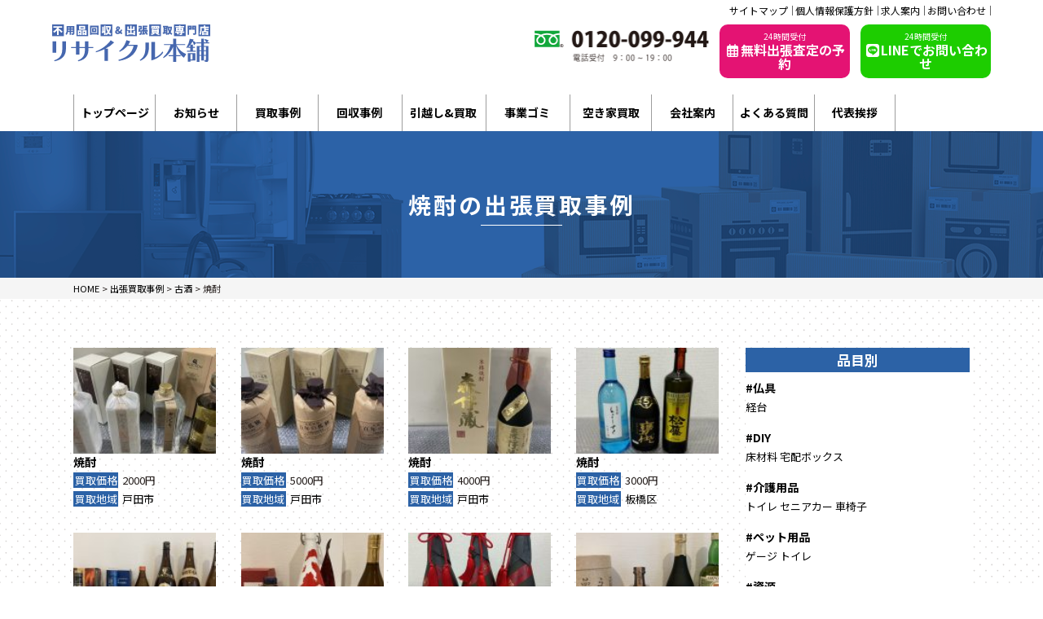

--- FILE ---
content_type: text/html; charset=UTF-8
request_url: https://risaikuru-honpo.com/items/%E7%84%BC%E9%85%8E/
body_size: 30122
content:
<!DOCTYPE html>
<html lang="ja"><head prefix="og: http://ogp.me/ns# fb: http://ogp.me/ns/fb#">
<script src="https://www.googleoptimize.com/optimize.js?id=OPT-NHW4P97"></script>

<!-- Google Tag Manager -->
<script>(function(w,d,s,l,i){w[l]=w[l]||[];w[l].push({'gtm.start':
new Date().getTime(),event:'gtm.js'});var f=d.getElementsByTagName(s)[0],
j=d.createElement(s),dl=l!='dataLayer'?'&l='+l:'';j.async=true;j.src=
'https://www.googletagmanager.com/gtm.js?id='+i+dl;f.parentNode.insertBefore(j,f);
})(window,document,'script','dataLayer','GTM-M6XLLMM');</script>
<!-- End Google Tag Manager -->
<title>焼酎の不用品回収・出張買取事|archive 出張買取・不用品回収 | リサイクル本舗</title>

<meta charset="UTF-8">
<meta name="viewport" content="width=device-width, initial-scale=1.0">
<meta name="format-detection" content="telephone=no">
<meta http-equiv="X-UA-Compatible" content="IE=edge">

<link rel="preconnect" href="https://fonts.gstatic.com" crossorigin>

<link href="https://fonts.googleapis.com/css2?family=Noto+Sans+JP:wght@400;500;600;700;800;900&display=swap" rel="stylesheet">

    
<!-- Font Awesome -->
<link rel="stylesheet" href="https://risaikuru-honpo.com/wp/wp-content/themes/themes-resaikuru_cvtest/images/fontawesome/css/all.min.css" type="text/css" media="all" />
<link rel="stylesheet" href="https://risaikuru-honpo.com/wp/wp-content/themes/themes-resaikuru_cvtest/css/common.css" type="text/css" media="all" />
<link rel="stylesheet" href="https://risaikuru-honpo.com/wp/wp-content/themes/themes-resaikuru_cvtest/css/main.css" type="text/css" media="all" />
<link rel="stylesheet" href="https://risaikuru-honpo.com/wp/wp-content/themes/themes-resaikuru_cvtest/css/page.css" type="text/css" media="all" />

<link rel="shortcut icon"  type="image/x-icon" href="https://risaikuru-honpo.com/wp/wp-content/themes/themes-resaikuru_cvtest/images/favicon.png" />
<link rel="apple-touch-icon" href="https://risaikuru-honpo.com/wp/wp-content/themes/themes-resaikuru_cvtest/images/home-icon.png" />
<link rel="alternate" type="application/atom+xml" title="出張買取・不用品回収 | リサイクル本舗 Atom Feed" href="https://risaikuru-honpo.com/feed/atom/" />
<link rel="alternate" type="application/rss+xml" title="出張買取・不用品回収 | リサイクル本舗 RSS Feed" href="https://risaikuru-honpo.com/feed/" />

<!--▽js-->
<!--▽タブレット-->
<!-- scriptタグはmetaタグの直後に設置する -->
<script src="https://cdn.jsdelivr.net/npm/viewport-extra@1.0.4/dist/viewport-extra.min.js"></script>
<!-- タブレット端末でのみ、PC向けデザインの最小幅をviewportの最小幅に設定 -->
<script>
(function(){
  var ua = navigator.userAgent
  var sp = ua.indexOf('iPhone') > -1 ||
    (ua.indexOf('Android') > -1 && ua.indexOf('Mobile') > -1)

  var tab = !sp && (
    ua.indexOf('iPad') > -1 ||
    (ua.indexOf('Macintosh') > -1 && 'ontouchend' in document) ||
    ua.indexOf('Android') > -1
  )

  if (tab) new ViewportExtra(1024)
})()
</script>

<!--△タブレット-->
<!--▽IEのがたつき-->
<script>
 if(navigator.userAgent.match(/MSIE 10/i) || navigator.userAgent.match(/Trident\/7\./) || navigator.userAgent.match(/Edge\/12\./)) {
 $('body').on("mousewheel", function () {
 event.preventDefault();
 var wd = event.wheelDelta;
 var csp = window.pageYOffset;
 window.scrollTo(0, csp - wd);
 });
 }
</script>
<!--△IEのがたつき-->
<!--object-fit IE対応-->
<script src="https://risaikuru-honpo.com/wp/wp-content/themes/themes-resaikuru_cvtest/js/ofi.min.js"></script>
<script>$(function(){ objectFitImages(); });</script>
<!--object-fit IE対応--><!--△js-->
       
<meta name='robots' content='max-image-preview:large' />
<link rel='dns-prefetch' href='//yubinbango.github.io' />
<link rel='dns-prefetch' href='//ajax.googleapis.com' />
<link rel="alternate" type="application/rss+xml" title="出張買取・不用品回収 | リサイクル本舗 &raquo; 焼酎 品物カテゴリ のフィード" href="https://risaikuru-honpo.com/items/%e7%84%bc%e9%85%8e/feed/" />
<style id='wp-img-auto-sizes-contain-inline-css' type='text/css'>
img:is([sizes=auto i],[sizes^="auto," i]){contain-intrinsic-size:3000px 1500px}
/*# sourceURL=wp-img-auto-sizes-contain-inline-css */
</style>
<style id='wp-emoji-styles-inline-css' type='text/css'>

	img.wp-smiley, img.emoji {
		display: inline !important;
		border: none !important;
		box-shadow: none !important;
		height: 1em !important;
		width: 1em !important;
		margin: 0 0.07em !important;
		vertical-align: -0.1em !important;
		background: none !important;
		padding: 0 !important;
	}
/*# sourceURL=wp-emoji-styles-inline-css */
</style>
<style id='wp-block-library-inline-css' type='text/css'>
:root{--wp-block-synced-color:#7a00df;--wp-block-synced-color--rgb:122,0,223;--wp-bound-block-color:var(--wp-block-synced-color);--wp-editor-canvas-background:#ddd;--wp-admin-theme-color:#007cba;--wp-admin-theme-color--rgb:0,124,186;--wp-admin-theme-color-darker-10:#006ba1;--wp-admin-theme-color-darker-10--rgb:0,107,160.5;--wp-admin-theme-color-darker-20:#005a87;--wp-admin-theme-color-darker-20--rgb:0,90,135;--wp-admin-border-width-focus:2px}@media (min-resolution:192dpi){:root{--wp-admin-border-width-focus:1.5px}}.wp-element-button{cursor:pointer}:root .has-very-light-gray-background-color{background-color:#eee}:root .has-very-dark-gray-background-color{background-color:#313131}:root .has-very-light-gray-color{color:#eee}:root .has-very-dark-gray-color{color:#313131}:root .has-vivid-green-cyan-to-vivid-cyan-blue-gradient-background{background:linear-gradient(135deg,#00d084,#0693e3)}:root .has-purple-crush-gradient-background{background:linear-gradient(135deg,#34e2e4,#4721fb 50%,#ab1dfe)}:root .has-hazy-dawn-gradient-background{background:linear-gradient(135deg,#faaca8,#dad0ec)}:root .has-subdued-olive-gradient-background{background:linear-gradient(135deg,#fafae1,#67a671)}:root .has-atomic-cream-gradient-background{background:linear-gradient(135deg,#fdd79a,#004a59)}:root .has-nightshade-gradient-background{background:linear-gradient(135deg,#330968,#31cdcf)}:root .has-midnight-gradient-background{background:linear-gradient(135deg,#020381,#2874fc)}:root{--wp--preset--font-size--normal:16px;--wp--preset--font-size--huge:42px}.has-regular-font-size{font-size:1em}.has-larger-font-size{font-size:2.625em}.has-normal-font-size{font-size:var(--wp--preset--font-size--normal)}.has-huge-font-size{font-size:var(--wp--preset--font-size--huge)}.has-text-align-center{text-align:center}.has-text-align-left{text-align:left}.has-text-align-right{text-align:right}.has-fit-text{white-space:nowrap!important}#end-resizable-editor-section{display:none}.aligncenter{clear:both}.items-justified-left{justify-content:flex-start}.items-justified-center{justify-content:center}.items-justified-right{justify-content:flex-end}.items-justified-space-between{justify-content:space-between}.screen-reader-text{border:0;clip-path:inset(50%);height:1px;margin:-1px;overflow:hidden;padding:0;position:absolute;width:1px;word-wrap:normal!important}.screen-reader-text:focus{background-color:#ddd;clip-path:none;color:#444;display:block;font-size:1em;height:auto;left:5px;line-height:normal;padding:15px 23px 14px;text-decoration:none;top:5px;width:auto;z-index:100000}html :where(.has-border-color){border-style:solid}html :where([style*=border-top-color]){border-top-style:solid}html :where([style*=border-right-color]){border-right-style:solid}html :where([style*=border-bottom-color]){border-bottom-style:solid}html :where([style*=border-left-color]){border-left-style:solid}html :where([style*=border-width]){border-style:solid}html :where([style*=border-top-width]){border-top-style:solid}html :where([style*=border-right-width]){border-right-style:solid}html :where([style*=border-bottom-width]){border-bottom-style:solid}html :where([style*=border-left-width]){border-left-style:solid}html :where(img[class*=wp-image-]){height:auto;max-width:100%}:where(figure){margin:0 0 1em}html :where(.is-position-sticky){--wp-admin--admin-bar--position-offset:var(--wp-admin--admin-bar--height,0px)}@media screen and (max-width:600px){html :where(.is-position-sticky){--wp-admin--admin-bar--position-offset:0px}}

/*# sourceURL=wp-block-library-inline-css */
</style><style id='global-styles-inline-css' type='text/css'>
:root{--wp--preset--aspect-ratio--square: 1;--wp--preset--aspect-ratio--4-3: 4/3;--wp--preset--aspect-ratio--3-4: 3/4;--wp--preset--aspect-ratio--3-2: 3/2;--wp--preset--aspect-ratio--2-3: 2/3;--wp--preset--aspect-ratio--16-9: 16/9;--wp--preset--aspect-ratio--9-16: 9/16;--wp--preset--color--black: #000000;--wp--preset--color--cyan-bluish-gray: #abb8c3;--wp--preset--color--white: #ffffff;--wp--preset--color--pale-pink: #f78da7;--wp--preset--color--vivid-red: #cf2e2e;--wp--preset--color--luminous-vivid-orange: #ff6900;--wp--preset--color--luminous-vivid-amber: #fcb900;--wp--preset--color--light-green-cyan: #7bdcb5;--wp--preset--color--vivid-green-cyan: #00d084;--wp--preset--color--pale-cyan-blue: #8ed1fc;--wp--preset--color--vivid-cyan-blue: #0693e3;--wp--preset--color--vivid-purple: #9b51e0;--wp--preset--gradient--vivid-cyan-blue-to-vivid-purple: linear-gradient(135deg,rgb(6,147,227) 0%,rgb(155,81,224) 100%);--wp--preset--gradient--light-green-cyan-to-vivid-green-cyan: linear-gradient(135deg,rgb(122,220,180) 0%,rgb(0,208,130) 100%);--wp--preset--gradient--luminous-vivid-amber-to-luminous-vivid-orange: linear-gradient(135deg,rgb(252,185,0) 0%,rgb(255,105,0) 100%);--wp--preset--gradient--luminous-vivid-orange-to-vivid-red: linear-gradient(135deg,rgb(255,105,0) 0%,rgb(207,46,46) 100%);--wp--preset--gradient--very-light-gray-to-cyan-bluish-gray: linear-gradient(135deg,rgb(238,238,238) 0%,rgb(169,184,195) 100%);--wp--preset--gradient--cool-to-warm-spectrum: linear-gradient(135deg,rgb(74,234,220) 0%,rgb(151,120,209) 20%,rgb(207,42,186) 40%,rgb(238,44,130) 60%,rgb(251,105,98) 80%,rgb(254,248,76) 100%);--wp--preset--gradient--blush-light-purple: linear-gradient(135deg,rgb(255,206,236) 0%,rgb(152,150,240) 100%);--wp--preset--gradient--blush-bordeaux: linear-gradient(135deg,rgb(254,205,165) 0%,rgb(254,45,45) 50%,rgb(107,0,62) 100%);--wp--preset--gradient--luminous-dusk: linear-gradient(135deg,rgb(255,203,112) 0%,rgb(199,81,192) 50%,rgb(65,88,208) 100%);--wp--preset--gradient--pale-ocean: linear-gradient(135deg,rgb(255,245,203) 0%,rgb(182,227,212) 50%,rgb(51,167,181) 100%);--wp--preset--gradient--electric-grass: linear-gradient(135deg,rgb(202,248,128) 0%,rgb(113,206,126) 100%);--wp--preset--gradient--midnight: linear-gradient(135deg,rgb(2,3,129) 0%,rgb(40,116,252) 100%);--wp--preset--font-size--small: 13px;--wp--preset--font-size--medium: 20px;--wp--preset--font-size--large: 36px;--wp--preset--font-size--x-large: 42px;--wp--preset--spacing--20: 0.44rem;--wp--preset--spacing--30: 0.67rem;--wp--preset--spacing--40: 1rem;--wp--preset--spacing--50: 1.5rem;--wp--preset--spacing--60: 2.25rem;--wp--preset--spacing--70: 3.38rem;--wp--preset--spacing--80: 5.06rem;--wp--preset--shadow--natural: 6px 6px 9px rgba(0, 0, 0, 0.2);--wp--preset--shadow--deep: 12px 12px 50px rgba(0, 0, 0, 0.4);--wp--preset--shadow--sharp: 6px 6px 0px rgba(0, 0, 0, 0.2);--wp--preset--shadow--outlined: 6px 6px 0px -3px rgb(255, 255, 255), 6px 6px rgb(0, 0, 0);--wp--preset--shadow--crisp: 6px 6px 0px rgb(0, 0, 0);}:where(.is-layout-flex){gap: 0.5em;}:where(.is-layout-grid){gap: 0.5em;}body .is-layout-flex{display: flex;}.is-layout-flex{flex-wrap: wrap;align-items: center;}.is-layout-flex > :is(*, div){margin: 0;}body .is-layout-grid{display: grid;}.is-layout-grid > :is(*, div){margin: 0;}:where(.wp-block-columns.is-layout-flex){gap: 2em;}:where(.wp-block-columns.is-layout-grid){gap: 2em;}:where(.wp-block-post-template.is-layout-flex){gap: 1.25em;}:where(.wp-block-post-template.is-layout-grid){gap: 1.25em;}.has-black-color{color: var(--wp--preset--color--black) !important;}.has-cyan-bluish-gray-color{color: var(--wp--preset--color--cyan-bluish-gray) !important;}.has-white-color{color: var(--wp--preset--color--white) !important;}.has-pale-pink-color{color: var(--wp--preset--color--pale-pink) !important;}.has-vivid-red-color{color: var(--wp--preset--color--vivid-red) !important;}.has-luminous-vivid-orange-color{color: var(--wp--preset--color--luminous-vivid-orange) !important;}.has-luminous-vivid-amber-color{color: var(--wp--preset--color--luminous-vivid-amber) !important;}.has-light-green-cyan-color{color: var(--wp--preset--color--light-green-cyan) !important;}.has-vivid-green-cyan-color{color: var(--wp--preset--color--vivid-green-cyan) !important;}.has-pale-cyan-blue-color{color: var(--wp--preset--color--pale-cyan-blue) !important;}.has-vivid-cyan-blue-color{color: var(--wp--preset--color--vivid-cyan-blue) !important;}.has-vivid-purple-color{color: var(--wp--preset--color--vivid-purple) !important;}.has-black-background-color{background-color: var(--wp--preset--color--black) !important;}.has-cyan-bluish-gray-background-color{background-color: var(--wp--preset--color--cyan-bluish-gray) !important;}.has-white-background-color{background-color: var(--wp--preset--color--white) !important;}.has-pale-pink-background-color{background-color: var(--wp--preset--color--pale-pink) !important;}.has-vivid-red-background-color{background-color: var(--wp--preset--color--vivid-red) !important;}.has-luminous-vivid-orange-background-color{background-color: var(--wp--preset--color--luminous-vivid-orange) !important;}.has-luminous-vivid-amber-background-color{background-color: var(--wp--preset--color--luminous-vivid-amber) !important;}.has-light-green-cyan-background-color{background-color: var(--wp--preset--color--light-green-cyan) !important;}.has-vivid-green-cyan-background-color{background-color: var(--wp--preset--color--vivid-green-cyan) !important;}.has-pale-cyan-blue-background-color{background-color: var(--wp--preset--color--pale-cyan-blue) !important;}.has-vivid-cyan-blue-background-color{background-color: var(--wp--preset--color--vivid-cyan-blue) !important;}.has-vivid-purple-background-color{background-color: var(--wp--preset--color--vivid-purple) !important;}.has-black-border-color{border-color: var(--wp--preset--color--black) !important;}.has-cyan-bluish-gray-border-color{border-color: var(--wp--preset--color--cyan-bluish-gray) !important;}.has-white-border-color{border-color: var(--wp--preset--color--white) !important;}.has-pale-pink-border-color{border-color: var(--wp--preset--color--pale-pink) !important;}.has-vivid-red-border-color{border-color: var(--wp--preset--color--vivid-red) !important;}.has-luminous-vivid-orange-border-color{border-color: var(--wp--preset--color--luminous-vivid-orange) !important;}.has-luminous-vivid-amber-border-color{border-color: var(--wp--preset--color--luminous-vivid-amber) !important;}.has-light-green-cyan-border-color{border-color: var(--wp--preset--color--light-green-cyan) !important;}.has-vivid-green-cyan-border-color{border-color: var(--wp--preset--color--vivid-green-cyan) !important;}.has-pale-cyan-blue-border-color{border-color: var(--wp--preset--color--pale-cyan-blue) !important;}.has-vivid-cyan-blue-border-color{border-color: var(--wp--preset--color--vivid-cyan-blue) !important;}.has-vivid-purple-border-color{border-color: var(--wp--preset--color--vivid-purple) !important;}.has-vivid-cyan-blue-to-vivid-purple-gradient-background{background: var(--wp--preset--gradient--vivid-cyan-blue-to-vivid-purple) !important;}.has-light-green-cyan-to-vivid-green-cyan-gradient-background{background: var(--wp--preset--gradient--light-green-cyan-to-vivid-green-cyan) !important;}.has-luminous-vivid-amber-to-luminous-vivid-orange-gradient-background{background: var(--wp--preset--gradient--luminous-vivid-amber-to-luminous-vivid-orange) !important;}.has-luminous-vivid-orange-to-vivid-red-gradient-background{background: var(--wp--preset--gradient--luminous-vivid-orange-to-vivid-red) !important;}.has-very-light-gray-to-cyan-bluish-gray-gradient-background{background: var(--wp--preset--gradient--very-light-gray-to-cyan-bluish-gray) !important;}.has-cool-to-warm-spectrum-gradient-background{background: var(--wp--preset--gradient--cool-to-warm-spectrum) !important;}.has-blush-light-purple-gradient-background{background: var(--wp--preset--gradient--blush-light-purple) !important;}.has-blush-bordeaux-gradient-background{background: var(--wp--preset--gradient--blush-bordeaux) !important;}.has-luminous-dusk-gradient-background{background: var(--wp--preset--gradient--luminous-dusk) !important;}.has-pale-ocean-gradient-background{background: var(--wp--preset--gradient--pale-ocean) !important;}.has-electric-grass-gradient-background{background: var(--wp--preset--gradient--electric-grass) !important;}.has-midnight-gradient-background{background: var(--wp--preset--gradient--midnight) !important;}.has-small-font-size{font-size: var(--wp--preset--font-size--small) !important;}.has-medium-font-size{font-size: var(--wp--preset--font-size--medium) !important;}.has-large-font-size{font-size: var(--wp--preset--font-size--large) !important;}.has-x-large-font-size{font-size: var(--wp--preset--font-size--x-large) !important;}
/*# sourceURL=global-styles-inline-css */
</style>

<style id='classic-theme-styles-inline-css' type='text/css'>
/*! This file is auto-generated */
.wp-block-button__link{color:#fff;background-color:#32373c;border-radius:9999px;box-shadow:none;text-decoration:none;padding:calc(.667em + 2px) calc(1.333em + 2px);font-size:1.125em}.wp-block-file__button{background:#32373c;color:#fff;text-decoration:none}
/*# sourceURL=/wp-includes/css/classic-themes.min.css */
</style>
<link rel='stylesheet' id='contact-form-7-css' href='https://risaikuru-honpo.com/wp/wp-content/plugins/contact-form-7/includes/css/styles.css?ver=6.1.4' type='text/css' media='all' />
<script type="text/javascript" src="https://ajax.googleapis.com/ajax/libs/jquery/2.2.4/jquery.min.js?ver=2.2.4" id="jquery-js"></script>
<link rel="https://api.w.org/" href="https://risaikuru-honpo.com/wp-json/" /><link rel="alternate" title="JSON" type="application/json" href="https://risaikuru-honpo.com/wp-json/wp/v2/items/320" /><link rel="EditURI" type="application/rsd+xml" title="RSD" href="https://risaikuru-honpo.com/wp/xmlrpc.php?rsd" />
<meta name="generator" content="WordPress 6.9" />
<link rel="icon" href="https://risaikuru-honpo.com/wp/wp-content/uploads/2021/05/cropped-6EE376D1-C1D8-41D2-A007-D917E958DA22-32x32.jpeg" sizes="32x32" />
<link rel="icon" href="https://risaikuru-honpo.com/wp/wp-content/uploads/2021/05/cropped-6EE376D1-C1D8-41D2-A007-D917E958DA22-192x192.jpeg" sizes="192x192" />
<link rel="apple-touch-icon" href="https://risaikuru-honpo.com/wp/wp-content/uploads/2021/05/cropped-6EE376D1-C1D8-41D2-A007-D917E958DA22-180x180.jpeg" />
<meta name="msapplication-TileImage" content="https://risaikuru-honpo.com/wp/wp-content/uploads/2021/05/cropped-6EE376D1-C1D8-41D2-A007-D917E958DA22-270x270.jpeg" />
<link rel="alternate" type="application/rss+xml" title="RSS" href="https://risaikuru-honpo.com/rsslatest.xml" /><script src="https://ajax.googleapis.com/ajax/libs/jquery/2.2.4/jquery.min.js"></script>

</head>
<body class="drawer drawer--right ">
<!-- Google Tag Manager (noscript) -->
<noscript><iframe src="https://www.googletagmanager.com/ns.html?id=GTM-M6XLLMM"
height="0" width="0" style="display:none;visibility:hidden"></iframe></noscript>
<!-- End Google Tag Manager (noscript) -->
<!--▼ヘッダー-->
<header id="header">
<div class="top">

<a href="https://risaikuru-honpo.com/sitemap">サイトマップ</a>
<a href="https://risaikuru-honpo.com/policy">個人情報保護方針</a>
<a href="https://risaikuru-honpo.com/recruit">求人案内</a>
<a href="https://risaikuru-honpo.com/contact">お問い合わせ</a></div>

<div class="header_in">
<div class="col-l"><a href="https://risaikuru-honpo.com/"><img src="https://risaikuru-honpo.com/wp/wp-content/themes/themes-resaikuru_cvtest/images/common/logo.svg" alt="不用品回収＆出張買取のリサイクル本舗"></a></div>
<div class="col-r">
<div class="tel_box"><img src="https://risaikuru-honpo.com/wp/wp-content/themes/themes-resaikuru_cvtest/images/common/top_tel_pc.png" alt="" class=""></div>
<a href="https://risaikuru-honpo.com/booking" class="header_mail_btn header_btn"><span class="header_btn_line01">24時間受付</span><span class="header_btn_line02"><i class="far fa-fw fa-calendar-alt"></i>無料出張査定の予約</span></a>
<a href="https://risaikuru-honpo.com/line" class="header_line_btn header_btn"><span class="header_btn_line01">24時間受付</span><span class="header_btn_line02"><i class="fab fa-fw fa-line"></i>LINEでお問い合わせ</span></a>
</div>
</div>
</header>
<!--▲ヘッダー-->
<!--▼-->
<div class="gnv_pc">
<ul class="gnv_ul"><li><a href="https://risaikuru-honpo.com/">トップページ</a></li><li><a href="https://risaikuru-honpo.com/category/news">お知らせ</a></li><li><a href="https://risaikuru-honpo.com/cases">買取事例</a></li><li><a href="https://risaikuru-honpo.com/bulks">回収事例</a></li>
<li><a href="https://risaikuru-honpo.com/hikkoshi">引越し&amp;買取</a></li>
<li><a href="https://risaikuru-honpo.com/office">事業ゴミ</a></li>



<li><a href="https://kaitori-kantei.com/" target="_blank">空き家買取</a></li><li><a href="https://risaikuru-honpo.com/company">会社案内</a></li><li><a href="https://risaikuru-honpo.com/faq">よくある質問</a></li><li><a href="https://risaikuru-honpo.com/message">代表挨拶</a></li>
</ul>
</div>

<!--▲-->

<!--▼wrapper-->
<div class="wrapper page archive_page">

<!--▼pageTitle_sec-->
<section class="pageTitle_sec">
<div class="w01_in sec_in">
<div class="pageTitle_text"><h1>焼酎の出張買取事例</h1></div>
</div>
</section>
<!--▲pageTitle_sec-->
<!--▼パン屑-->
<!--▽パン屑・イン-->
<nav id="breadcrumbs">
<div id="breadcrumbs-in" class=" sec_in w01_in">
<span property="itemListElement" typeof="ListItem"><a property="item" typeof="WebPage" title="Go to 出張買取・不用品回収 | リサイクル本舗." href="https://risaikuru-honpo.com" class="home" ><span property="name">HOME</span></a><meta property="position" content="1"></span> &gt; <span property="itemListElement" typeof="ListItem"><a property="item" typeof="WebPage" title="Go to 出張買取事例." href="https://risaikuru-honpo.com/cases/" class="archive post-cases-archive" ><span property="name">出張買取事例</span></a><meta property="position" content="2"></span> &gt; <span property="itemListElement" typeof="ListItem"><a property="item" typeof="WebPage" title="Go to the 古酒 品物カテゴリ archives." href="https://risaikuru-honpo.com/items/%e5%8f%a4%e9%85%92/" class="taxonomy items" ><span property="name">古酒</span></a><meta property="position" content="3"></span> &gt; <span property="itemListElement" typeof="ListItem"><span property="name">焼酎</span><meta property="position" content="4"></span></div>
</nav>
<!--△パン屑・イン-->
<!--▲パン屑-->

<!--▼section work-->
<section class="archive_sec cases_sec">
<div class="sec_in w01_in">


<div class="archive_colum">
<!--▼colum_main-->
<div class="archive_colum_main">
<div class="fl-box">

<!--▽カード-->






<div class="col archive_card">
<div class="col-in">
<!--アイキャッチ画像-->
<a href="https://risaikuru-honpo.com/cases/%e5%9f%bc%e7%8e%89%e7%9c%8c-%e6%88%b8%e7%94%b0%e5%b8%82-%e5%87%ba%e5%bc%b5%e8%b2%b7%e5%8f%96-%e6%9c%aa%e9%96%8b%e6%a0%93%e5%93%81%e2%98%86-%e7%84%bc%e9%85%8e%e3%81%be%e3%81%a8%e3%82%81-%e9%87%8e/">
<div class="image">
<img width="150" height="150" src="https://risaikuru-honpo.com/wp/wp-content/uploads/2025/08/S__85557276_0-150x150.jpg" class="attachment-thumbnail size-thumbnail wp-post-image" alt="" decoding="async" /></div>
</a>
<!--/アイキャッチ画像-->
<div class="text">





<div class="card_category">
<a href="https://risaikuru-honpo.com/items/%e7%84%bc%e9%85%8e/">焼酎</a>




</div>
<div class=""><span class="line01">買取価格</span><span class="line02">2000円</span></div>

<div class=""><span class="line01">買取地域</span><span class="line02"><a href="https://risaikuru-honpo.com/area/%e6%88%b8%e7%94%b0%e5%b8%82/">戸田市</a>


</span></div>

</div>
</div>
</div>
<!--△カード-->
<!--▽カード-->






<div class="col archive_card">
<div class="col-in">
<!--アイキャッチ画像-->
<a href="https://risaikuru-honpo.com/cases/%e5%9f%bc%e7%8e%89%e7%9c%8c-%e6%88%b8%e7%94%b0%e5%b8%82-%e5%87%ba%e5%bc%b5%e8%b2%b7%e5%8f%96-%e6%9c%aa%e9%96%8b%e6%a0%93%e5%93%81%e2%98%86-%e7%99%be%e5%b9%b4%e3%81%ae%e5%ad%a4%e7%8b%ac-3%e6%9c%ac/">
<div class="image">
<img width="150" height="150" src="https://risaikuru-honpo.com/wp/wp-content/uploads/2025/08/S__85557262_0-150x150.jpg" class="attachment-thumbnail size-thumbnail wp-post-image" alt="" decoding="async" /></div>
</a>
<!--/アイキャッチ画像-->
<div class="text">





<div class="card_category">
<a href="https://risaikuru-honpo.com/items/%e7%84%bc%e9%85%8e/">焼酎</a>




</div>
<div class=""><span class="line01">買取価格</span><span class="line02">5000円</span></div>

<div class=""><span class="line01">買取地域</span><span class="line02"><a href="https://risaikuru-honpo.com/area/%e6%88%b8%e7%94%b0%e5%b8%82/">戸田市</a>


</span></div>

</div>
</div>
</div>
<!--△カード-->
<!--▽カード-->






<div class="col archive_card">
<div class="col-in">
<!--アイキャッチ画像-->
<a href="https://risaikuru-honpo.com/cases/%e5%9f%bc%e7%8e%89%e7%9c%8c-%e6%88%b8%e7%94%b0%e5%b8%82-%e5%87%ba%e5%bc%b5%e8%b2%b7%e5%8f%96-%e6%9c%aa%e9%96%8b%e6%a0%93%e5%93%81%e2%98%86-%e6%a3%ae%e4%bc%8a%e8%94%b5-%e6%9c%ac%e6%a0%bc%e3%82%a4/">
<div class="image">
<img width="150" height="150" src="https://risaikuru-honpo.com/wp/wp-content/uploads/2025/08/S__85549095_0-150x150.jpg" class="attachment-thumbnail size-thumbnail wp-post-image" alt="" decoding="async" /></div>
</a>
<!--/アイキャッチ画像-->
<div class="text">





<div class="card_category">
<a href="https://risaikuru-honpo.com/items/%e7%84%bc%e9%85%8e/">焼酎</a>




</div>
<div class=""><span class="line01">買取価格</span><span class="line02">4000円</span></div>

<div class=""><span class="line01">買取地域</span><span class="line02"><a href="https://risaikuru-honpo.com/area/%e6%88%b8%e7%94%b0%e5%b8%82/">戸田市</a>


</span></div>

</div>
</div>
</div>
<!--△カード-->
<!--▽カード-->






<div class="col archive_card">
<div class="col-in">
<!--アイキャッチ画像-->
<a href="https://risaikuru-honpo.com/cases/%e6%9d%b1%e4%ba%ac%e9%83%bd-%e6%9d%bf%e6%a9%8b%e5%8c%ba-%e5%87%ba%e5%bc%b5%e8%b2%b7%e5%8f%96-%e5%8f%a4%e9%85%92%e3%81%be%e3%81%a8%e3%82%81-%e6%9c%aa%e9%96%8b%e6%a0%93-%e6%9d%be%e8%97%a4-%e7%94%95/">
<div class="image">
<img width="150" height="150" src="https://risaikuru-honpo.com/wp/wp-content/uploads/2024/02/122415-150x150.jpg" class="attachment-thumbnail size-thumbnail wp-post-image" alt="" decoding="async" loading="lazy" /></div>
</a>
<!--/アイキャッチ画像-->
<div class="text">





<div class="card_category">
<a href="https://risaikuru-honpo.com/items/%e7%84%bc%e9%85%8e/">焼酎</a>




</div>
<div class=""><span class="line01">買取価格</span><span class="line02">3000円</span></div>

<div class=""><span class="line01">買取地域</span><span class="line02"><a href="https://risaikuru-honpo.com/area/%e6%9d%bf%e6%a9%8b%e5%8c%ba/">板橋区</a>


</span></div>

</div>
</div>
</div>
<!--△カード-->
<!--▽カード-->






<div class="col archive_card">
<div class="col-in">
<!--アイキャッチ画像-->
<a href="https://risaikuru-honpo.com/cases/%e5%8d%83%e8%91%89%e7%9c%8c-%e5%b8%82%e5%8e%9f%e5%b8%82-%e5%87%ba%e5%bc%b5%e8%b2%b7%e5%8f%96-%e6%96%b0%e5%93%81%e6%9c%aa%e9%96%8b%e6%a0%93%e2%ad%90-%e3%81%8a%e9%85%92-6%e6%9c%ac%e3%81%be%e3%81%a8/">
<div class="image">
<img width="150" height="150" src="https://risaikuru-honpo.com/wp/wp-content/uploads/2023/08/S__8060954-150x150.jpg" class="attachment-thumbnail size-thumbnail wp-post-image" alt="" decoding="async" loading="lazy" /></div>
</a>
<!--/アイキャッチ画像-->
<div class="text">





<div class="card_category">
<a href="https://risaikuru-honpo.com/items/%e3%83%96%e3%83%a9%e3%83%b3%e3%83%87%e3%83%bc/">ブランデー</a>
<a href="https://risaikuru-honpo.com/items/%e3%82%a6%e3%82%a4%e3%82%b9%e3%82%ad%e3%83%bc/">ウイスキー</a>
<a href="https://risaikuru-honpo.com/items/%e7%84%bc%e9%85%8e/">焼酎</a>




</div>
<div class=""><span class="line01">買取価格</span><span class="line02">5000円</span></div>

<div class=""><span class="line01">買取地域</span><span class="line02"><a href="https://risaikuru-honpo.com/area/%e5%b8%82%e5%8e%9f%e5%b8%82/">市原市</a>


</span></div>

</div>
</div>
</div>
<!--△カード-->
<!--▽カード-->






<div class="col archive_card">
<div class="col-in">
<!--アイキャッチ画像-->
<a href="https://risaikuru-honpo.com/cases/%e5%8d%83%e8%91%89%e7%9c%8c-%e5%85%ab%e5%8d%83%e4%bb%a3%e5%b8%82-%e5%87%ba%e5%bc%b5%e8%b2%b7%e5%8f%96-%e6%96%b0%e5%93%81%e6%9c%aa%e9%96%8b%e6%a0%93%e2%ad%90-3%e6%9c%ac%e3%81%be%e3%81%a8%e3%82%81/">
<div class="image">
<img width="150" height="150" src="https://risaikuru-honpo.com/wp/wp-content/uploads/2023/07/S__7798838-150x150.jpg" class="attachment-thumbnail size-thumbnail wp-post-image" alt="" decoding="async" loading="lazy" /></div>
</a>
<!--/アイキャッチ画像-->
<div class="text">





<div class="card_category">
<a href="https://risaikuru-honpo.com/items/%e6%97%a5%e6%9c%ac%e9%85%92/">日本酒</a>
<a href="https://risaikuru-honpo.com/items/%e7%84%bc%e9%85%8e/">焼酎</a>




</div>
<div class=""><span class="line01">買取価格</span><span class="line02">3000円</span></div>

<div class=""><span class="line01">買取地域</span><span class="line02"><a href="https://risaikuru-honpo.com/area/%e5%85%ab%e5%8d%83%e4%bb%a3%e5%b8%82/">八千代市</a>


</span></div>

</div>
</div>
</div>
<!--△カード-->
<!--▽カード-->






<div class="col archive_card">
<div class="col-in">
<!--アイキャッチ画像-->
<a href="https://risaikuru-honpo.com/cases/%e5%8d%83%e8%91%89%e7%9c%8c-%e5%8d%83%e8%91%89%e5%b8%82%e4%b8%ad%e5%a4%ae%e5%8c%ba-%e5%87%ba%e5%bc%b5%e8%b2%b7%e5%8f%96-%e6%96%b0%e5%93%81%e6%9c%aa%e9%96%8b%e6%a0%93%e2%98%86-%e8%96%a9%e5%b7%9e/">
<div class="image">
<img width="150" height="150" src="https://risaikuru-honpo.com/wp/wp-content/uploads/2023/06/50673-150x150.jpg" class="attachment-thumbnail size-thumbnail wp-post-image" alt="" decoding="async" loading="lazy" /></div>
</a>
<!--/アイキャッチ画像-->
<div class="text">





<div class="card_category">
<a href="https://risaikuru-honpo.com/items/%e7%84%bc%e9%85%8e/">焼酎</a>




</div>
<div class=""><span class="line01">買取価格</span><span class="line02">4000円</span></div>

<div class=""><span class="line01">買取地域</span><span class="line02"><a href="https://risaikuru-honpo.com/area/%e5%8d%83%e8%91%89%e5%b8%82%e4%b8%ad%e5%a4%ae%e5%8c%ba/">千葉市中央区</a>


</span></div>

</div>
</div>
</div>
<!--△カード-->
<!--▽カード-->






<div class="col archive_card">
<div class="col-in">
<!--アイキャッチ画像-->
<a href="https://risaikuru-honpo.com/cases/%e5%9f%bc%e7%8e%89%e7%9c%8c-%e6%88%b8%e7%94%b0%e5%b8%82-%e5%87%ba%e5%bc%b5%e8%b2%b7%e5%8f%96-%e6%96%b0%e5%93%81%e6%9c%aa%e9%96%8b%e6%a0%93%e2%ad%90%ef%b8%8f-%e9%ba%a6%e7%84%bc%e9%85%8e-%e3%82%a6/">
<div class="image">
<img width="150" height="150" src="https://risaikuru-honpo.com/wp/wp-content/uploads/2023/01/S__5890088-150x150.jpg" class="attachment-thumbnail size-thumbnail wp-post-image" alt="" decoding="async" loading="lazy" /></div>
</a>
<!--/アイキャッチ画像-->
<div class="text">





<div class="card_category">
<a href="https://risaikuru-honpo.com/items/%e7%84%bc%e9%85%8e/">焼酎</a>




</div>
<div class=""><span class="line01">買取価格</span><span class="line02">5000円</span></div>

<div class=""><span class="line01">買取地域</span><span class="line02"><a href="https://risaikuru-honpo.com/area/%e6%88%b8%e7%94%b0%e5%b8%82/">戸田市</a>


</span></div>

</div>
</div>
</div>
<!--△カード-->
<!--▽カード-->






<div class="col archive_card">
<div class="col-in">
<!--アイキャッチ画像-->
<a href="https://risaikuru-honpo.com/cases/%e6%9d%b1%e4%ba%ac%e9%83%bd-%e5%8c%97%e5%8c%ba-%e5%87%ba%e5%bc%b5%e8%b2%b7%e5%8f%96-%e6%96%b0%e5%93%81%e6%9c%aa%e9%96%8b%e5%b0%81%e2%ad%90%ef%b8%8f-%e7%89%b9%e4%b8%8a-%e5%a4%a7%e9%ad%94%e7%8e%8b/">
<div class="image">
<img width="150" height="150" src="https://risaikuru-honpo.com/wp/wp-content/uploads/2022/10/S__3326047-150x150.jpg" class="attachment-thumbnail size-thumbnail wp-post-image" alt="" decoding="async" loading="lazy" /></div>
</a>
<!--/アイキャッチ画像-->
<div class="text">





<div class="card_category">
<a href="https://risaikuru-honpo.com/items/%e7%84%bc%e9%85%8e/">焼酎</a>




</div>
<div class=""><span class="line01">買取価格</span><span class="line02">2000円</span></div>

<div class=""><span class="line01">買取地域</span><span class="line02"><a href="https://risaikuru-honpo.com/area/%e5%8c%97%e5%8c%ba/">北区</a>


</span></div>

</div>
</div>
</div>
<!--△カード-->
<!--▽カード-->






<div class="col archive_card">
<div class="col-in">
<!--アイキャッチ画像-->
<a href="https://risaikuru-honpo.com/cases/%e5%8d%83%e8%91%89%e7%9c%8c-%e7%bf%92%e5%bf%97%e9%87%8e%e5%b8%82-%e5%87%ba%e5%bc%b5%e8%b2%b7%e5%8f%96-%e6%96%b0%e5%93%81%e6%9c%aa%e9%96%8b%e6%a0%93%e2%98%86-%e7%b1%b3%e3%81%93%e3%81%86%e3%81%98/">
<div class="image">
<img width="150" height="150" src="https://risaikuru-honpo.com/wp/wp-content/uploads/2022/05/37038-150x150.jpg" class="attachment-thumbnail size-thumbnail wp-post-image" alt="" decoding="async" loading="lazy" /></div>
</a>
<!--/アイキャッチ画像-->
<div class="text">





<div class="card_category">
<a href="https://risaikuru-honpo.com/items/%e6%97%a5%e6%9c%ac%e9%85%92/">日本酒</a>
<a href="https://risaikuru-honpo.com/items/%e7%84%bc%e9%85%8e/">焼酎</a>




</div>
<div class=""><span class="line01">買取価格</span><span class="line02">2500円</span></div>

<div class=""><span class="line01">買取地域</span><span class="line02"><a href="https://risaikuru-honpo.com/area/%e7%bf%92%e5%bf%97%e9%87%8e%e5%b8%82/">習志野市</a>


</span></div>

</div>
</div>
</div>
<!--△カード-->
<!--▽カード-->






<div class="col archive_card">
<div class="col-in">
<!--アイキャッチ画像-->
<a href="https://risaikuru-honpo.com/cases/%e5%8d%83%e8%91%89%e7%9c%8c-%e8%88%b9%e6%a9%8b%e5%b8%82-%e5%87%ba%e5%bc%b5%e8%b2%b7%e5%8f%96-%e6%96%b0%e5%93%81%e6%9c%aa%e9%96%8b%e6%a0%93%e2%98%86-%e7%84%bc%e9%85%8e%e3%82%bb%e3%83%83%e3%83%88/">
<div class="image">
<img width="150" height="150" src="https://risaikuru-honpo.com/wp/wp-content/uploads/2022/05/35210-150x150.jpg" class="attachment-thumbnail size-thumbnail wp-post-image" alt="" decoding="async" loading="lazy" /></div>
</a>
<!--/アイキャッチ画像-->
<div class="text">





<div class="card_category">
<a href="https://risaikuru-honpo.com/items/%e7%84%bc%e9%85%8e/">焼酎</a>




</div>
<div class=""><span class="line01">買取価格</span><span class="line02">4000円</span></div>

<div class=""><span class="line01">買取地域</span><span class="line02"><a href="https://risaikuru-honpo.com/area/%e8%88%b9%e6%a9%8b%e5%b8%82/">船橋市</a>


</span></div>

</div>
</div>
</div>
<!--△カード-->
<!--▽カード-->






<div class="col archive_card">
<div class="col-in">
<!--アイキャッチ画像-->
<a href="https://risaikuru-honpo.com/cases/%e5%8d%83%e8%91%89%e7%9c%8c-%e7%bf%92%e5%bf%97%e9%87%8e%e5%b8%82-%e5%87%ba%e5%bc%b5%e8%b2%b7%e5%8f%96-%e6%96%b0%e5%93%81%e6%9c%aa%e9%96%8b%e6%a0%93%e2%98%86-kurokihonten-%e9%bb%92%e6%9c%a8%e6%9c%ac/">
<div class="image">
<img width="150" height="150" src="https://risaikuru-honpo.com/wp/wp-content/uploads/2022/04/27904-150x150.jpg" class="attachment-thumbnail size-thumbnail wp-post-image" alt="" decoding="async" loading="lazy" /></div>
</a>
<!--/アイキャッチ画像-->
<div class="text">





<div class="card_category">
<a href="https://risaikuru-honpo.com/items/%e7%84%bc%e9%85%8e/">焼酎</a>




</div>
<div class=""><span class="line01">買取価格</span><span class="line02">2500円</span></div>

<div class=""><span class="line01">買取地域</span><span class="line02"><a href="https://risaikuru-honpo.com/area/%e7%bf%92%e5%bf%97%e9%87%8e%e5%b8%82/">習志野市</a>


</span></div>

</div>
</div>
</div>
<!--△カード-->
<!--▽カード-->






<div class="col archive_card">
<div class="col-in">
<!--アイキャッチ画像-->
<a href="https://risaikuru-honpo.com/cases/%e5%8d%83%e8%91%89%e7%9c%8c-%e8%88%b9%e6%a9%8b%e5%b8%82-%e5%87%ba%e5%bc%b5%e8%b2%b7%e5%8f%96-moriizo-%e6%a3%ae%e4%bc%8a%e8%94%b5-%e6%9c%ac%e6%a0%bc%e7%84%bc%e9%85%8e-%e3%81%8b%e3%82%81%e5%a3%ba/">
<div class="image">
<img width="150" height="150" src="https://risaikuru-honpo.com/wp/wp-content/uploads/2022/04/27689-150x150.jpg" class="attachment-thumbnail size-thumbnail wp-post-image" alt="" decoding="async" loading="lazy" /></div>
</a>
<!--/アイキャッチ画像-->
<div class="text">





<div class="card_category">
<a href="https://risaikuru-honpo.com/items/%e7%84%bc%e9%85%8e/">焼酎</a>




</div>
<div class=""><span class="line01">買取価格</span><span class="line02">7000円</span></div>

<div class=""><span class="line01">買取地域</span><span class="line02"><a href="https://risaikuru-honpo.com/area/%e8%88%b9%e6%a9%8b%e5%b8%82/">船橋市</a>


</span></div>

</div>
</div>
</div>
<!--△カード-->
<!--▽カード-->






<div class="col archive_card">
<div class="col-in">
<!--アイキャッチ画像-->
<a href="https://risaikuru-honpo.com/cases/%e5%8d%83%e8%91%89%e7%9c%8c-%e8%88%b9%e6%a9%8b%e5%b8%82-%e5%87%ba%e5%bc%b5%e8%b2%b7%e5%8f%96-moriizo-%e6%a3%ae%e4%bc%8a%e8%94%b5-%e6%9c%ac%e6%a0%bc%e7%84%bc%e9%85%8e-1-8l/">
<div class="image">
<img width="150" height="150" src="https://risaikuru-honpo.com/wp/wp-content/uploads/2022/04/27674-150x150.jpg" class="attachment-thumbnail size-thumbnail wp-post-image" alt="" decoding="async" loading="lazy" /></div>
</a>
<!--/アイキャッチ画像-->
<div class="text">





<div class="card_category">
<a href="https://risaikuru-honpo.com/items/%e7%84%bc%e9%85%8e/">焼酎</a>




</div>
<div class=""><span class="line01">買取価格</span><span class="line02">7000円</span></div>

<div class=""><span class="line01">買取地域</span><span class="line02"><a href="https://risaikuru-honpo.com/area/%e8%88%b9%e6%a9%8b%e5%b8%82/">船橋市</a>


</span></div>

</div>
</div>
</div>
<!--△カード-->
<!--▽カード-->






<div class="col archive_card">
<div class="col-in">
<!--アイキャッチ画像-->
<a href="https://risaikuru-honpo.com/cases/%e5%8d%83%e8%91%89%e7%9c%8c-%e5%8d%83%e8%91%89%e5%b8%82%e4%b8%ad%e5%a4%ae%e5%8c%ba-%e5%87%ba%e5%bc%b5%e8%b2%b7%e5%8f%96-%e5%8f%a4%e9%85%92%e3%80%81%e3%83%96%e3%83%a9%e3%83%b3%e3%83%87%e3%83%bc2/">
<div class="image">
<img width="150" height="150" src="https://risaikuru-honpo.com/wp/wp-content/uploads/2022/02/S__14778399-150x150.jpg" class="attachment-thumbnail size-thumbnail wp-post-image" alt="" decoding="async" loading="lazy" /></div>
</a>
<!--/アイキャッチ画像-->
<div class="text">





<div class="card_category">
<a href="https://risaikuru-honpo.com/items/%e3%82%a6%e3%82%a4%e3%82%b9%e3%82%ad%e3%83%bc/">ウイスキー</a>
<a href="https://risaikuru-honpo.com/items/%e7%84%bc%e9%85%8e/">焼酎</a>




</div>
<div class=""><span class="line01">買取価格</span><span class="line02">2500円</span></div>

<div class=""><span class="line01">買取地域</span><span class="line02"><a href="https://risaikuru-honpo.com/area/%e5%8d%83%e8%91%89%e5%b8%82%e4%b8%ad%e5%a4%ae%e5%8c%ba/">千葉市中央区</a>


</span></div>

</div>
</div>
</div>
<!--△カード-->
<!--▽カード-->






<div class="col archive_card">
<div class="col-in">
<!--アイキャッチ画像-->
<a href="https://risaikuru-honpo.com/cases/%e5%8d%83%e8%91%89%e7%9c%8c-%e8%88%b9%e6%a9%8b%e5%b8%82-%e5%87%ba%e5%bc%b5%e8%b2%b7%e5%8f%96-%e6%96%b0%e5%93%81%e6%9c%aa%e9%96%8b%e5%b0%81%e2%98%86-%e3%82%a6%e3%82%a3%e3%82%b9%e3%82%ad%e3%83%bc/">
<div class="image">
<img width="150" height="150" src="https://risaikuru-honpo.com/wp/wp-content/uploads/2022/02/92272-150x150.jpg" class="attachment-thumbnail size-thumbnail wp-post-image" alt="" decoding="async" loading="lazy" /></div>
</a>
<!--/アイキャッチ画像-->
<div class="text">





<div class="card_category">
<a href="https://risaikuru-honpo.com/items/%e3%82%a6%e3%82%a4%e3%82%b9%e3%82%ad%e3%83%bc/">ウイスキー</a>
<a href="https://risaikuru-honpo.com/items/%e7%84%bc%e9%85%8e/">焼酎</a>




</div>
<div class=""><span class="line01">買取価格</span><span class="line02">2500円</span></div>

<div class=""><span class="line01">買取地域</span><span class="line02"><a href="https://risaikuru-honpo.com/area/%e8%88%b9%e6%a9%8b%e5%b8%82/">船橋市</a>


</span></div>

</div>
</div>
</div>
<!--△カード-->
<!--▽カード-->






<div class="col archive_card">
<div class="col-in">
<!--アイキャッチ画像-->
<a href="https://risaikuru-honpo.com/cases/%e6%96%b0%e5%93%81%e6%9c%aa%e9%96%8b%e5%b0%81%e2%98%86-%e6%b3%a1%e7%9b%9b%e7%84%bc%e9%85%8e%e3%82%bb%e3%83%83%e3%83%88-%e7%90%89%e7%90%83%e6%b3%a1%e7%9b%9b-%e7%9f%b3%e5%9e%a3%e5%b3%b6%e7%89%b9/">
<div class="image">
<img width="150" height="150" src="https://risaikuru-honpo.com/wp/wp-content/uploads/2022/02/92257-150x150.jpg" class="attachment-thumbnail size-thumbnail wp-post-image" alt="" decoding="async" loading="lazy" /></div>
</a>
<!--/アイキャッチ画像-->
<div class="text">





<div class="card_category">
<a href="https://risaikuru-honpo.com/items/%e6%b3%a1%e7%9b%9b/">泡盛</a>
<a href="https://risaikuru-honpo.com/items/%e7%84%bc%e9%85%8e/">焼酎</a>




</div>
<div class=""><span class="line01">買取価格</span><span class="line02">2500円</span></div>

<div class=""><span class="line01">買取地域</span><span class="line02"><a href="https://risaikuru-honpo.com/area/%e8%88%b9%e6%a9%8b%e5%b8%82/">船橋市</a>


</span></div>

</div>
</div>
</div>
<!--△カード-->
<!--▽カード-->






<div class="col archive_card">
<div class="col-in">
<!--アイキャッチ画像-->
<a href="https://risaikuru-honpo.com/cases/%e5%8d%83%e8%91%89%e7%9c%8c-%e5%8d%83%e8%91%89%e5%b8%82%e4%b8%ad%e5%a4%ae%e5%8c%ba-%e5%87%ba%e5%bc%b5%e8%b2%b7%e5%8f%96-%e6%96%b0%e5%93%81%e6%9c%aa%e9%96%8b%e6%a0%93%e2%98%86-%e6%b4%8b%e9%85%925/">
<div class="image">
<img width="150" height="150" src="https://risaikuru-honpo.com/wp/wp-content/uploads/2022/02/S__32350224-150x150.jpg" class="attachment-thumbnail size-thumbnail wp-post-image" alt="" decoding="async" loading="lazy" /></div>
</a>
<!--/アイキャッチ画像-->
<div class="text">





<div class="card_category">
<a href="https://risaikuru-honpo.com/items/%e6%97%a5%e6%9c%ac%e9%85%92/">日本酒</a>
<a href="https://risaikuru-honpo.com/items/%e7%84%bc%e9%85%8e/">焼酎</a>
<a href="https://risaikuru-honpo.com/items/%e3%82%b9%e3%83%94%e3%83%aa%e3%83%83%e3%83%84/">スピリッツ</a>




</div>
<div class=""><span class="line01">買取価格</span><span class="line02">3000円</span></div>

<div class=""><span class="line01">買取地域</span><span class="line02"><a href="https://risaikuru-honpo.com/area/%e5%8d%83%e8%91%89%e5%b8%82%e4%b8%ad%e5%a4%ae%e5%8c%ba/">千葉市中央区</a>


</span></div>

</div>
</div>
</div>
<!--△カード-->
<!--▽カード-->






<div class="col archive_card">
<div class="col-in">
<!--アイキャッチ画像-->
<a href="https://risaikuru-honpo.com/cases/%e5%8d%83%e8%91%89%e7%9c%8c-%e5%8d%83%e8%91%89%e5%b8%82%e4%b8%ad%e5%a4%ae%e5%8c%ba-%e5%87%ba%e5%bc%b5%e8%b2%b7%e5%8f%96-%e7%84%bc%e9%85%8e%e6%97%a5%e6%9c%ac%e9%85%924%e6%9c%ac%e3%82%bb%e3%83%83/">
<div class="image">
<img width="150" height="150" src="https://risaikuru-honpo.com/wp/wp-content/uploads/2022/02/S__32309267-150x150.jpg" class="attachment-thumbnail size-thumbnail wp-post-image" alt="" decoding="async" loading="lazy" /></div>
</a>
<!--/アイキャッチ画像-->
<div class="text">





<div class="card_category">
<a href="https://risaikuru-honpo.com/items/%e6%97%a5%e6%9c%ac%e9%85%92/">日本酒</a>
<a href="https://risaikuru-honpo.com/items/%e7%84%bc%e9%85%8e/">焼酎</a>




</div>
<div class=""><span class="line01">買取価格</span><span class="line02">3000円</span></div>

<div class=""><span class="line01">買取地域</span><span class="line02"><a href="https://risaikuru-honpo.com/area/%e5%8d%83%e8%91%89%e5%b8%82%e4%b8%ad%e5%a4%ae%e5%8c%ba/">千葉市中央区</a>


</span></div>

</div>
</div>
</div>
<!--△カード-->
<!--▽カード-->






<div class="col archive_card">
<div class="col-in">
<!--アイキャッチ画像-->
<a href="https://risaikuru-honpo.com/cases/%e5%8d%83%e8%91%89%e7%9c%8c-%e8%88%b9%e6%a9%8b%e5%b8%82-%e5%87%ba%e5%bc%b5%e8%b2%b7%e5%8f%96-%e8%8a%8b%e7%84%bc%e9%85%8e2%e6%9c%ac%e3%82%bb%e3%83%83%e3%83%88%e2%98%86-%e6%96%b0%e5%93%81%e6%9c%aa/">
<div class="image">
<img width="150" height="150" src="https://risaikuru-honpo.com/wp/wp-content/uploads/2022/02/S__32301071-150x150.jpg" class="attachment-thumbnail size-thumbnail wp-post-image" alt="" decoding="async" loading="lazy" /></div>
</a>
<!--/アイキャッチ画像-->
<div class="text">





<div class="card_category">
<a href="https://risaikuru-honpo.com/items/%e7%84%bc%e9%85%8e/">焼酎</a>




</div>
<div class=""><span class="line01">買取価格</span><span class="line02">2500円</span></div>

<div class=""><span class="line01">買取地域</span><span class="line02"><a href="https://risaikuru-honpo.com/area/%e8%88%b9%e6%a9%8b%e5%b8%82/">船橋市</a>


</span></div>

</div>
</div>
</div>
<!--△カード-->
<!--▽カード-->






<div class="col archive_card">
<div class="col-in">
<!--アイキャッチ画像-->
<a href="https://risaikuru-honpo.com/cases/%e5%8d%83%e8%91%89%e7%9c%8c-%e8%88%b9%e6%a9%8b%e5%b8%82-%e5%87%ba%e5%bc%b5%e8%b2%b7%e5%8f%96-%e6%96%b0%e5%93%81%e6%9c%aa%e9%96%8b%e6%a0%93%e2%98%86-%e7%b1%b3%e7%84%bc%e9%85%8e%e9%ba%a6%e7%84%bc/">
<div class="image">
<img width="150" height="150" src="https://risaikuru-honpo.com/wp/wp-content/uploads/2022/02/S__32292881-150x150.jpg" class="attachment-thumbnail size-thumbnail wp-post-image" alt="" decoding="async" loading="lazy" /></div>
</a>
<!--/アイキャッチ画像-->
<div class="text">





<div class="card_category">
<a href="https://risaikuru-honpo.com/items/%e7%84%bc%e9%85%8e/">焼酎</a>




</div>
<div class=""><span class="line01">買取価格</span><span class="line02">2500円</span></div>

<div class=""><span class="line01">買取地域</span><span class="line02"><a href="https://risaikuru-honpo.com/area/%e8%88%b9%e6%a9%8b%e5%b8%82/">船橋市</a>


</span></div>

</div>
</div>
</div>
<!--△カード-->
<!--▽カード-->






<div class="col archive_card">
<div class="col-in">
<!--アイキャッチ画像-->
<a href="https://risaikuru-honpo.com/cases/%e5%8d%83%e8%91%89%e7%9c%8c-%e8%88%b9%e6%a9%8b%e5%b8%82-%e5%87%ba%e5%bc%b5%e8%b2%b7%e5%8f%96-%e6%96%b0%e5%93%81%e6%9c%aa%e9%96%8b%e5%b0%81%e2%98%86-%e6%b3%a1%e7%9b%9b%e9%ba%a6%e7%84%bc%e9%85%8e3/">
<div class="image">
<img width="150" height="150" src="https://risaikuru-honpo.com/wp/wp-content/uploads/2022/02/S__32268346-150x150.jpg" class="attachment-thumbnail size-thumbnail wp-post-image" alt="" decoding="async" loading="lazy" /></div>
</a>
<!--/アイキャッチ画像-->
<div class="text">





<div class="card_category">
<a href="https://risaikuru-honpo.com/items/%e6%b3%a1%e7%9b%9b/">泡盛</a>
<a href="https://risaikuru-honpo.com/items/%e7%84%bc%e9%85%8e/">焼酎</a>




</div>
<div class=""><span class="line01">買取価格</span><span class="line02">2500円</span></div>

<div class=""><span class="line01">買取地域</span><span class="line02"><a href="https://risaikuru-honpo.com/area/%e8%88%b9%e6%a9%8b%e5%b8%82/">船橋市</a>


</span></div>

</div>
</div>
</div>
<!--△カード-->
<!--▽カード-->






<div class="col archive_card">
<div class="col-in">
<!--アイキャッチ画像-->
<a href="https://risaikuru-honpo.com/cases/%e5%8d%83%e8%91%89%e7%9c%8c-%e5%8d%83%e8%91%89%e5%b8%82%e4%b8%ad%e5%a4%ae%e5%8c%ba-%e5%87%ba%e5%bc%b5%e8%b2%b7%e5%8f%96-%e6%96%b0%e5%93%81%e6%9c%aa%e9%96%8b%e6%a0%93%e2%98%86-%e6%a3%ae%e4%bc%8a/">
<div class="image">
<img width="150" height="150" src="https://risaikuru-honpo.com/wp/wp-content/uploads/2022/02/S__32161855-150x150.jpg" class="attachment-thumbnail size-thumbnail wp-post-image" alt="" decoding="async" loading="lazy" /></div>
</a>
<!--/アイキャッチ画像-->
<div class="text">





<div class="card_category">
<a href="https://risaikuru-honpo.com/items/%e7%84%bc%e9%85%8e/">焼酎</a>




</div>
<div class=""><span class="line01">買取価格</span><span class="line02">4500円</span></div>

<div class=""><span class="line01">買取地域</span><span class="line02"><a href="https://risaikuru-honpo.com/area/%e5%8d%83%e8%91%89%e5%b8%82%e4%b8%ad%e5%a4%ae%e5%8c%ba/">千葉市中央区</a>


</span></div>

</div>
</div>
</div>
<!--△カード-->
<!--▽カード-->






<div class="col archive_card">
<div class="col-in">
<!--アイキャッチ画像-->
<a href="https://risaikuru-honpo.com/cases/%e5%8d%83%e8%91%89%e7%9c%8c-%e5%8d%83%e8%91%89%e5%b8%82%e4%b8%ad%e5%a4%ae%e5%8c%ba-%e5%87%ba%e5%bc%b5%e8%b2%b7%e5%8f%96-%e6%96%b0%e5%93%81%e6%9c%aa%e9%96%8b%e5%b0%81%e2%98%86-%e5%8d%81%e5%9b%9b/">
<div class="image">
<img width="150" height="150" src="https://risaikuru-honpo.com/wp/wp-content/uploads/2022/02/S__32161839-150x150.jpg" class="attachment-thumbnail size-thumbnail wp-post-image" alt="" decoding="async" loading="lazy" /></div>
</a>
<!--/アイキャッチ画像-->
<div class="text">





<div class="card_category">
<a href="https://risaikuru-honpo.com/items/%e7%84%bc%e9%85%8e/">焼酎</a>




</div>
<div class=""><span class="line01">買取価格</span><span class="line02">6000円</span></div>

<div class=""><span class="line01">買取地域</span><span class="line02"><a href="https://risaikuru-honpo.com/area/%e5%8d%83%e8%91%89%e5%b8%82%e4%b8%ad%e5%a4%ae%e5%8c%ba/">千葉市中央区</a>


</span></div>

</div>
</div>
</div>
<!--△カード-->
<!--▽カード-->






<div class="col archive_card">
<div class="col-in">
<!--アイキャッチ画像-->
<a href="https://risaikuru-honpo.com/cases/%e5%8d%83%e8%91%89%e7%9c%8c-%e5%8d%83%e8%91%89%e5%b8%82-%e7%a8%b2%e6%af%9b%e5%8c%ba-%e5%87%ba%e5%bc%b5%e8%b2%b7%e5%8f%96-%e6%b3%a1%e7%9b%9b%e7%84%bc%e9%85%8e%e7%b4%94%e7%b1%b3%e9%85%92%e3%82%bb/">
<div class="image">
<img width="150" height="150" src="https://risaikuru-honpo.com/wp/wp-content/uploads/2021/12/1639183667707.-150x150.jpg" class="attachment-thumbnail size-thumbnail wp-post-image" alt="" decoding="async" loading="lazy" /></div>
</a>
<!--/アイキャッチ画像-->
<div class="text">





<div class="card_category">
<a href="https://risaikuru-honpo.com/items/%e6%97%a5%e6%9c%ac%e9%85%92/">日本酒</a>
<a href="https://risaikuru-honpo.com/items/%e6%b3%a1%e7%9b%9b/">泡盛</a>
<a href="https://risaikuru-honpo.com/items/%e7%84%bc%e9%85%8e/">焼酎</a>




</div>
<div class=""><span class="line01">買取価格</span><span class="line02">1000円</span></div>

<div class=""><span class="line01">買取地域</span><span class="line02"><a href="https://risaikuru-honpo.com/area/%e5%8d%83%e8%91%89%e5%b8%82%e7%a8%b2%e6%af%9b%e5%8c%ba/">千葉市稲毛区</a>


</span></div>

</div>
</div>
</div>
<!--△カード-->
<!--▽カード-->






<div class="col archive_card">
<div class="col-in">
<!--アイキャッチ画像-->
<a href="https://risaikuru-honpo.com/cases/%e5%8d%83%e8%91%89%e7%9c%8c-%e5%8d%83%e8%91%89%e5%b8%82-%e7%a8%b2%e6%af%9b%e5%8c%ba-%e5%87%ba%e5%bc%b5%e8%b2%b7%e5%8f%96-%e6%b3%a1%e7%9b%9b%e7%84%bc%e9%85%8e%e6%b8%85%e9%85%92%e3%82%bb%e3%83%83/">
<div class="image">
<img width="150" height="150" src="https://risaikuru-honpo.com/wp/wp-content/uploads/2021/12/1639102554576.-150x150.jpg" class="attachment-thumbnail size-thumbnail wp-post-image" alt="" decoding="async" loading="lazy" /></div>
</a>
<!--/アイキャッチ画像-->
<div class="text">





<div class="card_category">
<a href="https://risaikuru-honpo.com/items/%e6%97%a5%e6%9c%ac%e9%85%92/">日本酒</a>
<a href="https://risaikuru-honpo.com/items/%e6%b3%a1%e7%9b%9b/">泡盛</a>
<a href="https://risaikuru-honpo.com/items/%e7%84%bc%e9%85%8e/">焼酎</a>




</div>
<div class=""><span class="line01">買取価格</span><span class="line02">1000円</span></div>

<div class=""><span class="line01">買取地域</span><span class="line02"><a href="https://risaikuru-honpo.com/area/%e5%8d%83%e8%91%89%e5%b8%82%e7%a8%b2%e6%af%9b%e5%8c%ba/">千葉市稲毛区</a>


</span></div>

</div>
</div>
</div>
<!--△カード-->
<!--▽カード-->






<div class="col archive_card">
<div class="col-in">
<!--アイキャッチ画像-->
<a href="https://risaikuru-honpo.com/cases/%e5%8d%83%e8%91%89%e7%9c%8c-%e6%9f%8f%e5%b8%82-%e8%b2%b7%e5%8f%96%e5%ae%9f%e7%b8%be-%e7%84%bc%e9%85%8e%e7%85%8c%e7%8e%8b-%e3%81%93%e3%81%86%e3%81%8a%e3%81%86jinro-%e3%82%b8%e3%83%b3%e3%83%ad/">
<div class="image">
<img width="150" height="150" src="https://risaikuru-honpo.com/wp/wp-content/uploads/2021/10/S__4890684-150x150.jpg" class="attachment-thumbnail size-thumbnail wp-post-image" alt="" decoding="async" loading="lazy" /></div>
</a>
<!--/アイキャッチ画像-->
<div class="text">





<div class="card_category">
<a href="https://risaikuru-honpo.com/items/%e7%84%bc%e9%85%8e/">焼酎</a>




</div>
<div class=""><span class="line01">買取価格</span><span class="line02">3000円</span></div>

<div class=""><span class="line01">買取地域</span><span class="line02"><a href="https://risaikuru-honpo.com/area/%e6%9f%8f%e5%b8%82/">柏市</a>


</span></div>

</div>
</div>
</div>
<!--△カード-->
<!--▽カード-->






<div class="col archive_card">
<div class="col-in">
<!--アイキャッチ画像-->
<a href="https://risaikuru-honpo.com/cases/%e5%8d%83%e8%91%89%e7%9c%8c-%e5%8d%83%e8%91%89%e5%b8%82-%e7%b7%91%e5%8c%ba-%e5%87%ba%e5%bc%b5%e8%b2%b7%e5%8f%96-%e6%96%b0%e5%93%81%e6%9c%aa%e9%96%8b%e5%b0%81%e2%98%86-%e7%84%bc%e9%85%8e%e6%b3%a1/">
<div class="image">
<img width="150" height="150" src="https://risaikuru-honpo.com/wp/wp-content/uploads/2021/09/1632486472788-150x150.jpg" class="attachment-thumbnail size-thumbnail wp-post-image" alt="" decoding="async" loading="lazy" /></div>
</a>
<!--/アイキャッチ画像-->
<div class="text">





<div class="card_category">
<a href="https://risaikuru-honpo.com/items/%e6%b3%a1%e7%9b%9b/">泡盛</a>
<a href="https://risaikuru-honpo.com/items/%e7%84%bc%e9%85%8e/">焼酎</a>




</div>
<div class=""><span class="line01">買取価格</span><span class="line02">2000円</span></div>

<div class=""><span class="line01">買取地域</span><span class="line02"><a href="https://risaikuru-honpo.com/area/%e5%b8%82%e5%8e%9f%e5%b8%82/">市原市</a>


</span></div>

</div>
</div>
</div>
<!--△カード--><!-- end of the loop -->
<!-- ▽pagination here -->

<div class="pager">
    </div><!-- △pagination here -->
</div>
</div>
<!--▲colum_main-->
<!--▼colum_side-->
<div class="archive_colum_side">
<h3 class="title">品目別</h3>



<!--▽タクソノミーarea-->
<ul>

<li><a class="oya" href="https://risaikuru-honpo.com/items/%e4%bb%8f%e5%85%b7/">#仏具</a>
<ul class="child"><li>
<a href="https://risaikuru-honpo.com/items/%e7%b5%8c%e5%8f%b0/">経台</a>
</li>
</ul></li>


<li><a class="oya" href="https://risaikuru-honpo.com/items/diy/">#DIY</a>
<ul class="child"><li>
<a href="https://risaikuru-honpo.com/items/%e5%ba%8a%e6%9d%90%e6%96%99/">床材料</a>
</li>
<li>
<a href="https://risaikuru-honpo.com/items/%e5%ae%85%e9%85%8d%e3%83%9c%e3%83%83%e3%82%af%e3%82%b9/">宅配ボックス</a>
</li>
</ul></li>


<li><a class="oya" href="https://risaikuru-honpo.com/items/%e4%bb%8b%e8%ad%b7%e7%94%a8%e5%93%81/">#介護用品</a>
<ul class="child"><li>
<a href="https://risaikuru-honpo.com/items/%e3%83%88%e3%82%a4%e3%83%ac/">トイレ</a>
</li>
<li>
<a href="https://risaikuru-honpo.com/items/%e3%82%bb%e3%83%8b%e3%82%a2%e3%82%ab%e3%83%bc/">セニアカー</a>
</li>
<li>
<a href="https://risaikuru-honpo.com/items/%e8%bb%8a%e6%a4%85%e5%ad%90-%e4%bb%8b%e8%ad%b7%e7%94%a8%e5%93%81/">車椅子</a>
</li>
</ul></li>


<li><a class="oya" href="https://risaikuru-honpo.com/items/%e3%83%9a%e3%83%83%e3%83%88%e7%94%a8%e5%93%81/">#ペット用品</a>
<ul class="child"><li>
<a href="https://risaikuru-honpo.com/items/%e3%82%b2%e3%83%bc%e3%82%b8/">ゲージ</a>
</li>
<li>
<a href="https://risaikuru-honpo.com/items/%e3%83%88%e3%82%a4%e3%83%ac-%e3%83%9a%e3%83%83%e3%83%88%e7%94%a8%e5%93%81/">トイレ</a>
</li>
</ul></li>


<li><a class="oya" href="https://risaikuru-honpo.com/items/%e8%b3%87%e6%ba%90/">#資源</a>
<ul class="child"><li>
<a href="https://risaikuru-honpo.com/items/%e9%87%91/">金</a>
</li>
</ul></li>


<li><a class="oya" href="https://risaikuru-honpo.com/items/%e5%88%80%e3%83%bb%e5%89%a3/">#刀・剣</a>
<ul class="child"><li>
<a href="https://risaikuru-honpo.com/items/%e6%97%a5%e6%9c%ac%e5%88%80/">日本刀</a>
</li>
<li>
<a href="https://risaikuru-honpo.com/items/%e8%84%87%e5%b7%ae/">脇差</a>
</li>
</ul></li>


<li><a class="oya" href="https://risaikuru-honpo.com/items/%e5%ae%b6%e5%85%b7/">#家具</a>
<ul class="child"><li>
<a href="https://risaikuru-honpo.com/items/%e3%83%91%e3%83%bc%e3%83%86%e3%83%bc%e3%82%b7%e3%83%a7%e3%83%b3/">パーテーション</a>
</li>
<li>
<a href="https://risaikuru-honpo.com/items/%e6%9b%b8%e6%96%8e%e6%9c%ba/">書斎机</a>
</li>
<li>
<a href="https://risaikuru-honpo.com/items/%e3%83%86%e3%83%bc%e3%83%96%e3%83%ab%e3%83%a9%e3%83%b3%e3%83%97/">テーブルランプ</a>
</li>
<li>
<a href="https://risaikuru-honpo.com/items/%e3%82%bd%e3%83%95%e3%82%a1/">ソファ</a>
</li>
<li>
<a href="https://risaikuru-honpo.com/items/%e3%83%81%e3%82%a7%e3%82%a2/">チェア</a>
</li>
<li>
<a href="https://risaikuru-honpo.com/items/%e3%83%99%e3%83%83%e3%83%89/">ベッド</a>
</li>
<li>
<a href="https://risaikuru-honpo.com/items/%e3%82%bf%e3%83%b3%e3%82%b9/">タンス</a>
</li>
<li>
<a href="https://risaikuru-honpo.com/items/%e6%9c%ac%e6%a3%9a/">本棚</a>
</li>
<li>
<a href="https://risaikuru-honpo.com/items/%e5%ae%b6%e5%85%b7%e3%81%9d%e3%81%ae%e4%bb%96/">家具その他</a>
</li>
<li>
<a href="https://risaikuru-honpo.com/items/%e9%a3%9f%e5%99%a8%e6%a3%9a/">食器棚</a>
</li>
<li>
<a href="https://risaikuru-honpo.com/items/%e3%83%80%e3%82%a4%e3%83%8b%e3%83%b3%e3%82%b0%e3%83%86%e3%83%bc%e3%83%96%e3%83%ab/">ダイニングテーブル</a>
</li>
<li>
<a href="https://risaikuru-honpo.com/items/%e3%82%ad%e3%83%a3%e3%83%93%e3%83%8d%e3%83%83%e3%83%88/">キャビネット</a>
</li>
<li>
<a href="https://risaikuru-honpo.com/items/%e3%83%ad%e3%83%bc%e3%83%86%e3%83%bc%e3%83%96%e3%83%ab-%e5%ae%b6%e5%85%b7/">ローテーブル</a>
</li>
<li>
<a href="https://risaikuru-honpo.com/items/%e3%83%89%e3%83%ac%e3%83%83%e3%82%b5%e3%83%bc/">ドレッサー</a>
</li>
<li>
<a href="https://risaikuru-honpo.com/items/%e3%83%81%e3%82%a7%e3%82%b9%e3%83%88/">チェスト</a>
</li>
<li>
<a href="https://risaikuru-honpo.com/items/%e3%83%86%e3%83%ac%e3%83%93%e5%8f%b0/">テレビ台</a>
</li>
<li>
<a href="https://risaikuru-honpo.com/items/%e3%83%ac%e3%83%b3%e3%82%b8%e5%8f%b0/">レンジ台</a>
</li>
<li>
<a href="https://risaikuru-honpo.com/items/%e9%8f%a1/">鏡</a>
</li>
<li>
<a href="https://risaikuru-honpo.com/items/%e3%82%ad%e3%83%83%e3%83%81%e3%83%b3%e3%82%ab%e3%82%a6%e3%83%b3%e3%82%bf%e3%83%bc/">キッチンカウンター</a>
</li>
<li>
<a href="https://risaikuru-honpo.com/items/%e3%82%b3%e3%82%bf%e3%83%84/">コタツ</a>
</li>
<li>
<a href="https://risaikuru-honpo.com/items/%e3%82%b5%e3%82%a4%e3%83%89%e3%83%86%e3%83%bc%e3%83%96%e3%83%ab/">サイドテーブル</a>
</li>
<li>
<a href="https://risaikuru-honpo.com/items/%e3%83%a9%e3%83%83%e3%82%af/">ラック</a>
</li>
<li>
<a href="https://risaikuru-honpo.com/items/%e3%82%af%e3%83%83%e3%82%b7%e3%83%a7%e3%83%b3/">クッション</a>
</li>
<li>
<a href="https://risaikuru-honpo.com/items/%e3%82%ab%e3%83%a9%e3%83%bc%e3%83%9c%e3%83%83%e3%82%af%e3%82%b9/">カラーボックス</a>
</li>
<li>
<a href="https://risaikuru-honpo.com/items/%e3%82%ac%e3%83%bc%e3%83%87%e3%83%b3%e3%83%86%e3%83%bc%e3%83%96%e3%83%ab-%e6%a4%85%e5%ad%90/">ガーデンテーブル.椅子</a>
</li>
<li>
<a href="https://risaikuru-honpo.com/items/%e3%82%b3%e3%83%ac%e3%82%af%e3%82%b7%e3%83%a7%e3%83%b3%e3%82%b1%e3%83%bc%e3%82%b9/">コレクションケース</a>
</li>
<li>
<a href="https://risaikuru-honpo.com/items/%e3%83%9e%e3%83%83%e3%83%88%e3%83%ac%e3%82%b9/">マットレス</a>
</li>
<li>
<a href="https://risaikuru-honpo.com/items/%e3%83%95%e3%83%aa%e3%83%bc%e3%83%86%e3%83%bc%e3%83%96%e3%83%ab/">フリーテーブル</a>
</li>
<li>
<a href="https://risaikuru-honpo.com/items/%e3%82%b4%e3%83%9f%e7%ae%b1/">ゴミ箱</a>
</li>
<li>
<a href="https://risaikuru-honpo.com/items/%e3%82%b9%e3%82%af%e3%83%bc%e3%83%ab%e3%83%87%e3%82%b9%e3%82%af/">スクールデスク</a>
</li>
<li>
<a href="https://risaikuru-honpo.com/items/%e3%82%b7%e3%83%a5%e3%83%bc%e3%82%ba%e3%83%9c%e3%83%bc%e3%83%89/">シューズボード</a>
</li>
<li>
<a href="https://risaikuru-honpo.com/items/%e3%83%ad%e3%83%bc%e3%82%b9%e3%82%b3%e3%82%b0/">ロースコグ</a>
</li>
<li>
<a href="https://risaikuru-honpo.com/items/%e3%82%af%e3%83%ad%e3%83%bc%e3%82%bc%e3%83%83%e3%83%88/">クローゼット</a>
</li>
<li>
<a href="https://risaikuru-honpo.com/items/%e3%83%aa%e3%83%93%e3%83%b3%e3%82%b0%e3%83%9c%e3%83%bc%e3%83%89/">リビングボード</a>
</li>
<li>
<a href="https://risaikuru-honpo.com/items/%e3%82%b5%e3%82%a4%e3%83%89%e3%83%af%e3%82%b4%e3%83%b3/">サイドワゴン</a>
</li>
<li>
<a href="https://risaikuru-honpo.com/items/%e6%8a%bc%e3%81%97%e5%85%a5%e3%82%8c%e3%82%b1%e3%83%bc%e3%82%b9/">押し入れケース</a>
</li>
<li>
<a href="https://risaikuru-honpo.com/items/%e3%82%b8%e3%83%a5%e3%82%a8%e3%83%aa%e3%83%bc%e3%83%9c%e3%83%83%e3%82%af%e3%82%b9/">ジュエリーボックス</a>
</li>
<li>
<a href="https://risaikuru-honpo.com/items/%e4%bb%8f%e5%a3%87%e5%8f%b0/">仏壇台</a>
</li>
<li>
<a href="https://risaikuru-honpo.com/items/%e9%a3%be%e3%82%8a%e6%a3%9a/">飾り棚</a>
</li>
<li>
<a href="https://risaikuru-honpo.com/items/%e3%83%a9%e3%82%a4%e3%83%86%e3%82%a3%e3%83%b3%e3%82%b0/">ライティング</a>
</li>
<li>
<a href="https://risaikuru-honpo.com/items/%e3%83%91%e3%82%bd%e3%82%b3%e3%83%b3%e3%83%87%e3%82%b9%e3%82%af/">パソコンデスク</a>
</li>
<li>
<a href="https://risaikuru-honpo.com/items/%e3%83%9d%e3%83%bc%e3%83%ab%e3%82%b9%e3%82%bf%e3%83%b3%e3%83%89/">ポールスタンド</a>
</li>
<li>
<a href="https://risaikuru-honpo.com/items/p%e3%83%9c%e3%83%83%e3%82%af%e3%82%b9/">pボックス</a>
</li>
</ul></li>


<li><a class="oya" href="https://risaikuru-honpo.com/items/%e5%ae%b6%e9%9b%bb/">#家電</a>
<ul class="child"><li>
<a href="https://risaikuru-honpo.com/items/%e3%82%a6%e3%82%a9%e3%83%bc%e3%82%bf%e3%83%bc%e3%82%b5%e3%83%bc%e3%83%90%e3%83%bc/">ウォーターサーバー</a>
</li>
<li>
<a href="https://risaikuru-honpo.com/items/%e3%82%ac%e3%82%b9%e3%82%b9%e3%83%88%e3%83%bc%e3%83%96/">ガスストーブ</a>
</li>
<li>
<a href="https://risaikuru-honpo.com/items/%e9%a3%9f%e5%93%81%e4%b9%be%e7%87%a5%e6%a9%9f/">食品乾燥機</a>
</li>
<li>
<a href="https://risaikuru-honpo.com/items/%e3%82%b4%e3%83%9f%e5%87%a6%e7%90%86%e6%a9%9f/">ゴミ処理機</a>
</li>
<li>
<a href="https://risaikuru-honpo.com/items/%e7%9b%ae%e8%a6%9a%e3%81%be%e3%81%97/">目覚まし</a>
</li>
<li>
<a href="https://risaikuru-honpo.com/items/%e3%82%b7%e3%83%bc%e3%83%aa%e3%83%b3%e3%82%b0%e3%83%95%e3%82%a1%e3%83%b3/">シーリングファン</a>
</li>
<li>
<a href="https://risaikuru-honpo.com/items/%e3%82%a8%e3%82%a2%e3%82%b3%e3%83%b3/">エアコン</a>
</li>
<li>
<a href="https://risaikuru-honpo.com/items/%e5%86%b7%e8%94%b5%e5%ba%ab/">冷蔵庫</a>
</li>
<li>
<a href="https://risaikuru-honpo.com/items/%e6%b4%97%e6%bf%af%e6%a9%9f/">洗濯機</a>
</li>
<li>
<a href="https://risaikuru-honpo.com/items/%e9%9b%bb%e5%ad%90%e3%83%ac%e3%83%b3%e3%82%b8/">電子レンジ</a>
</li>
<li>
<a href="https://risaikuru-honpo.com/items/%e5%ae%b6%e9%9b%bb%e3%81%ae%e3%81%9d%e3%81%ae%e4%bb%96/">家電のその他</a>
</li>
<li>
<a href="https://risaikuru-honpo.com/items/%e7%82%8a%e9%a3%af%e5%99%a8/">炊飯器</a>
</li>
<li>
<a href="https://risaikuru-honpo.com/items/%e6%b5%84%e6%b0%b4%e5%99%a8/">浄水器</a>
</li>
<li>
<a href="https://risaikuru-honpo.com/items/%e3%83%9e%e3%83%83%e3%82%b5%e3%83%bc%e3%82%b8%e3%83%81%e3%82%a7%e3%82%a2/">マッサージチェア</a>
</li>
<li>
<a href="https://risaikuru-honpo.com/items/%e3%83%9f%e3%82%b7%e3%83%b3/">ミシン</a>
</li>
<li>
<a href="https://risaikuru-honpo.com/items/%e8%a1%a3%e9%a1%9e%e4%b9%be%e7%87%a5%e6%a9%9f/">衣類乾燥機</a>
</li>
<li>
<a href="https://risaikuru-honpo.com/items/%e3%83%86%e3%83%ac%e3%83%93/">テレビ</a>
</li>
<li>
<a href="https://risaikuru-honpo.com/items/%e6%9a%96%e6%88%bf%e5%99%a8%e5%85%b7/">暖房器具</a>
</li>
<li>
<a href="https://risaikuru-honpo.com/items/%e6%8e%83%e9%99%a4%e6%a9%9f/">掃除機</a>
</li>
<li>
<a href="https://risaikuru-honpo.com/items/%e7%a9%ba%e6%b0%97%e6%b8%85%e6%b5%84%e6%a9%9f/">空気清浄機</a>
</li>
<li>
<a href="https://risaikuru-honpo.com/items/%e9%a3%9f%e5%99%a8%e6%b4%97%e3%81%84%e4%b9%be%e7%87%a5%e6%a9%9f/">食器洗い乾燥機</a>
</li>
<li>
<a href="https://risaikuru-honpo.com/items/%e3%83%af%e3%82%a4%e3%83%b3%e3%82%bb%e3%83%a9%e3%83%bc/">ワインセラー</a>
</li>
<li>
<a href="https://risaikuru-honpo.com/items/%e6%89%87%e9%a2%a8%e6%a9%9f/">扇風機</a>
</li>
<li>
<a href="https://risaikuru-honpo.com/items/%e7%85%a7%e6%98%8e/">照明</a>
</li>
<li>
<a href="https://risaikuru-honpo.com/items/%e5%8a%a0%e6%b9%bf%e5%99%a8/">加湿器</a>
</li>
<li>
<a href="https://risaikuru-honpo.com/items/%e8%a4%87%e5%90%88%e6%a9%9f/">複合機</a>
</li>
<li>
<a href="https://risaikuru-honpo.com/items/%e3%82%af%e3%83%bc%e3%83%a9%e3%83%bc/">クーラー</a>
</li>
<li>
<a href="https://risaikuru-honpo.com/items/%e3%82%a2%e3%82%a4%e3%83%ad%e3%83%b3/">アイロン</a>
</li>
<li>
<a href="https://risaikuru-honpo.com/items/%e5%ae%b6%e5%ba%ad%e7%94%a8%e6%b4%97%e6%b5%84%e6%a9%9f/">家庭用洗浄機</a>
</li>
<li>
<a href="https://risaikuru-honpo.com/items/%e9%9b%bb%e8%a9%b1%e6%a9%9f/">電話機</a>
</li>
<li>
<a href="https://risaikuru-honpo.com/items/%e3%83%89%e3%83%aa%e3%83%83%e3%83%97%e3%83%9e%e3%82%b7%e3%83%b3/">ドリップマシン</a>
</li>
<li>
<a href="https://risaikuru-honpo.com/items/%e3%83%86%e3%83%ac%e3%83%93%e7%94%a8hdd/">テレビ用HDD</a>
</li>
<li>
<a href="https://risaikuru-honpo.com/items/%e3%82%a6%e3%82%a9%e3%82%b7%e3%83%a5%e3%83%ac%e3%83%83%e3%83%88/">ウォシュレット</a>
</li>
<li>
<a href="https://risaikuru-honpo.com/items/%e3%83%89%e3%83%a9%e3%82%a4%e3%83%a4%e3%83%bc/">ドライヤー</a>
</li>
<li>
<a href="https://risaikuru-honpo.com/items/%e3%83%98%e3%82%a2%e3%83%bc%e3%82%a2%e3%82%a4%e3%83%ad%e3%83%b3/">ヘアーアイロン</a>
</li>
<li>
<a href="https://risaikuru-honpo.com/items/%e7%9f%b3%e6%b2%b9%e3%82%b9%e3%83%88%e3%83%bc%e3%83%96/">石油ストーブ</a>
</li>
<li>
<a href="https://risaikuru-honpo.com/items/%e5%86%b7%e5%87%8d%e5%ba%ab/">冷凍庫</a>
</li>
<li>
<a href="https://risaikuru-honpo.com/items/%e3%82%bf%e3%82%a4%e3%83%ab%e3%82%a6%e3%82%a9%e3%83%bc%e3%83%9e%e3%83%bc/">タイルウォーマー</a>
</li>
<li>
<a href="https://risaikuru-honpo.com/items/%e9%99%a4%e6%b9%bf%e5%99%a8/">除湿器</a>
</li>
<li>
<a href="https://risaikuru-honpo.com/items/%e3%82%b5%e3%83%bc%e3%82%ad%e3%83%a5%e3%83%ac%e3%83%bc%e3%82%bf%e3%83%bc/">サーキュレーター</a>
</li>
<li>
<a href="https://risaikuru-honpo.com/items/%e5%b8%83%e5%9b%a3%e3%82%af%e3%83%aa%e3%83%bc%e3%83%8a%e3%83%bc/">布団クリーナー</a>
</li>
<li>
<a href="https://risaikuru-honpo.com/items/%e5%b8%83%e5%9b%a3%e4%b9%be%e7%87%a5%e6%a9%9f/">布団乾燥機</a>
</li>
<li>
<a href="https://risaikuru-honpo.com/items/%e9%9b%bb%e8%a7%a3%e6%b5%84%e6%b0%b4%e7%94%9f%e6%88%90%e6%a9%9f/">電解浄水生成機</a>
</li>
<li>
<a href="https://risaikuru-honpo.com/items/%e8%84%b1%e8%87%ad%e6%a9%9f/">脱臭機</a>
</li>
<li>
<a href="https://risaikuru-honpo.com/items/%e3%82%ab%e3%83%bc%e3%83%9a%e3%83%83%e3%83%88/">カーペット</a>
</li>
<li>
<a href="https://risaikuru-honpo.com/items/%e3%83%92%e3%83%bc%e3%82%bf%e3%83%bc/">ヒーター</a>
</li>
<li>
<a href="https://risaikuru-honpo.com/items/%e3%82%b3%e3%83%b3%e3%83%ad/">コンロ</a>
</li>
<li>
<a href="https://risaikuru-honpo.com/items/%e3%82%b3%e3%83%bc%e3%83%92%e3%83%bc%e3%83%a1%e3%83%bc%e3%82%ab%e3%83%bc/">コーヒーメーカー</a>
</li>
<li>
<a href="https://risaikuru-honpo.com/items/%e5%86%b7%e6%b8%a9%e5%ba%ab/">冷温庫</a>
</li>
</ul></li>


<li><a class="oya" href="https://risaikuru-honpo.com/items/%e3%82%b9%e3%83%9d%e3%83%bc%e3%83%84%e3%83%bb%e3%83%ac%e3%82%b8%e3%83%a3%e3%83%bc/">#スポーツ・レジャー</a>
<ul class="child"><li>
<a href="https://risaikuru-honpo.com/items/%e3%83%90%e3%83%88%e3%83%9f%e3%83%b3%e3%83%88%e3%83%b3%e7%94%a8%e5%93%81/">バトミントン用品</a>
</li>
<li>
<a href="https://risaikuru-honpo.com/items/%e3%83%9c%e3%82%a6%e3%83%aa%e3%83%b3%e3%82%b0%e7%94%a8%e5%93%81/">ボウリング用品</a>
</li>
<li>
<a href="https://risaikuru-honpo.com/items/%e5%8d%93%e7%90%83%e7%94%a8%e5%93%81/">卓球用品</a>
</li>
<li>
<a href="https://risaikuru-honpo.com/items/%e3%83%80%e3%83%bc%e3%83%84%e7%94%a8%e5%93%81/">ダーツ用品</a>
</li>
<li>
<a href="https://risaikuru-honpo.com/items/%e4%b9%97%e9%a6%ac%e7%94%a8%e5%93%81/">乗馬用品</a>
</li>
<li>
<a href="https://risaikuru-honpo.com/items/%e3%83%86%e3%83%8b%e3%82%b9%e7%94%a8%e5%93%81/">テニス用品</a>
</li>
<li>
<a href="https://risaikuru-honpo.com/items/%e9%87%8e%e7%90%83%e7%94%a8%e5%93%81/">野球用品</a>
</li>
<li>
<a href="https://risaikuru-honpo.com/items/%e3%82%b9%e3%82%b1%e3%83%bc%e3%83%88%e3%83%9c%e3%83%bc%e3%83%89%e7%94%a8%e5%93%81/">スケートボード用品</a>
</li>
<li>
<a href="https://risaikuru-honpo.com/items/%e6%9c%9b%e9%81%a0%e9%8f%a1/">望遠鏡</a>
</li>
<li>
<a href="https://risaikuru-honpo.com/items/%e6%a0%bc%e9%97%98%e6%8a%80%e7%94%a8%e5%93%81/">格闘技用品</a>
</li>
<li>
<a href="https://risaikuru-honpo.com/items/%e9%9b%bb%e5%8b%95%e3%82%ad%e3%83%83%e3%82%af%e3%83%9c%e3%83%bc%e3%83%89/">電動キックボード</a>
</li>
<li>
<a href="https://risaikuru-honpo.com/items/%e3%82%ad%e3%83%a3%e3%83%b3%e3%83%97%e7%94%a8%e5%93%81/">キャンプ用品</a>
</li>
<li>
<a href="https://risaikuru-honpo.com/items/%e8%87%aa%e8%bb%a2%e8%bb%8a%e7%94%a8%e5%93%81/">自転車用品</a>
</li>
<li>
<a href="https://risaikuru-honpo.com/items/%e3%83%95%e3%82%a3%e3%83%83%e3%83%88%e3%83%8d%e3%82%b9%e7%94%a8%e5%93%81/">フィットネス用品</a>
</li>
<li>
<a href="https://risaikuru-honpo.com/items/%e3%82%b4%e3%83%ab%e3%83%95%e7%94%a8%e5%93%81-%e3%82%b9%e3%83%9d%e3%83%bc%e3%83%84%e3%83%bb%e3%83%ac%e3%82%b8%e3%83%a3%e3%83%bc/">ゴルフ用品</a>
</li>
<li>
<a href="https://risaikuru-honpo.com/items/%e3%82%b9%e3%82%ad%e3%83%a5%e3%83%bc%e3%83%90%e3%83%80%e3%82%a4%e3%83%93%e3%83%b3%e3%82%b0/">スキューバダイビング</a>
</li>
<li>
<a href="https://risaikuru-honpo.com/items/%e9%87%a3%e3%82%8a%e5%85%b7/">釣り具</a>
</li>
<li>
<a href="https://risaikuru-honpo.com/items/%e3%82%b9%e3%82%ad%e3%83%bc%e3%80%81%e3%82%b9%e3%83%8e%e3%83%bc%e3%83%9c%e3%83%bc%e3%83%89%e7%94%a8%e5%93%81/">スキー、スノーボード用品</a>
</li>
<li>
<a href="https://risaikuru-honpo.com/items/%e3%83%8f%e3%82%a4%e3%82%ad%e3%83%b3%e3%82%b0%e3%80%81%e7%99%bb%e5%b1%b1%e7%94%a8%e5%93%81/">ハイキング、登山用品</a>
</li>
<li>
<a href="https://risaikuru-honpo.com/items/%e3%82%a6%e3%82%a9%e3%83%bc%e3%82%bf%e3%83%bc%e3%82%b9%e3%83%9d%e3%83%bc%e3%83%84%e7%94%a8%e5%93%81/">ウォータースポーツ用品</a>
</li>
<li>
<a href="https://risaikuru-honpo.com/items/%e3%82%b5%e3%83%90%e3%82%a4%e3%83%90%e3%83%ab%e7%94%a8%e5%93%81/">サバイバル用品</a>
</li>
<li>
<a href="https://risaikuru-honpo.com/items/%e3%82%b5%e3%83%83%e3%82%ab%e3%83%bc%e7%94%a8%e5%93%81/">サッカー用品</a>
</li>
<li>
<a href="https://risaikuru-honpo.com/items/%e3%82%ab%e3%83%bc%e7%94%a8%e5%93%81/">カー用品</a>
</li>
<li>
<a href="https://risaikuru-honpo.com/items/%e3%83%90%e3%82%a4%e3%82%af%e7%94%a8%e5%93%81/">バイク用品</a>
</li>
</ul></li>


<li><a class="oya" href="https://risaikuru-honpo.com/items/%e6%a5%bd%e5%99%a8/">#楽器</a>
<ul class="child"><li>
<a href="https://risaikuru-honpo.com/items/%e5%bc%a6%e6%a5%bd%e5%99%a8/">弦楽器</a>
</li>
<li>
<a href="https://risaikuru-honpo.com/items/%e7%ae%a1%e6%a5%bd%e5%99%a8/">管楽器</a>
</li>
<li>
<a href="https://risaikuru-honpo.com/items/%e5%99%a8%e6%9d%90/">器材</a>
</li>
<li>
<a href="https://risaikuru-honpo.com/items/%e3%82%b7%e3%83%b3%e3%83%90%e3%83%ab/">シンバル</a>
</li>
<li>
<a href="https://risaikuru-honpo.com/items/%e9%8d%b5%e7%9b%a4%e6%a5%bd%e5%99%a8/">鍵盤楽器</a>
</li>
<li>
<a href="https://risaikuru-honpo.com/items/%e5%90%b9%e5%a5%8f%e6%a5%bd%e5%99%a8/">吹奏楽器</a>
</li>
<li>
<a href="https://risaikuru-honpo.com/items/%e6%89%93%e6%a5%bd%e5%99%a8/">打楽器</a>
</li>
</ul></li>


<li><a class="oya" href="https://risaikuru-honpo.com/items/%e5%8f%a4%e9%85%92/">#古酒</a>
<ul class="child"><li>
<a href="https://risaikuru-honpo.com/items/%e7%a9%ba%e3%81%8d%e7%93%b6/">空き瓶</a>
</li>
<li>
<a href="https://risaikuru-honpo.com/items/%e3%83%96%e3%83%a9%e3%83%b3%e3%83%87%e3%83%bc/">ブランデー</a>
</li>
<li>
<a href="https://risaikuru-honpo.com/items/%e3%82%a6%e3%82%a4%e3%82%b9%e3%82%ad%e3%83%bc/">ウイスキー</a>
</li>
<li>
<a href="https://risaikuru-honpo.com/items/%e3%83%af%e3%82%a4%e3%83%b3/">ワイン</a>
</li>
<li>
<a href="https://risaikuru-honpo.com/items/%e6%97%a5%e6%9c%ac%e9%85%92/">日本酒</a>
</li>
<li>
<a href="https://risaikuru-honpo.com/items/%e3%82%b7%e3%83%a3%e3%83%b3%e3%83%91%e3%83%b3/">シャンパン</a>
</li>
<li>
<a href="https://risaikuru-honpo.com/items/%e3%82%b3%e3%83%8b%e3%83%a3%e3%83%83%e3%82%af/">コニャック</a>
</li>
<li>
<a href="https://risaikuru-honpo.com/items/%e4%b8%ad%e5%9b%bd%e9%85%92/">中国酒</a>
</li>
<li>
<a href="https://risaikuru-honpo.com/items/%e6%b3%a1%e7%9b%9b/">泡盛</a>
</li>
<li>
<a href="https://risaikuru-honpo.com/items/%e7%84%bc%e9%85%8e/">焼酎</a>
</li>
<li>
<a href="https://risaikuru-honpo.com/items/%e9%85%b5%e7%b4%a0%e3%83%89%e3%83%aa%e3%83%b3%e3%82%af/">酵素ドリンク</a>
</li>
<li>
<a href="https://risaikuru-honpo.com/items/%e3%82%b9%e3%83%94%e3%83%aa%e3%83%83%e3%83%84/">スピリッツ</a>
</li>
<li>
<a href="https://risaikuru-honpo.com/items/%e3%83%aa%e3%82%ad%e3%83%a5%e3%83%bc%e3%83%ab/">リキュール</a>
</li>
</ul></li>


<li><a class="oya" href="https://risaikuru-honpo.com/items/%e5%b7%a5%e5%85%b7%e3%83%bb%e9%9b%bb%e5%8b%95%e5%b7%a5%e5%85%b7/">#工具・電動工具</a>
<ul class="child"><li>
<a href="https://risaikuru-honpo.com/items/%e3%83%a9%e3%83%81%e3%82%a7%e3%83%83%e3%83%88%e3%83%ac%e3%83%b3%e3%83%81/">ラチェットレンチ</a>
</li>
<li>
<a href="https://risaikuru-honpo.com/items/%e3%82%b8%e3%83%a3%e3%83%83%e3%82%ad/">ジャッキ</a>
</li>
<li>
<a href="https://risaikuru-honpo.com/items/%e3%82%a4%e3%83%b3%e3%83%91%e3%82%af%e3%83%88%e3%83%ac%e3%83%b3%e3%83%81/">インパクトレンチ</a>
</li>
<li>
<a href="https://risaikuru-honpo.com/items/%e3%82%b3%e3%83%b3%e3%82%af%e3%83%aa%e3%83%bc%e3%83%88%e3%83%90%e3%82%a4%e3%83%96%e3%83%ac%e3%83%bc%e3%82%bf%e3%83%bc/">コンクリートバイブレーター</a>
</li>
<li>
<a href="https://risaikuru-honpo.com/items/%e5%85%85%e9%9b%bb%e5%99%a8/">充電器</a>
</li>
<li>
<a href="https://risaikuru-honpo.com/items/%e3%83%8e%e3%82%b3%e3%82%ae%e3%83%aa/">ノコギリ</a>
</li>
<li>
<a href="https://risaikuru-honpo.com/items/%e7%a0%94%e7%a3%a8%e6%a9%9f/">研磨機</a>
</li>
<li>
<a href="https://risaikuru-honpo.com/items/%e9%ab%98%e5%9c%a7%e6%b4%97%e6%b5%84%e6%a9%9f/">高圧洗浄機</a>
</li>
<li>
<a href="https://risaikuru-honpo.com/items/%e3%83%96%e3%83%ad%e3%83%af/">ブロワ</a>
</li>
<li>
<a href="https://risaikuru-honpo.com/items/%e9%87%98%e6%89%93%e6%a9%9f/">釘打機</a>
</li>
<li>
<a href="https://risaikuru-honpo.com/items/%e5%a2%a8%e5%87%ba%e3%81%97%e5%99%a8/">墨出し器</a>
</li>
<li>
<a href="https://risaikuru-honpo.com/items/%e4%b8%b8%e3%81%ae%e3%81%93/">丸のこ</a>
</li>
<li>
<a href="https://risaikuru-honpo.com/items/%e3%83%89%e3%83%a9%e3%82%a4%e3%83%90%e3%83%bc/">ドライバー</a>
</li>
<li>
<a href="https://risaikuru-honpo.com/items/%e3%83%81%e3%82%a7%e3%83%b3%e3%82%bd%e3%83%bc/">チェンソー</a>
</li>
<li>
<a href="https://risaikuru-honpo.com/items/%e5%88%87%e6%96%ad%e6%a9%9f/">切断機</a>
</li>
<li>
<a href="https://risaikuru-honpo.com/items/%e3%82%bf%e3%83%83%e3%82%ab%e3%83%bc/">タッカー</a>
</li>
<li>
<a href="https://risaikuru-honpo.com/items/%e3%82%ab%e3%83%83%e3%82%bf/">カッタ</a>
</li>
<li>
<a href="https://risaikuru-honpo.com/items/%e3%83%88%e3%83%aa%e3%83%9e-%e9%9b%bb%e5%8b%95%e5%b7%a5%e5%85%b7/">トリマ</a>
</li>
<li>
<a href="https://risaikuru-honpo.com/items/%e9%9c%b2%e5%87%ba%e8%a8%88/">露出計</a>
</li>
<li>
<a href="https://risaikuru-honpo.com/items/%e3%82%b5%e3%83%b3%e3%83%80%e3%83%bc/">サンダー</a>
</li>
</ul></li>


<li><a class="oya" href="https://risaikuru-honpo.com/items/%e3%82%a2%e3%82%af%e3%82%bb%e3%82%b5%e3%83%aa%e3%83%bc/">#アクセサリー</a>
<ul class="child"><li>
<a href="https://risaikuru-honpo.com/items/%e3%83%96%e3%83%ad%e3%83%bc%e3%83%81/">ブローチ</a>
</li>
<li>
<a href="https://risaikuru-honpo.com/items/%e3%83%8d%e3%82%af%e3%82%bf%e3%82%a4%e3%83%94%e3%83%b3/">ネクタイピン</a>
</li>
<li>
<a href="https://risaikuru-honpo.com/items/%e3%82%ab%e3%83%95%e3%82%b9/">カフス</a>
</li>
<li>
<a href="https://risaikuru-honpo.com/items/%e3%83%8d%e3%83%83%e3%82%af%e3%83%ac%e3%82%b9/">ネックレス</a>
</li>
<li>
<a href="https://risaikuru-honpo.com/items/%e3%82%a2%e3%82%af%e3%82%bb%e3%82%b5%e3%83%aa%e3%83%bc%e3%83%9c%e3%83%83%e3%82%af%e3%82%b9/">アクセサリーボックス</a>
</li>
<li>
<a href="https://risaikuru-honpo.com/items/%e3%82%a4%e3%83%a4%e3%83%aa%e3%83%b3%e3%82%b0/">イヤリング</a>
</li>
<li>
<a href="https://risaikuru-honpo.com/items/%e3%83%96%e3%83%ac%e3%82%b9%e3%83%ac%e3%83%83%e3%83%88/">ブレスレット</a>
</li>
<li>
<a href="https://risaikuru-honpo.com/items/%e3%83%94%e3%82%a2%e3%82%b9/">ピアス</a>
</li>
<li>
<a href="https://risaikuru-honpo.com/items/%e6%8c%87%e8%bc%aa/">指輪</a>
</li>
</ul></li>


<li><a class="oya" href="https://risaikuru-honpo.com/items/%e9%a6%99%e6%b0%b4/">#香水</a>
<ul class="child"><li>
<a href="https://risaikuru-honpo.com/items/%e9%a6%99%e6%b0%b4-%e9%a6%99%e6%b0%b4/">香水</a>
</li>
</ul></li>


<li><a class="oya" href="https://risaikuru-honpo.com/items/%e3%82%ab%e3%83%a1%e3%83%a9/">#カメラ</a>
<ul class="child"><li>
<a href="https://risaikuru-honpo.com/items/%e3%82%a2%e3%82%af%e3%82%bb%e3%82%b5%e3%83%aa%e3%83%bc-%e3%82%ab%e3%83%a1%e3%83%a9/">アクセサリー</a>
</li>
<li>
<a href="https://risaikuru-honpo.com/items/%e7%85%a7%e6%98%8e%e6%a9%9f%e6%9d%90/">照明機材</a>
</li>
<li>
<a href="https://risaikuru-honpo.com/items/%e3%83%9d%e3%83%ad%e3%83%a9%e3%82%a4%e3%83%89%e3%82%ab%e3%83%a1%e3%83%a9/">ポロライドカメラ</a>
</li>
<li>
<a href="https://risaikuru-honpo.com/items/%e3%82%a4%e3%83%b3%e3%82%b9%e3%82%bf%e3%83%b3%e3%83%88%e3%82%ab%e3%83%a1%e3%83%a9/">インスタントカメラ</a>
</li>
<li>
<a href="https://risaikuru-honpo.com/items/%e3%82%b3%e3%83%b3%e3%83%91%e3%82%af%e3%83%88%e3%83%95%e3%82%a3%e3%83%ab%e3%83%a0%e3%82%ab%e3%83%a1%e3%83%a9/">コンパクトフィルムカメラ</a>
</li>
<li>
<a href="https://risaikuru-honpo.com/items/%e3%83%ac%e3%83%b3%e3%82%ba/">レンズ</a>
</li>
<li>
<a href="https://risaikuru-honpo.com/items/%e3%83%87%e3%82%b8%e3%82%ab%e3%83%a1/">デジカメ</a>
</li>
<li>
<a href="https://risaikuru-honpo.com/items/%e4%b8%80%e7%9c%bc%e3%83%ac%e3%83%95%e3%82%ab%e3%83%a1%e3%83%a9/">一眼レフカメラ</a>
</li>
<li>
<a href="https://risaikuru-honpo.com/items/%e3%83%93%e3%83%87%e3%82%aa%e3%82%ab%e3%83%a1%e3%83%a9/">ビデオカメラ</a>
</li>
<li>
<a href="https://risaikuru-honpo.com/items/%e5%a4%a7%e5%88%a4%e3%82%ab%e3%83%a1%e3%83%a9/">大判カメラ</a>
</li>
<li>
<a href="https://risaikuru-honpo.com/items/%e3%82%b9%e3%83%88%e3%83%ad%e3%83%9c/">ストロボ</a>
</li>
<li>
<a href="https://risaikuru-honpo.com/items/%e3%82%a2%e3%82%af%e3%82%b7%e3%83%a7%e3%83%b3%e3%82%ab%e3%83%a1%e3%83%a9/">アクションカメラ</a>
</li>
<li>
<a href="https://risaikuru-honpo.com/items/%e3%83%95%e3%82%a3%e3%83%ab%e3%83%a0%e3%82%ab%e3%83%a1%e3%83%a9/">フィルムカメラ</a>
</li>
<li>
<a href="https://risaikuru-honpo.com/items/%e4%b8%89%e8%84%9a/">三脚</a>
</li>
</ul></li>


<li><a class="oya" href="https://risaikuru-honpo.com/items/%e9%aa%a8%e8%91%a3%e5%93%81/">#骨董品</a>
<ul class="child"><li>
<a href="https://risaikuru-honpo.com/items/%e5%88%80/">刀</a>
</li>
<li>
<a href="https://risaikuru-honpo.com/items/%e5%a3%ba/">壺</a>
</li>
<li>
<a href="https://risaikuru-honpo.com/items/%e7%bd%ae%e7%89%a9/">置物</a>
</li>
<li>
<a href="https://risaikuru-honpo.com/items/%e3%83%a9%e3%82%a4%e3%83%88/">ライト</a>
</li>
</ul></li>


<li><a class="oya" href="https://risaikuru-honpo.com/items/%e6%99%82%e8%a8%88/">#時計</a>
<ul class="child"><li>
<a href="https://risaikuru-honpo.com/items/%e3%82%a6%e3%82%a9%e3%83%83%e3%83%81%e3%83%9c%e3%83%83%e3%82%af%e3%82%b9/">ウォッチボックス</a>
</li>
<li>
<a href="https://risaikuru-honpo.com/items/%e6%8e%9b%e6%99%82%e8%a8%88/">掛時計</a>
</li>
<li>
<a href="https://risaikuru-honpo.com/items/%e8%85%95%e6%99%82%e8%a8%88/">腕時計</a>
</li>
<li>
<a href="https://risaikuru-honpo.com/items/%e7%bd%ae%e3%81%8d%e6%99%82%e8%a8%88/">置き時計</a>
</li>
<li>
<a href="https://risaikuru-honpo.com/items/%e6%87%90%e4%b8%ad%e6%99%82%e8%a8%88/">懐中時計</a>
</li>
</ul></li>


<li><a class="oya" href="https://risaikuru-honpo.com/items/%e3%81%8a%e3%82%82%e3%81%a1%e3%82%83%e3%83%bb%e3%83%9b%e3%83%93%e3%83%bc/">#おもちゃ・ホビー</a>
<ul class="child"><li>
<a href="https://risaikuru-honpo.com/items/%e5%9b%b2%e7%a2%81/">囲碁</a>
</li>
<li>
<a href="https://risaikuru-honpo.com/items/%e3%83%92%e3%83%bc%e3%83%ad%e3%83%bc%e3%82%b0%e3%83%83%e3%83%84/">ヒーローグッツ</a>
</li>
<li>
<a href="https://risaikuru-honpo.com/items/%e3%83%9f%e3%83%8b%e5%9b%9b%e9%a7%86/">ミニ四駆</a>
</li>
<li>
<a href="https://risaikuru-honpo.com/items/%e9%ba%bb%e9%9b%80/">麻雀</a>
</li>
<li>
<a href="https://risaikuru-honpo.com/items/%e3%82%b3%e3%82%b9%e3%83%97%e3%83%ac/">コスプレ</a>
</li>
<li>
<a href="https://risaikuru-honpo.com/items/%e5%b0%86%e6%a3%8b/">将棋</a>
</li>
<li>
<a href="https://risaikuru-honpo.com/items/%e3%82%b2%e3%83%bc%e3%83%a0/">ゲーム</a>
</li>
<li>
<a href="https://risaikuru-honpo.com/items/%e6%a8%a1%e5%9e%8b/">模型</a>
</li>
<li>
<a href="https://risaikuru-honpo.com/items/%e3%82%a2%e3%83%8b%e3%83%a1%e3%82%b0%e3%83%83%e3%82%ba/">アニメグッズ</a>
</li>
<li>
<a href="https://risaikuru-honpo.com/items/%e3%83%95%e3%82%a3%e3%82%ae%e3%82%a2/">フィギア</a>
</li>
<li>
<a href="https://risaikuru-honpo.com/items/%e3%83%a2%e3%83%87%e3%83%ab%e3%82%ac%e3%83%b3/">モデルガン</a>
</li>
<li>
<a href="https://risaikuru-honpo.com/items/%e3%82%ab%e3%83%bc%e3%83%89/">カード</a>
</li>
<li>
<a href="https://risaikuru-honpo.com/items/%e3%83%97%e3%83%a9%e3%83%a2%e3%83%87%e3%83%ab/">プラモデル</a>
</li>
<li>
<a href="https://risaikuru-honpo.com/items/%e7%9f%a5%e8%82%b2%e7%8e%a9%e5%85%b7/">知育玩具</a>
</li>
<li>
<a href="https://risaikuru-honpo.com/items/%e3%82%a8%e3%82%a2%e3%82%ac%e3%83%b3/">エアガン</a>
</li>
<li>
<a href="https://risaikuru-honpo.com/items/%e3%83%9f%e3%83%8b%e3%82%ab%e3%83%bc/">ミニカー</a>
</li>
<li>
<a href="https://risaikuru-honpo.com/items/%e3%81%ac%e3%81%84%e3%81%90%e3%82%8b%e3%81%bf/">ぬいぐるみ</a>
</li>
<li>
<a href="https://risaikuru-honpo.com/items/%e3%83%a9%e3%82%b8%e3%82%b3%e3%83%b3/">ラジコン</a>
</li>
<li>
<a href="https://risaikuru-honpo.com/items/%e3%83%89%e3%83%ad%e3%83%bc%e3%83%b3/">ドローン</a>
</li>
<li>
<a href="https://risaikuru-honpo.com/items/%e3%83%91%e3%82%ba%e3%83%ab/">パズル</a>
</li>
<li>
<a href="https://risaikuru-honpo.com/items/%e3%82%ad%e3%83%83%e3%82%ba%e3%83%90%e3%82%a4%e3%82%af/">キッズバイク</a>
</li>
<li>
<a href="https://risaikuru-honpo.com/items/%e3%82%a2%e3%82%a4%e3%83%89%e3%83%ab%e3%82%b0%e3%83%83%e3%82%ba/">アイドルグッズ</a>
</li>
</ul></li>


<li><a class="oya" href="https://risaikuru-honpo.com/items/%e3%83%91%e3%82%bd%e3%82%b3%e3%83%b3%e3%83%bb%e5%91%a8%e8%be%ba%e6%a9%9f%e5%99%a8/">#パソコン・周辺機器</a>
<ul class="child"><li>
<a href="https://risaikuru-honpo.com/items/%e3%83%87%e3%82%b9%e3%82%af%e3%83%88%e3%83%83%e3%83%97%e3%83%a9%e3%82%a4%e3%83%88/">デスクトップライト</a>
</li>
<li>
<a href="https://risaikuru-honpo.com/items/%e3%83%a9%e3%82%b8%e3%82%aa-%e3%83%91%e3%82%bd%e3%82%b3%e3%83%b3%e3%83%bb%e5%91%a8%e8%be%ba%e6%a9%9f%e5%99%a8/">ラジオ</a>
</li>
<li>
<a href="https://risaikuru-honpo.com/items/%e9%9b%bb%e5%ad%90%e6%9b%b8%e7%b1%8d/">電子書籍</a>
</li>
<li>
<a href="https://risaikuru-honpo.com/items/%e3%83%9e%e3%82%b6%e3%83%bc%e3%83%9c%e3%83%bc%e3%83%89/">マザーボード</a>
</li>
<li>
<a href="https://risaikuru-honpo.com/items/%e3%82%bf%e3%82%a4%e3%83%97%e3%83%a9%e3%82%a4%e3%82%bf%e3%83%bc/">タイプライター</a>
</li>
<li>
<a href="https://risaikuru-honpo.com/items/%e3%83%ab%e3%83%bc%e3%82%bf%e3%83%bc/">ルーター</a>
</li>
<li>
<a href="https://risaikuru-honpo.com/items/%e3%82%b7%e3%83%a5%e3%83%ac%e3%83%83%e3%83%80%e3%83%bc-%e3%83%91%e3%82%bd%e3%82%b3%e3%83%b3%e3%83%bb%e5%91%a8%e8%be%ba%e6%a9%9f%e5%99%a8/">シュレッダー</a>
</li>
<li>
<a href="https://risaikuru-honpo.com/items/%e3%83%9c%e3%82%a4%e3%82%b9%e3%83%ac%e3%82%b3%e3%83%bc%e3%83%80%e3%83%bc/">ボイスレコーダー</a>
</li>
<li>
<a href="https://risaikuru-honpo.com/items/%e3%82%b5%e3%83%bc%e3%83%90%e3%83%bc%e3%83%a9%e3%83%83%e3%82%af/">サーバーラック</a>
</li>
<li>
<a href="https://risaikuru-honpo.com/items/%e9%9d%9e%e5%b8%b8%e7%94%a8%e3%83%9d%e3%83%bc%e3%82%bf%e3%83%96%e3%83%ab%e9%9b%bb%e6%ba%90/">非常用ポータブル電源</a>
</li>
<li>
<a href="https://risaikuru-honpo.com/items/%e3%83%8f%e3%83%96/">ハブ</a>
</li>
<li>
<a href="https://risaikuru-honpo.com/items/%e3%83%af%e3%83%bc%e3%83%97%e3%83%ad/">ワープロ</a>
</li>
<li>
<a href="https://risaikuru-honpo.com/items/%e3%83%a2%e3%83%8b%e3%82%bf%e3%83%bc/">モニター</a>
</li>
<li>
<a href="https://risaikuru-honpo.com/items/%e3%83%8e%e3%83%bc%e3%83%88%e3%83%91%e3%82%bd%e3%82%b3%e3%83%b3/">ノートパソコン</a>
</li>
<li>
<a href="https://risaikuru-honpo.com/items/%e3%83%97%e3%83%aa%e3%83%b3%e3%82%bf%e3%83%bc/">プリンター</a>
</li>
<li>
<a href="https://risaikuru-honpo.com/items/%e3%82%b2%e3%83%bc%e3%83%9f%e3%83%b3%e3%82%b0pc/">ゲーミングPC</a>
</li>
<li>
<a href="https://risaikuru-honpo.com/items/pc/">PC</a>
</li>
<li>
<a href="https://risaikuru-honpo.com/items/%e3%82%bf%e3%83%83%e3%83%81%e3%83%9a%e3%83%b3/">タッチペン</a>
</li>
<li>
<a href="https://risaikuru-honpo.com/items/%e3%82%ad%e3%83%bc%e3%83%9c%e3%83%bc%e3%83%89/">キーボード</a>
</li>
<li>
<a href="https://risaikuru-honpo.com/items/%e3%83%88%e3%83%a9%e3%83%b3%e3%82%b7%e3%83%bc%e3%83%90%e3%83%bc/">トランシーバー</a>
</li>
<li>
<a href="https://risaikuru-honpo.com/items/%e3%83%98%e3%83%83%e3%83%89%e3%83%9b%e3%83%b3/">ヘッドホン</a>
</li>
<li>
<a href="https://risaikuru-honpo.com/items/%e3%83%90%e3%83%83%e3%83%86%e3%83%aa%e3%83%bc/">バッテリー</a>
</li>
<li>
<a href="https://risaikuru-honpo.com/items/%e3%83%8f%e3%83%bc%e3%83%89%e3%83%87%e3%82%a3%e3%82%b9%e3%82%af/">ハードディスク</a>
</li>
<li>
<a href="https://risaikuru-honpo.com/items/%e7%84%a1%e7%b7%9a%e6%a9%9f/">無線機</a>
</li>
<li>
<a href="https://risaikuru-honpo.com/items/gpu%e3%82%b1%e3%83%bc%e3%82%b9/">GPUケース</a>
</li>
<li>
<a href="https://risaikuru-honpo.com/items/%e3%82%a4%e3%83%a4%e3%83%9b%e3%83%b3/">イヤホン</a>
</li>
<li>
<a href="https://risaikuru-honpo.com/items/%e3%83%95%e3%82%a9%e3%83%88%e3%83%97%e3%83%aa%e3%83%b3%e3%82%bf%e3%83%bc/">フォトプリンター</a>
</li>
<li>
<a href="https://risaikuru-honpo.com/items/%e3%83%9e%e3%82%a6%e3%82%b9/">マウス</a>
</li>
<li>
<a href="https://risaikuru-honpo.com/items/%e9%9b%bb%e5%ad%90%e8%be%9e%e6%9b%b8/">電子辞書</a>
</li>
<li>
<a href="https://risaikuru-honpo.com/items/%e3%83%97%e3%83%ad%e3%83%83%e3%82%bf%e3%83%bc/">プロッター</a>
</li>
<li>
<a href="https://risaikuru-honpo.com/items/%e9%80%9a%e8%a8%b3%e6%a9%9f/">通訳機</a>
</li>
<li>
<a href="https://risaikuru-honpo.com/items/%e3%83%8f%e3%83%b3%e3%83%87%e3%82%a3%e3%83%ac%e3%82%b3%e3%83%bc%e3%83%80%e3%83%bc/">ハンディレコーダー</a>
</li>
</ul></li>


<li><a class="oya" href="https://risaikuru-honpo.com/items/%e3%83%99%e3%83%93%e3%83%bc%e7%94%a8%e5%93%81/">#ベビー用品</a>
<ul class="child"><li>
<a href="https://risaikuru-honpo.com/items/%e4%bd%93%e9%87%8d%e8%a8%88-%e3%83%99%e3%83%93%e3%83%bc%e7%94%a8%e5%93%81/">体重計</a>
</li>
<li>
<a href="https://risaikuru-honpo.com/items/%e6%8a%b1%e3%81%a3%e3%81%93%e7%b4%90/">抱っこ紐</a>
</li>
<li>
<a href="https://risaikuru-honpo.com/items/%e5%ae%a4%e5%86%85%e9%81%8a%e5%85%b7/">室内遊具</a>
</li>
<li>
<a href="https://risaikuru-honpo.com/items/%e3%83%99%e3%83%83%e3%83%89-%e3%83%99%e3%83%93%e3%83%bc%e7%94%a8%e5%93%81/">ベッドbox</a>
</li>
<li>
<a href="https://risaikuru-honpo.com/items/%e3%82%b9%e3%83%88%e3%83%a9%e3%82%a4%e3%83%80%e3%83%bc/">ストライダー</a>
</li>
<li>
<a href="https://risaikuru-honpo.com/items/%e3%83%90%e3%83%a9%e3%83%b3%e3%82%b9%e3%83%90%e3%82%a4%e3%82%af/">バランスバイク</a>
</li>
<li>
<a href="https://risaikuru-honpo.com/items/%e3%83%99%e3%83%93%e3%83%bc%e3%83%81%e3%82%a7%e3%82%a2/">ベビーチェア</a>
</li>
<li>
<a href="https://risaikuru-honpo.com/items/%e3%82%aa%e3%83%a0%e3%83%84/">オムツ</a>
</li>
<li>
<a href="https://risaikuru-honpo.com/items/%e8%82%a9%e8%bb%8a%e3%83%99%e3%83%93%e3%83%bc%e3%82%ad%e3%83%a3%e3%83%aa%e3%82%a2/">肩車ベビーキャリア</a>
</li>
<li>
<a href="https://risaikuru-honpo.com/items/%e3%83%99%e3%83%93%e3%83%bc%e3%82%ab%e3%83%bc/">ベビーカー</a>
</li>
<li>
<a href="https://risaikuru-honpo.com/items/%e3%83%81%e3%83%a3%e3%82%a4%e3%83%ab%e3%83%89%e3%82%b7%e3%83%bc%e3%83%88/">チャイルドシート</a>
</li>
<li>
<a href="https://risaikuru-honpo.com/items/%e3%83%99%e3%83%93%e3%83%bc%e3%83%99%e3%83%83%e3%83%89/">ベビーベッド</a>
</li>
</ul></li>


<li><a class="oya" href="https://risaikuru-honpo.com/items/%e7%be%8e%e5%ae%b9%e3%83%bb%e5%81%a5%e5%ba%b7%e3%80%80%e5%99%a8%e5%85%b7/">#美容・健康　器具</a>
<ul class="child"><li>
<a href="https://risaikuru-honpo.com/items/%e3%83%9e%e3%83%83%e3%82%b5%e3%83%bc%e3%82%b8%e3%83%96%e3%83%a9%e3%82%b7/">マッサージブラシ</a>
</li>
<li>
<a href="https://risaikuru-honpo.com/items/%e8%84%b1%e6%af%9b%e5%99%a8/">脱毛器</a>
</li>
<li>
<a href="https://risaikuru-honpo.com/items/%e5%b0%8f%e9%a1%94%e3%83%ad%e3%83%bc%e3%83%a9%e3%83%bc/">小顔ローラー</a>
</li>
<li>
<a href="https://risaikuru-honpo.com/items/%e7%be%8e%e9%a1%94%e5%99%a8/">美顔器</a>
</li>
<li>
<a href="https://risaikuru-honpo.com/items/%e3%83%9e%e3%83%83%e3%82%b5%e3%83%bc%e3%82%b8%e6%a9%9f/">マッサージ機</a>
</li>
<li>
<a href="https://risaikuru-honpo.com/items/%e7%be%8e%e5%ae%b9%e5%99%a8/">美容器</a>
</li>
<li>
<a href="https://risaikuru-honpo.com/items/%e9%9b%bb%e6%b0%97%e3%82%b7%e3%82%a7%e3%83%bc%e3%83%90%e3%83%bc/">電気シェーバー</a>
</li>
<li>
<a href="https://risaikuru-honpo.com/items/%e4%bd%93%e9%87%8d%e8%a8%88/">体重計</a>
</li>
<li>
<a href="https://risaikuru-honpo.com/items/%e6%b8%a9%e7%86%b1%e5%b9%b2%e6%b8%89%e6%b3%a2%e6%a9%9f/">温熱干渉波機</a>
</li>
<li>
<a href="https://risaikuru-honpo.com/items/%e3%83%9c%e3%83%87%e3%82%a3%e3%83%bc%e3%83%89%e3%83%a9%e3%82%a4%e3%83%a4%e3%83%bc/">ボディードライヤー</a>
</li>
<li>
<a href="https://risaikuru-honpo.com/items/%e3%83%90%e3%83%aa%e3%82%ab%e3%83%b3-%e7%be%8e%e5%ae%b9%e3%83%bb%e5%81%a5%e5%ba%b7%e3%80%80%e5%99%a8%e5%85%b7/">バリカン</a>
</li>
</ul></li>


<li><a class="oya" href="https://risaikuru-honpo.com/items/%e9%9f%b3%e9%9f%bf%e6%a9%9f%e5%99%a8/">#音響機器</a>
<ul class="child"><li>
<a href="https://risaikuru-honpo.com/items/%e3%83%a9%e3%82%b8%e3%82%aa/">ラジオ</a>
</li>
<li>
<a href="https://risaikuru-honpo.com/items/%e3%82%a4%e3%83%b3%e3%82%bf%e3%83%bc%e3%83%95%e3%82%a7%e3%83%bc%e3%82%b9/">インターフェース</a>
</li>
<li>
<a href="https://risaikuru-honpo.com/items/%ef%bd%84%ef%bd%8a%e3%82%b3%e3%83%b3%e3%83%88%e3%83%ad%e3%83%bc%e3%83%a9%e3%83%bc/">ＤＪコントローラー</a>
</li>
<li>
<a href="https://risaikuru-honpo.com/items/%e3%82%aa%e3%83%ab%e3%82%b4%e3%83%bc%e3%83%ab/">オルゴール</a>
</li>
<li>
<a href="https://risaikuru-honpo.com/items/%e3%82%b7%e3%83%bc%e3%82%b1%e3%83%b3%e3%82%b5%e3%83%bc/">シーケンサー</a>
</li>
<li>
<a href="https://risaikuru-honpo.com/items/%e3%83%97%e3%83%ad%e3%83%80%e3%82%af%e3%82%b7%e3%83%a7%e3%83%b3%e3%82%b9%e3%82%a4%e3%83%83%e3%83%81%e3%83%a3%e3%83%bc/">プロダクションスイッチャー</a>
</li>
<li>
<a href="https://risaikuru-honpo.com/items/%e3%83%ac%e3%82%b3%e3%83%bc%e3%83%80%e3%83%bc/">レコーダー</a>
</li>
<li>
<a href="https://risaikuru-honpo.com/items/%e3%82%a6%e3%83%bc%e3%83%95%e3%82%a1%e3%83%bc/">ウーファー</a>
</li>
<li>
<a href="https://risaikuru-honpo.com/items/%e3%82%b9%e3%83%94%e3%83%bc%e3%82%ab%e3%83%bc/">スピーカー</a>
</li>
<li>
<a href="https://risaikuru-honpo.com/items/%e3%83%97%e3%83%aa%e3%83%a1%e3%82%a4%e3%83%b3%e3%82%a2%e3%83%b3%e3%83%97/">プリメインアンプ</a>
</li>
<li>
<a href="https://risaikuru-honpo.com/items/%e3%82%a2%e3%83%b3%e3%83%97/">アンプ</a>
</li>
<li>
<a href="https://risaikuru-honpo.com/items/%e3%82%b5%e3%83%a9%e3%82%a6%e3%83%b3%e3%83%89%e3%82%b7%e3%82%b9%e3%83%86%e3%83%a0/">サラウンドシステム</a>
</li>
<li>
<a href="https://risaikuru-honpo.com/items/%e3%82%b3%e3%83%b3%e3%83%9d-%e9%9f%b3%e9%9f%bf%e6%a9%9f%e5%99%a8/">コンポ</a>
</li>
<li>
<a href="https://risaikuru-honpo.com/items/%e3%82%bf%e3%83%bc%e3%83%b3%e3%83%86%e3%83%bc%e3%83%96%e3%83%ab/">ターンテーブル</a>
</li>
<li>
<a href="https://risaikuru-honpo.com/items/%e3%83%a9%e3%82%b8%e3%82%ab%e3%82%bb/">ラジカセ</a>
</li>
<li>
<a href="https://risaikuru-honpo.com/items/%e3%82%a8%e3%83%95%e3%82%a7%e3%82%af%e3%82%bf%e3%83%bc/">エフェクター</a>
</li>
<li>
<a href="https://risaikuru-honpo.com/items/%e3%83%9f%e3%82%ad%e3%82%b5%e3%83%bc/">ミキサー</a>
</li>
<li>
<a href="https://risaikuru-honpo.com/items/%e3%83%9e%e3%82%a4%e3%82%af/">マイク</a>
</li>
<li>
<a href="https://risaikuru-honpo.com/items/%e3%82%b5%e3%82%a6%e3%83%b3%e3%83%89%e3%83%90%e3%83%bc/">サウンドバー</a>
</li>
<li>
<a href="https://risaikuru-honpo.com/items/cd%e3%83%97%e3%83%ac%e3%82%a4%e3%83%a4%e3%83%bc/">CDプレイヤー</a>
</li>
<li>
<a href="https://risaikuru-honpo.com/items/md%e3%83%97%e3%83%ac%e3%82%a4%e3%83%a4%e3%83%bc/">MDプレイヤー</a>
</li>
<li>
<a href="https://risaikuru-honpo.com/items/%e3%82%aa%e3%83%bc%e3%83%97%e3%83%b3%e3%83%aa%e3%83%bc%e3%83%ab%e3%83%87%e3%83%83%e3%82%ad/">オープンリールデッキ</a>
</li>
<li>
<a href="https://risaikuru-honpo.com/items/%e3%82%b3%e3%83%b3%e3%83%91%e3%82%af%e3%83%88%e3%82%ad%e3%83%bc%e3%83%9c%e3%83%bc%e3%83%89/">コンパクトキーボード</a>
</li>
<li>
<a href="https://risaikuru-honpo.com/items/%e3%83%9f%e3%83%a5%e3%83%bc%e3%82%b8%e3%83%83%e3%82%af%e3%83%97%e3%83%ac%e3%82%a4%e3%83%a4%e3%83%bc/">ミュージックプレイヤー</a>
</li>
<li>
<a href="https://risaikuru-honpo.com/items/%e3%83%81%e3%83%a5%e3%83%bc%e3%83%8a%e3%83%bc-%e9%9f%b3%e9%9f%bf%e6%a9%9f%e5%99%a8/">チューナー</a>
</li>
</ul></li>


<li><a class="oya" href="https://risaikuru-honpo.com/items/%e4%ba%8b%e5%8b%99%e7%94%a8%e5%93%81/">#事務用品</a>
<ul class="child"><li>
<a href="https://risaikuru-honpo.com/items/%e4%ba%8b%e5%8b%99%e6%a4%85%e5%ad%90/">事務椅子</a>
</li>
<li>
<a href="https://risaikuru-honpo.com/items/%e3%82%b7%e3%83%a5%e3%83%ac%e3%83%83%e3%83%80%e3%83%bc/">シュレッダー</a>
</li>
</ul></li>


<li><a class="oya" href="https://risaikuru-honpo.com/items/%e8%be%b2%e6%a9%9f%e5%85%b7/">#農機具</a>
<ul class="child"><li>
<a href="https://risaikuru-honpo.com/items/%e8%8a%9d%e5%88%88%e6%a9%9f/">芝刈機</a>
</li>
<li>
<a href="https://risaikuru-honpo.com/items/%e8%80%95%e9%81%8b%e6%a9%9f/">耕運機</a>
</li>
<li>
<a href="https://risaikuru-honpo.com/items/%e9%99%a4%e9%9b%aa%e6%a9%9f/">除雪機</a>
</li>
</ul></li>


<li><a class="oya" href="https://risaikuru-honpo.com/items/%e3%82%b9%e3%83%9e%e3%83%bc%e3%83%88%e3%83%95%e3%82%a9%e3%83%b3%e3%83%bb%e3%82%bf%e3%83%96%e3%83%ac%e3%83%83%e3%83%88%e3%83%bb%e6%90%ba%e5%b8%af/">#スマートフォン・タブレット・携帯</a>
<ul class="child"><li>
<a href="https://risaikuru-honpo.com/items/%e3%82%bf%e3%83%96%e3%83%ac%e3%83%83%e3%83%88/">タブレット</a>
</li>
<li>
<a href="https://risaikuru-honpo.com/items/%e3%82%b9%e3%83%9e%e3%83%bc%e3%83%88%e3%83%95%e3%82%a9%e3%83%b3/">スマートフォン</a>
</li>
<li>
<a href="https://risaikuru-honpo.com/items/%e3%82%ac%e3%83%a9%e3%82%b1%e3%83%bc/">ガラケー</a>
</li>
<li>
<a href="https://risaikuru-honpo.com/items/%e3%82%b9%e3%83%9e%e3%83%bc%e3%83%88%e3%82%a6%e3%82%a9%e3%83%83%e3%83%81/">スマートウォッチ</a>
</li>
</ul></li>


<li><a class="oya" href="https://risaikuru-honpo.com/items/%e8%aa%bf%e7%90%86%e5%ae%b6%e9%9b%bb/">#調理家電</a>
<ul class="child"><li>
<a href="https://risaikuru-honpo.com/items/%e7%85%8e%e3%81%98%e5%99%a8/">煎じ器</a>
</li>
<li>
<a href="https://risaikuru-honpo.com/items/%e3%82%aa%e3%83%bc%e3%83%96%e3%83%b3/">オーブン</a>
</li>
<li>
<a href="https://risaikuru-honpo.com/items/%e6%b3%a1%e7%ab%8b%e3%81%a6%e5%99%a8/">泡立て器</a>
</li>
<li>
<a href="https://risaikuru-honpo.com/items/%e3%83%95%e3%83%a9%e3%82%a4%e3%83%a4%e3%83%bc/">フライヤー</a>
</li>
<li>
<a href="https://risaikuru-honpo.com/items/%e3%83%88%e3%83%bc%e3%82%b9%e3%82%bf%e3%83%bc/">トースター</a>
</li>
<li>
<a href="https://risaikuru-honpo.com/items/%e3%83%9b%e3%83%83%e3%83%88%e3%83%97%e3%83%ac%e3%83%bc%e3%83%88/">ホットプレート</a>
</li>
<li>
<a href="https://risaikuru-honpo.com/items/%e3%83%9f%e3%82%ad%e3%82%b5%e3%83%bc-%e8%aa%bf%e7%90%86%e5%99%a8%e5%85%b7/">ミキサー</a>
</li>
<li>
<a href="https://risaikuru-honpo.com/items/%e3%83%9b%e3%83%83%e3%83%88%e3%82%b5%e3%83%b3%e3%83%89%e6%a9%9f%e5%99%a8/">ホットサンド機器</a>
</li>
<li>
<a href="https://risaikuru-honpo.com/items/%e3%82%b8%e3%83%a5%e3%83%bc%e3%82%b5%e3%83%bc/">ジューサー</a>
</li>
<li>
<a href="https://risaikuru-honpo.com/items/%e9%9b%bb%e6%b0%97%e3%82%b1%e3%83%88%e3%83%ab/">電気ケトル</a>
</li>
<li>
<a href="https://risaikuru-honpo.com/items/%e3%82%b0%e3%83%aa%e3%83%ab/">グリル</a>
</li>
<li>
<a href="https://risaikuru-honpo.com/items/%e9%9b%bb%e6%b0%97%e5%9c%a7%e5%8a%9b%e9%8d%8b/">電気圧力鍋</a>
</li>
<li>
<a href="https://risaikuru-honpo.com/items/%e3%81%9f%e3%81%93%e7%84%bc%e3%81%8d%e6%a9%9f/">たこ焼き機</a>
</li>
<li>
<a href="https://risaikuru-honpo.com/items/%e3%83%95%e3%82%a9%e3%83%b3%e3%83%87%e3%83%a5%e6%a9%9f/">フォンデュ機</a>
</li>
<li>
<a href="https://risaikuru-honpo.com/items/%e3%83%a8%e3%83%bc%e3%82%b0%e3%83%ab%e3%83%88%e3%83%a1%e3%83%bc%e3%82%ab%e3%83%bc/">ヨーグルトメーカー</a>
</li>
<li>
<a href="https://risaikuru-honpo.com/items/%e3%83%9b%e3%83%bc%e3%83%a0%e3%83%99%e3%83%bc%e3%82%ab%e3%83%aa%e3%83%bc/">ホームベーカリー</a>
</li>
<li>
<a href="https://risaikuru-honpo.com/items/%e3%83%95%e3%83%bc%e3%83%89%e3%83%97%e3%83%ad%e3%82%bb%e3%83%83%e3%82%b5%e3%83%bc/">フードプロセッサー</a>
</li>
<li>
<a href="https://risaikuru-honpo.com/items/%e7%9c%9f%e7%a9%ba%e4%bf%9d%e6%b8%a9%e8%aa%bf%e7%90%86%e5%99%a8/">真空保温調理器</a>
</li>
<li>
<a href="https://risaikuru-honpo.com/items/%e3%82%bd%e3%83%bc%e3%83%80%e2%80%95%e3%83%a1%e3%83%bc%e3%82%ab%e3%83%bc/">ソーダ―メーカー</a>
</li>
<li>
<a href="https://risaikuru-honpo.com/items/%e3%81%8b%e3%81%8d%e6%b0%b7%e6%a9%9f/">かき氷機</a>
</li>
</ul></li>


<li><a class="oya" href="https://risaikuru-honpo.com/items/%e8%aa%bf%e7%90%86%e5%99%a8%e5%85%b7/">#調理器具</a>
<ul class="child"><li>
<a href="https://risaikuru-honpo.com/items/%e3%83%95%e3%83%a9%e3%82%a4%e3%83%91%e3%83%b3/">フライパン</a>
</li>
<li>
<a href="https://risaikuru-honpo.com/items/%e8%8c%b6%e5%99%a8-%e8%aa%bf%e7%90%86%e5%99%a8%e5%85%b7/">茶器</a>
</li>
<li>
<a href="https://risaikuru-honpo.com/items/%e9%8d%8b/">鍋</a>
</li>
<li>
<a href="https://risaikuru-honpo.com/items/%e5%8c%85%e4%b8%81/">包丁</a>
</li>
</ul></li>


<li><a class="oya" href="https://risaikuru-honpo.com/items/%e3%83%96%e3%83%a9%e3%83%b3%e3%83%89%e5%93%81/">#ブランド品</a>
<ul class="child"><li>
<a href="https://risaikuru-honpo.com/items/%ef%bd%8d%ef%bd%83%ef%bd%8d/">MCM</a>
</li>
<li>
<a href="https://risaikuru-honpo.com/items/dupont/">Dupont</a>
</li>
<li>
<a href="https://risaikuru-honpo.com/items/gianni-versace/">GIANNI VERSACE</a>
</li>
<li>
<a href="https://risaikuru-honpo.com/items/valentino-garavani/">VALENTINO GARAVANI</a>
</li>
<li>
<a href="https://risaikuru-honpo.com/items/omega/">OMEGA</a>
</li>
<li>
<a href="https://risaikuru-honpo.com/items/seiko/">SEIKO</a>
</li>
<li>
<a href="https://risaikuru-honpo.com/items/loewe/">LOEWE</a>
</li>
<li>
<a href="https://risaikuru-honpo.com/items/cartier/">Cartier</a>
</li>
<li>
<a href="https://risaikuru-honpo.com/items/ostrich/">OSTRICH</a>
</li>
<li>
<a href="https://risaikuru-honpo.com/items/balenciaga/">BALENCIAGA</a>
</li>
<li>
<a href="https://risaikuru-honpo.com/items/jimmy-choo/">JIMMY CHOO</a>
</li>
<li>
<a href="https://risaikuru-honpo.com/items/gucci/">GUCCI</a>
</li>
<li>
<a href="https://risaikuru-honpo.com/items/louis-vuitton/">LOUIS VUITTON</a>
</li>
<li>
<a href="https://risaikuru-honpo.com/items/hermes/">HERMES</a>
</li>
<li>
<a href="https://risaikuru-honpo.com/items/bottega-veneta/">BOTTEGA VENETA</a>
</li>
<li>
<a href="https://risaikuru-honpo.com/items/bvlgari/">BVLGARI</a>
</li>
<li>
<a href="https://risaikuru-honpo.com/items/chanel/">CHANEL</a>
</li>
<li>
<a href="https://risaikuru-honpo.com/items/dolcegabbana/">DOLCE&amp;GABBANA</a>
</li>
<li>
<a href="https://risaikuru-honpo.com/items/burberry/">Burberry</a>
</li>
<li>
<a href="https://risaikuru-honpo.com/items/vivienne-westwood/">ViVienne Westwood</a>
</li>
<li>
<a href="https://risaikuru-honpo.com/items/christian-dior/">Christian Dior</a>
</li>
<li>
<a href="https://risaikuru-honpo.com/items/coach/">COACH</a>
</li>
<li>
<a href="https://risaikuru-honpo.com/items/cococelux-gold/">COCOCELUX GOLD</a>
</li>
<li>
<a href="https://risaikuru-honpo.com/items/dior/">Dior</a>
</li>
<li>
<a href="https://risaikuru-honpo.com/items/tiffany/">TIFFANY</a>
</li>
<li>
<a href="https://risaikuru-honpo.com/items/mocler/">MOCLER</a>
</li>
<li>
<a href="https://risaikuru-honpo.com/items/ferragamo/">Ferragamo</a>
</li>
<li>
<a href="https://risaikuru-honpo.com/items/tory-burch/">Tory Burch</a>
</li>
<li>
<a href="https://risaikuru-honpo.com/items/bally/">BALLY</a>
</li>
<li>
<a href="https://risaikuru-honpo.com/items/givenchy/">GIVENCHY</a>
</li>
<li>
<a href="https://risaikuru-honpo.com/items/fendi/">FENDI</a>
</li>
<li>
<a href="https://risaikuru-honpo.com/items/michael-cors/">MICHAEL CORS</a>
</li>
<li>
<a href="https://risaikuru-honpo.com/items/kate-spade/">kate spade</a>
</li>
<li>
<a href="https://risaikuru-honpo.com/items/celine/">CELINE</a>
</li>
<li>
<a href="https://risaikuru-honpo.com/items/prada/">PRADA</a>
</li>
<li>
<a href="https://risaikuru-honpo.com/items/yves-saint-laurent/">Yves Saint Laurent</a>
</li>
</ul></li>


<li><a class="oya" href="https://risaikuru-honpo.com/items/%e3%83%95%e3%82%a1%e3%83%83%e3%82%b7%e3%83%a7%e3%83%b3/">#ファッション</a>
<ul class="child"><li>
<a href="https://risaikuru-honpo.com/items/%e3%82%ab%e3%83%81%e3%83%a5%e3%83%bc%e3%82%b7%e3%83%a3/">カチューシャ</a>
</li>
<li>
<a href="https://risaikuru-honpo.com/items/%e3%82%ad%e3%83%bc%e3%82%b1%e3%83%bc%e3%82%b9/">キーケース</a>
</li>
<li>
<a href="https://risaikuru-honpo.com/items/%e7%9c%bc%e9%8f%a1/">眼鏡</a>
</li>
<li>
<a href="https://risaikuru-honpo.com/items/%e3%82%b9%e3%82%ab%e3%83%bc%e3%83%95/">スカーフ</a>
</li>
<li>
<a href="https://risaikuru-honpo.com/items/%e6%89%87%e5%ad%90/">扇子</a>
</li>
<li>
<a href="https://risaikuru-honpo.com/items/%e3%82%b5%e3%83%b3%e3%83%80%e3%83%ab/">サンダル</a>
</li>
<li>
<a href="https://risaikuru-honpo.com/items/%e3%83%96%e3%83%a9%e3%83%b3%e3%82%b1%e3%83%83%e3%83%88/">ブランケット</a>
</li>
<li>
<a href="https://risaikuru-honpo.com/items/%e6%b4%8b%e6%9c%8d/">洋服</a>
</li>
<li>
<a href="https://risaikuru-honpo.com/items/%e5%b8%bd%e5%ad%90/">帽子</a>
</li>
<li>
<a href="https://risaikuru-honpo.com/items/%e3%82%b5%e3%83%b3%e3%82%b0%e3%83%a9%e3%82%b9/">サングラス</a>
</li>
<li>
<a href="https://risaikuru-honpo.com/items/%e3%83%8d%e3%82%af%e3%82%bf%e3%82%a4/">ネクタイ</a>
</li>
<li>
<a href="https://risaikuru-honpo.com/items/%e3%83%90%e3%83%83%e3%82%af/">バック</a>
</li>
<li>
<a href="https://risaikuru-honpo.com/items/%e9%9d%b4/">靴</a>
</li>
<li>
<a href="https://risaikuru-honpo.com/items/%e8%b2%a1%e5%b8%83/">財布</a>
</li>
</ul></li>


<li><a class="oya" href="https://risaikuru-honpo.com/items/%e7%94%9f%e6%b4%bb%e9%9b%91%e8%b2%a8/">#生活雑貨</a>
<ul class="child"><li>
<a href="https://risaikuru-honpo.com/items/%e3%83%86%e3%83%ac%e3%83%95%e3%82%a9%e3%83%b3%e3%82%ab%e3%83%bc%e3%83%89/">テレフォンカード</a>
</li>
<li>
<a href="https://risaikuru-honpo.com/items/%e3%82%b9%e3%83%9e%e3%83%9b%e3%82%b1%e3%83%bc%e3%82%b9/">スマホケース</a>
</li>
<li>
<a href="https://risaikuru-honpo.com/items/%e8%a3%81%e7%b8%ab%e9%81%93%e5%85%b7/">裁縫道具</a>
</li>
<li>
<a href="https://risaikuru-honpo.com/items/%e4%b8%87%e5%b9%b4%e7%ad%86/">万年筆</a>
</li>
<li>
<a href="https://risaikuru-honpo.com/items/%e5%b8%83%e5%9b%a3/">布団</a>
</li>
<li>
<a href="https://risaikuru-honpo.com/items/%e7%9f%b3%e9%b9%b8/">石鹸</a>
</li>
<li>
<a href="https://risaikuru-honpo.com/items/%e9%9b%bb%e5%8b%95%e6%ad%af%e3%83%96%e3%83%a9%e3%82%b7/">電動歯ブラシ</a>
</li>
<li>
<a href="https://risaikuru-honpo.com/items/%e9%a3%9f%e5%99%a8/">食器</a>
</li>
<li>
<a href="https://risaikuru-honpo.com/items/%e6%af%9b%e5%b8%83/">毛布</a>
</li>
<li>
<a href="https://risaikuru-honpo.com/items/%e3%82%b9%e3%83%bc%e3%83%84%e3%82%b1%e3%83%bc%e3%82%b9/">スーツケース</a>
</li>
<li>
<a href="https://risaikuru-honpo.com/items/%e8%9b%8d%e5%85%89%e7%81%af/">蛍光灯</a>
</li>
<li>
<a href="https://risaikuru-honpo.com/items/%e9%9b%bb%e7%90%83/">電球</a>
</li>
<li>
<a href="https://risaikuru-honpo.com/items/%e3%83%90%e3%82%b9%e3%83%9e%e3%83%83%e3%83%88/">バスマット</a>
</li>
<li>
<a href="https://risaikuru-honpo.com/items/%e3%83%a9%e3%82%a4%e3%82%bf%e3%83%bc/">ライター</a>
</li>
<li>
<a href="https://risaikuru-honpo.com/items/%e3%82%b7%e3%83%a3%e3%83%af%e3%83%bc%e3%83%98%e3%83%83%e3%83%89/">シャワーヘッド</a>
</li>
<li>
<a href="https://risaikuru-honpo.com/items/%e6%9e%95/">枕</a>
</li>
</ul></li>


<li><a class="oya" href="https://risaikuru-honpo.com/items/cd%e3%83%bbdvd%e3%83%bbbd/">#CD・DVD・BD</a>
<ul class="child"><li>
<a href="https://risaikuru-honpo.com/items/dvd/">DVD</a>
</li>
<li>
<a href="https://risaikuru-honpo.com/items/cd/">CD</a>
</li>
</ul></li>


<li><a class="oya" href="https://risaikuru-honpo.com/items/%e6%a5%ad%e5%8b%99%e7%94%a8%e5%93%81/">#業務用品</a>
<ul class="child"><li>
<a href="https://risaikuru-honpo.com/items/%e3%82%b7%e3%83%bc%e3%83%aa%e3%83%b3%e3%82%b0%e3%83%9e%e3%82%b7%e3%83%b3/">シーリングマシン</a>
</li>
<li>
<a href="https://risaikuru-honpo.com/items/%e3%82%ac%e3%82%b9%e3%82%aa%e3%83%bc%e3%83%96%e3%83%b3/">ガスオーブン</a>
</li>
<li>
<a href="https://risaikuru-honpo.com/items/%e3%82%af%e3%83%ac%e3%83%bc%e3%83%97%e6%a9%9f/">クレープ機</a>
</li>
<li>
<a href="https://risaikuru-honpo.com/items/%e9%85%92%e3%81%8b%e3%82%93%e5%99%a8/">酒かん器</a>
</li>
<li>
<a href="https://risaikuru-honpo.com/items/%e3%81%9d%e3%81%ae%e4%bb%96%e6%b8%ac%e9%87%8f%e5%99%a8/">その他測量器</a>
</li>
<li>
<a href="https://risaikuru-honpo.com/items/%e7%84%bc%e3%81%8d%e8%8a%8b%e6%a9%9f/">焼き芋機</a>
</li>
<li>
<a href="https://risaikuru-honpo.com/items/%e7%9c%9f%e7%a9%ba%e6%a9%9f/">真空機</a>
</li>
<li>
<a href="https://risaikuru-honpo.com/items/%e9%ab%98%e5%9c%a7%e6%b4%97%e6%b5%84%e6%a9%9f-%e6%a5%ad%e5%8b%99%e7%94%a8%e5%93%81/">高圧洗浄機</a>
</li>
<li>
<a href="https://risaikuru-honpo.com/items/%e5%bc%95%e4%bc%b8%e6%a9%9f/">引伸機</a>
</li>
<li>
<a href="https://risaikuru-honpo.com/items/%e6%b0%b4%e6%a0%93/">水栓</a>
</li>
<li>
<a href="https://risaikuru-honpo.com/items/%e3%82%a4%e3%83%b3%e3%82%bf%e3%83%bc%e3%83%9b%e3%83%b3/">インターホン</a>
</li>
<li>
<a href="https://risaikuru-honpo.com/items/%e3%82%ac%e3%83%81%e3%83%a3%e3%82%ac%e3%83%81%e3%83%a3%e7%ad%90%e4%bd%93/">ガチャガチャ筐体</a>
</li>
<li>
<a href="https://risaikuru-honpo.com/items/%e6%ba%b6%e6%8e%a5%e6%a9%9f/">溶接機</a>
</li>
<li>
<a href="https://risaikuru-honpo.com/items/%e3%83%98%e3%82%a2%e3%83%89%e3%83%a9%e3%82%a4%e3%83%a4%e3%83%bc/">ヘアドライヤー</a>
</li>
<li>
<a href="https://risaikuru-honpo.com/items/%e3%82%bf%e3%82%aa%e3%83%ab%e8%92%b8%e3%81%97%e5%99%a8/">タオル蒸し器</a>
</li>
<li>
<a href="https://risaikuru-honpo.com/items/%e5%bd%ab%e5%88%bb%e6%a9%9f/">彫刻機</a>
</li>
<li>
<a href="https://risaikuru-honpo.com/items/%e5%8d%93%e4%b8%8a%e6%97%8b%e7%9b%a4/">卓上旋盤</a>
</li>
<li>
<a href="https://risaikuru-honpo.com/items/%e5%8d%93%e4%b8%8a%e3%83%89%e3%83%aa%e3%83%ab/">卓上ドリル</a>
</li>
<li>
<a href="https://risaikuru-honpo.com/items/%e3%82%b1%e3%83%bc%e3%83%96%e3%83%ab/">ケーブル</a>
</li>
<li>
<a href="https://risaikuru-honpo.com/items/%e9%9b%bb%e7%b7%9a/">電線</a>
</li>
<li>
<a href="https://risaikuru-honpo.com/items/%e3%82%b9%e3%83%97%e3%83%ac%e3%83%bc%e3%82%ac%e3%83%b3/">スプレーガン</a>
</li>
<li>
<a href="https://risaikuru-honpo.com/items/%e5%86%b7%e8%94%b5%e5%ba%ab-%e6%a5%ad%e5%8b%99%e7%94%a8%e5%93%81/">冷蔵庫</a>
</li>
<li>
<a href="https://risaikuru-honpo.com/items/%e3%83%ac%e3%82%b8%e3%82%b9%e3%82%bf%e3%83%bc/">レジスター</a>
</li>
<li>
<a href="https://risaikuru-honpo.com/items/%e3%82%bf%e3%82%a4%e3%83%a0%e3%83%ac%e3%82%b3%e3%83%bc%e3%83%80%e3%83%bc/">タイムレコーダー</a>
</li>
<li>
<a href="https://risaikuru-honpo.com/items/%e8%a3%bd%e6%b0%b7%e6%a9%9f/">製氷機</a>
</li>
<li>
<a href="https://risaikuru-honpo.com/items/%e6%a5%ad%e5%8b%99%e7%94%a8%e3%83%ac%e3%83%b3%e3%82%b8/">業務用レンジ</a>
</li>
<li>
<a href="https://risaikuru-honpo.com/items/%e6%a5%ad%e5%8b%99%e7%94%a8%e6%8e%83%e9%99%a4%e6%a9%9f/">業務用掃除機</a>
</li>
<li>
<a href="https://risaikuru-honpo.com/items/%e6%8e%92%e6%b0%b4%e7%ae%a1%e6%b8%85%e6%8e%83%e6%a9%9f%e5%99%a8/">排水管清掃機器</a>
</li>
<li>
<a href="https://risaikuru-honpo.com/items/%e3%83%97%e3%83%ac%e3%82%b9%e6%a9%9f/">プレス機</a>
</li>
<li>
<a href="https://risaikuru-honpo.com/items/%e6%b6%b2%e6%99%b6%e3%83%a2%e3%83%8b%e3%82%bf%e3%83%bc/">液晶モニター</a>
</li>
<li>
<a href="https://risaikuru-honpo.com/items/%e3%82%b3%e3%83%94%e3%83%bc%e6%a9%9f/">コピー機</a>
</li>
<li>
<a href="https://risaikuru-honpo.com/items/%e3%83%86%e3%83%bc%e3%83%96%e3%83%ab%e3%82%bd%e3%83%bc/">テーブルソー</a>
</li>
<li>
<a href="https://risaikuru-honpo.com/items/%e6%a5%ad%e5%8b%99%e7%94%a8%e3%82%a8%e3%82%a2%e3%82%b3%e3%83%b3/">業務用エアコン</a>
</li>
<li>
<a href="https://risaikuru-honpo.com/items/%e6%ba%b6%e9%89%b1%e7%82%89/">溶鉱炉</a>
</li>
<li>
<a href="https://risaikuru-honpo.com/items/%e6%ad%af%e7%a7%91%e5%85%89%e9%87%8d%e5%90%88%e6%a9%9f/">歯科光重合機</a>
</li>
<li>
<a href="https://risaikuru-honpo.com/items/%e3%82%ab%e3%83%83%e3%83%97%e3%83%90%e3%82%a4%e3%83%96%e3%83%ac%e3%83%bc%e3%82%bf%e3%83%bc/">カップバイブレーター</a>
</li>
<li>
<a href="https://risaikuru-honpo.com/items/%e9%9b%bb%e5%85%89%e7%9c%8b%e6%9d%bf/">電光看板</a>
</li>
<li>
<a href="https://risaikuru-honpo.com/items/%e3%82%b9%e3%83%9d%e3%83%83%e3%83%88%e3%82%af%e3%83%bc%e3%83%a9%e3%83%bc/">スポットクーラー</a>
</li>
<li>
<a href="https://risaikuru-honpo.com/items/%e3%82%ac%e3%82%b9%e7%b5%a6%e6%b9%af%e5%99%a8/">ガス給湯器</a>
</li>
<li>
<a href="https://risaikuru-honpo.com/items/%e7%b2%89%e5%a1%b5%e6%a9%9f/">粉塵機</a>
</li>
<li>
<a href="https://risaikuru-honpo.com/items/%e6%92%ae%e5%bd%b1%e3%82%b9%e3%82%bf%e3%83%b3%e3%83%89%e3%83%a9%e3%82%a4%e3%83%88/">撮影スタンドライト</a>
</li>
<li>
<a href="https://risaikuru-honpo.com/items/%e7%9c%9f%e7%a9%ba%e3%83%9d%e3%83%b3%e3%83%97/">真空ポンプ</a>
</li>
<li>
<a href="https://risaikuru-honpo.com/items/%e3%82%a8%e3%82%a2%e3%83%bc%e3%82%b3%e3%83%b3%e3%83%97%e3%83%ac%e3%83%83%e3%82%b5%e3%83%bc/">エアーコンプレッサー</a>
</li>
<li>
<a href="https://risaikuru-honpo.com/items/%e9%85%8d%e9%81%94%e3%83%90%e3%83%83%e3%82%b0/">配達バッグ</a>
</li>
<li>
<a href="https://risaikuru-honpo.com/items/%e5%8f%b0%e8%bb%8a/">台車</a>
</li>
<li>
<a href="https://risaikuru-honpo.com/items/%e3%82%a2%e3%82%a4%e3%82%b9%e3%82%b9%e3%83%a9%e3%82%a4%e3%82%b5%e3%83%bc/">アイススライサー</a>
</li>
<li>
<a href="https://risaikuru-honpo.com/items/%e9%9b%bb%e6%b5%81%e6%b8%ac%e5%ae%9a%e5%99%a8/">電流測定器</a>
</li>
<li>
<a href="https://risaikuru-honpo.com/items/%e7%b5%b6%e7%b8%81%e6%8a%b5%e6%8a%97%e8%a8%88/">絶縁抵抗計</a>
</li>
<li>
<a href="https://risaikuru-honpo.com/items/%e3%82%b3%e3%83%b3%e3%82%bb%e3%83%b3%e3%83%88%e3%83%86%e3%82%b9%e3%82%bf%e3%83%bc/">コンセントテスター</a>
</li>
<li>
<a href="https://risaikuru-honpo.com/items/%e3%82%a2%e3%82%a4%e3%83%ad%e3%83%b3%e3%83%97%e3%83%ac%e3%82%b9%e6%a9%9f/">アイロンプレス機</a>
</li>
<li>
<a href="https://risaikuru-honpo.com/items/%e6%ae%ba%e8%8f%8c%e3%83%87%e3%82%a3%e3%82%b9%e3%83%9a%e3%83%b3%e3%82%b5%e3%83%bc/">殺菌ディスペンサー</a>
</li>
<li>
<a href="https://risaikuru-honpo.com/items/%e3%83%af%e3%83%bc%e3%82%af%e3%83%a9%e3%82%a4%e3%83%88/">ワークライト</a>
</li>
</ul></li>


<li><a class="oya" href="https://risaikuru-honpo.com/items/%e6%9c%ac/">#本</a>
<ul class="child"><li>
<a href="https://risaikuru-honpo.com/items/%e5%9c%b0%e5%9b%b3/">地図</a>
</li>
<li>
<a href="https://risaikuru-honpo.com/items/%e9%9b%91%e8%aa%8c/">雑誌</a>
</li>
<li>
<a href="https://risaikuru-honpo.com/items/%e6%bc%ab%e7%94%bb-%e6%9c%ac/">漫画</a>
</li>
</ul></li>


<li><a class="oya" href="https://risaikuru-honpo.com/items/%e3%83%91%e3%83%81%e3%83%b3%e3%82%b3%e3%83%bb%e3%83%91%e3%83%81%e3%82%b9%e3%83%ad%e5%ae%9f%e6%a9%9f/">#パチンコ・パチスロ実機</a>
<ul class="child"><li>
<a href="https://risaikuru-honpo.com/items/%e3%83%91%e3%83%81%e3%83%b3%e3%82%b3%e5%ae%9f%e6%a9%9f/">パチンコ実機</a>
</li>
<li>
<a href="https://risaikuru-honpo.com/items/%e3%83%91%e3%83%81%e3%82%b9%e3%83%ad%e5%ae%9f%e6%a9%9f/">パチスロ実機</a>
</li>
</ul></li>


<li><a class="oya" href="https://risaikuru-honpo.com/items/%e7%be%8e%e8%a1%93%e5%93%81/">#美術品</a>
<ul class="child"><li>
<a href="https://risaikuru-honpo.com/items/%e7%b5%b5%e7%94%bb-%e7%be%8e%e8%a1%93%e5%93%81/">絵画</a>
</li>
<li>
<a href="https://risaikuru-honpo.com/items/%e6%b2%b9%e7%b5%b5/">油絵</a>
</li>
</ul></li>


<li><a class="oya" href="https://risaikuru-honpo.com/items/%e7%be%8e%e5%ae%b9%e5%93%81/">#美容品</a>
<ul class="child"><li>
<a href="https://risaikuru-honpo.com/items/%e4%bf%9d%e6%b9%bf%e3%82%af%e3%83%aa%e3%83%bc%e3%83%a0/">保湿クリーム</a>
</li>
<li>
<a href="https://risaikuru-honpo.com/items/%e3%82%aa%e3%82%a4%e3%83%ab/">オイル</a>
</li>
<li>
<a href="https://risaikuru-honpo.com/items/%e3%82%a2%e3%82%a4%e3%82%b7%e3%83%a3%e3%83%89%e3%82%a6/">アイシャドウ</a>
</li>
<li>
<a href="https://risaikuru-honpo.com/items/%e3%83%81%e3%83%bc%e3%82%af/">チーク</a>
</li>
<li>
<a href="https://risaikuru-honpo.com/items/%e5%8c%96%e7%b2%a7%e6%b0%b4/">化粧水</a>
</li>
<li>
<a href="https://risaikuru-honpo.com/items/%e4%b9%b3%e6%b6%b2/">乳液</a>
</li>
<li>
<a href="https://risaikuru-honpo.com/items/%e3%83%95%e3%82%a1%e3%83%b3%e3%83%87%e3%83%bc%e3%82%b7%e3%83%a7%e3%83%b3/">ファンデーション</a>
</li>
</ul></li>


<li><a class="oya" href="https://risaikuru-honpo.com/items/%e7%a1%ac%e8%b2%a8/">#硬貨</a>
<ul class="child"><li>
<a href="https://risaikuru-honpo.com/items/%e5%8f%a4%e9%8a%ad/">古銭</a>
</li>
<li>
<a href="https://risaikuru-honpo.com/items/%e9%87%91%e8%b2%a8/">金貨</a>
</li>
<li>
<a href="https://risaikuru-honpo.com/items/%e9%8a%80%e8%b2%a8/">銀貨</a>
</li>
<li>
<a href="https://risaikuru-honpo.com/items/%e3%83%97%e3%83%ab%e3%83%bc%e3%83%95%e3%82%b3%e3%82%a4%e3%83%b3/">プルーフコイン</a>
</li>
<li>
<a href="https://risaikuru-honpo.com/items/%e3%83%97%e3%83%a9%e3%83%81%e3%83%8a%e3%82%b3%e3%82%a4%e3%83%b3/">プラチナコイン</a>
</li>
</ul></li>


<li><a class="oya" href="https://risaikuru-honpo.com/items/%e3%83%ac%e3%83%97%e3%83%aa%e3%82%ab%e3%83%90%e3%83%83%e3%82%b8/">#レプリカバッジ</a>
</li>


<li><a class="oya" href="https://risaikuru-honpo.com/items/%e3%82%ae%e3%83%95%e3%83%88%e3%82%ab%e3%83%bc%e3%83%89/">#ギフトカード</a>
</li>


<li><a class="oya" href="https://risaikuru-honpo.com/items/%e9%80%a0%e8%8a%b1/">#造花</a>
<ul class="child"><li>
<a href="https://risaikuru-honpo.com/items/%e8%8a%b1%e7%93%b6/">花瓶</a>
</li>
</ul></li>


<li><a class="oya" href="https://risaikuru-honpo.com/items/%e6%98%a0%e5%83%8f%e3%83%bb%e5%91%a8%e8%be%ba%e6%a9%9f%e5%99%a8/">#映像・周辺機器</a>
<ul class="child"><li>
<a href="https://risaikuru-honpo.com/items/%e3%83%96%e3%83%ab%e3%83%bc%e3%83%ac%e3%82%a4%e3%83%ac%e3%82%b3%e3%83%bc%e3%83%80%e3%83%bc/">ブルーレイレコーダー</a>
</li>
<li>
<a href="https://risaikuru-honpo.com/items/vr%e6%a9%9f%e5%99%a8/">VR機器</a>
</li>
<li>
<a href="https://risaikuru-honpo.com/items/%e3%83%93%e3%83%87%e3%82%aa%e5%a4%89%e6%8f%9b%e5%99%a8/">ビデオ変換器</a>
</li>
<li>
<a href="https://risaikuru-honpo.com/items/dvd%e3%83%ac%e3%82%b3%e3%83%bc%e3%83%80%e3%83%bc/">DVDレコーダー</a>
</li>
<li>
<a href="https://risaikuru-honpo.com/items/%e3%83%97%e3%83%ad%e3%82%b8%e3%82%a7%e3%82%af%e3%82%bf%e3%83%bc/">プロジェクター</a>
</li>
<li>
<a href="https://risaikuru-honpo.com/items/%e3%83%81%e3%83%a5%e3%83%bc%e3%83%8a%e3%83%bc/">チューナー</a>
</li>
<li>
<a href="https://risaikuru-honpo.com/items/%e3%82%b9%e3%82%ad%e3%83%a3%e3%83%8a/">スキャナ</a>
</li>
<li>
<a href="https://risaikuru-honpo.com/items/4k%e3%83%ac%e3%82%b3%e3%83%bc%e3%83%80%e3%83%bc/">4kレコーダー</a>
</li>
<li>
<a href="https://risaikuru-honpo.com/items/%e3%83%9d%e3%83%bc%e3%82%bf%e3%83%96%e3%83%ab%e3%83%97%e3%83%ac%e3%82%a4%e3%83%a4%e3%83%bc/">ポータブルプレイヤー</a>
</li>
<li>
<a href="https://risaikuru-honpo.com/items/%e3%83%97%e3%83%a9%e3%83%8d%e3%82%bf%e3%83%aa%e3%82%a6%e3%83%a0/">プラネタリウム</a>
</li>
</ul></li>


<li><a class="oya" href="https://risaikuru-honpo.com/items/%e5%b7%a5%e8%8a%b8%e5%93%81/">#工芸品</a>
<ul class="child"><li>
<a href="https://risaikuru-honpo.com/items/%e9%a3%be%e7%9a%bf/">飾皿</a>
</li>
<li>
<a href="https://risaikuru-honpo.com/items/%e3%82%ac%e3%83%a9%e3%82%b9%e7%b4%b0%e5%b7%a5/">ガラス細工</a>
</li>
<li>
<a href="https://risaikuru-honpo.com/items/%e9%99%b6%e5%99%a8/">陶器</a>
</li>
<li>
<a href="https://risaikuru-honpo.com/items/%e8%8c%b6%e5%99%a8/">茶器</a>
</li>
</ul></li>


<li><a class="oya" href="https://risaikuru-honpo.com/items/%e5%8f%8e%e5%85%a5%e5%8d%b0%e7%b4%99/">#収入印紙</a>
<ul class="child"><li>
<a href="https://risaikuru-honpo.com/items/%e5%88%87%e6%89%8b/">切手</a>
</li>
</ul></li>


<li><a class="oya" href="https://risaikuru-honpo.com/items/%e5%8c%bb%e7%99%82/">#医療</a>
<ul class="child"><li>
<a href="https://risaikuru-honpo.com/items/%e4%ba%8c%e9%85%b8%e5%8c%96%e7%82%ad%e7%b4%a0%e8%a8%88/">二酸化炭素計</a>
</li>
<li>
<a href="https://risaikuru-honpo.com/items/%e5%85%89%e6%b2%bb%e7%99%82%e6%a9%9f/">光治療機</a>
</li>
<li>
<a href="https://risaikuru-honpo.com/items/%e7%a3%81%e6%b0%97%e6%b2%bb%e7%99%82%e6%a9%9f/">磁気治療機</a>
</li>
<li>
<a href="https://risaikuru-honpo.com/items/%e3%83%9b%e3%83%af%e3%82%a4%e3%83%88%e3%83%8b%e3%83%b3%e3%82%b0%e6%a9%9f%e5%99%a8/">ホワイトニング機器</a>
</li>
<li>
<a href="https://risaikuru-honpo.com/items/%e7%be%8e%e5%ae%b9%e5%99%a8-%e5%8c%bb%e7%99%82/">美容器</a>
</li>
<li>
<a href="https://risaikuru-honpo.com/items/%e9%85%b8%e7%b4%a0%e6%bf%83%e7%b8%ae%e5%99%a8/">酸素濃縮器</a>
</li>
<li>
<a href="https://risaikuru-honpo.com/items/%e5%8c%bb%e7%99%82%e6%a4%9c%e6%9f%bb%e3%82%ad%e3%83%83%e3%83%89/">医療検査キッド</a>
</li>
<li>
<a href="https://risaikuru-honpo.com/items/%e8%a1%80%e5%9c%a7%e8%a8%88/">血圧計</a>
</li>
<li>
<a href="https://risaikuru-honpo.com/items/%e8%bb%8a%e6%a4%85%e5%ad%90/">車椅子</a>
</li>
<li>
<a href="https://risaikuru-honpo.com/items/%e8%b6%85%e9%9f%b3%e6%b3%a2%e5%8c%bb%e7%99%82%e5%99%a8/">超音波医療器</a>
</li>
</ul></li>
</ul><!--△タクソノミーarea-->
<h3 class="title">地域別</h3>



<!--▽タクソノミーarea-->
<ul>

<li><a class="oya" href="https://risaikuru-honpo.com/area/%e6%9d%b1%e4%ba%ac%e9%83%bd/">#東京都</a>
<ul class="child"><li>
<a href="https://risaikuru-honpo.com/area/%e6%b1%9f%e6%9d%b1%e5%8c%ba/">江東区</a>
</li>
<li>
<a href="https://risaikuru-honpo.com/area/%e6%b1%9f%e6%88%b8%e5%b7%9d%e5%8c%ba/">江戸川区</a>
</li>
<li>
<a href="https://risaikuru-honpo.com/area/%e8%91%9b%e9%a3%be%e5%8c%ba/">葛飾区</a>
</li>
<li>
<a href="https://risaikuru-honpo.com/area/%e5%a2%a8%e7%94%b0%e5%8c%ba/">墨田区</a>
</li>
<li>
<a href="https://risaikuru-honpo.com/area/%e8%b6%b3%e7%ab%8b%e5%8c%ba/">足立区</a>
</li>
<li>
<a href="https://risaikuru-honpo.com/area/%e5%8c%97%e5%8c%ba/">北区</a>
</li>
<li>
<a href="https://risaikuru-honpo.com/area/%e6%9d%bf%e6%a9%8b%e5%8c%ba/">板橋区</a>
</li>
</ul></li>


<li><a class="oya" href="https://risaikuru-honpo.com/area/%e5%8d%83%e8%91%89%e7%9c%8c/">#千葉県</a>
<ul class="child"><li>
<a href="https://risaikuru-honpo.com/area/%e5%9b%9b%e8%a1%97%e9%81%93%e5%b8%82/">四街道市</a>
</li>
<li>
<a href="https://risaikuru-honpo.com/area/%e6%b5%a6%e5%ae%89%e5%b8%82/">浦安市</a>
</li>
<li>
<a href="https://risaikuru-honpo.com/area/%e5%85%ab%e5%8d%83%e4%bb%a3%e5%b8%82/">八千代市</a>
</li>
<li>
<a href="https://risaikuru-honpo.com/area/%e5%85%ab%e8%a1%97%e5%b8%82/">八街市</a>
</li>
<li>
<a href="https://risaikuru-honpo.com/area/%e5%8d%b0%e8%a5%bf%e5%b8%82/">印西市</a>
</li>
<li>
<a href="https://risaikuru-honpo.com/area/%e9%87%8e%e7%94%b0%e5%b8%82/">野田市</a>
</li>
<li>
<a href="https://risaikuru-honpo.com/area/%e5%b8%82%e5%8e%9f%e5%b8%82/">市原市</a>
</li>
<li>
<a href="https://risaikuru-honpo.com/area/%e7%bf%92%e5%bf%97%e9%87%8e%e5%b8%82/">習志野市</a>
</li>
<li>
<a href="https://risaikuru-honpo.com/area/%e6%88%91%e5%ad%ab%e5%ad%90%e5%b8%82/">我孫子市</a>
</li>
<li>
<a href="https://risaikuru-honpo.com/area/%e6%b5%81%e5%b1%b1%e5%b8%82/">流山市</a>
</li>
<li>
<a href="https://risaikuru-honpo.com/area/%e5%8d%83%e8%91%89%e5%b8%82%e7%b7%91%e5%8c%ba/">千葉市緑区</a>
</li>
<li>
<a href="https://risaikuru-honpo.com/area/%e5%af%8c%e9%87%8c%e5%b8%82/">富里市</a>
</li>
<li>
<a href="https://risaikuru-honpo.com/area/%e6%88%90%e7%94%b0%e5%b8%82/">成田市</a>
</li>
<li>
<a href="https://risaikuru-honpo.com/area/%e5%8d%83%e8%91%89%e5%b8%82%e8%8b%a5%e8%91%89%e5%8c%ba/">千葉市若葉区</a>
</li>
<li>
<a href="https://risaikuru-honpo.com/area/%e5%8d%83%e8%91%89%e5%b8%82%e7%be%8e%e6%b5%9c%e5%8c%ba/">千葉市美浜区</a>
</li>
<li>
<a href="https://risaikuru-honpo.com/area/%e5%8d%83%e8%91%89%e5%b8%82%e8%8a%b1%e8%a6%8b%e5%b7%9d%e5%8c%ba/">千葉市花見川区</a>
</li>
<li>
<a href="https://risaikuru-honpo.com/area/%e5%8d%83%e8%91%89%e5%b8%82%e4%b8%ad%e5%a4%ae%e5%8c%ba/">千葉市中央区</a>
</li>
<li>
<a href="https://risaikuru-honpo.com/area/%e8%88%b9%e6%a9%8b%e5%b8%82/">船橋市</a>
</li>
<li>
<a href="https://risaikuru-honpo.com/area/%e5%8d%83%e8%91%89%e5%b8%82%e7%a8%b2%e6%af%9b%e5%8c%ba/">千葉市稲毛区</a>
</li>
<li>
<a href="https://risaikuru-honpo.com/area/%e6%9d%be%e6%88%b8%e5%b8%82/">松戸市</a>
</li>
<li>
<a href="https://risaikuru-honpo.com/area/%e7%99%bd%e4%ba%95%e5%b8%82/">白井市</a>
</li>
<li>
<a href="https://risaikuru-honpo.com/area/%e6%9f%8f%e5%b8%82/">柏市</a>
</li>
<li>
<a href="https://risaikuru-honpo.com/area/%e4%bd%90%e5%80%89%e5%b8%82/">佐倉市</a>
</li>
<li>
<a href="https://risaikuru-honpo.com/area/%e5%b8%82%e5%b7%9d%e5%b8%82/">市川市</a>
</li>
<li>
<a href="https://risaikuru-honpo.com/area/%e9%8e%8c%e3%83%b6%e8%b0%b7%e5%b8%82/">鎌ヶ谷市</a>
</li>
</ul></li>


<li><a class="oya" href="https://risaikuru-honpo.com/area/%e5%9f%bc%e7%8e%89%e5%b8%82/">#埼玉県</a>
<ul class="child"><li>
<a href="https://risaikuru-honpo.com/area/%e3%81%95%e3%81%84%e3%81%9f%e3%81%be%e5%b8%82/">さいたま市</a>
</li>
<li>
<a href="https://risaikuru-honpo.com/area/%e5%b7%9d%e5%8f%a3%e5%b8%82/">川口市</a>
</li>
<li>
<a href="https://risaikuru-honpo.com/area/%e5%85%ab%e6%bd%ae%e5%b8%82/">八潮市</a>
</li>
<li>
<a href="https://risaikuru-honpo.com/area/%e5%b7%9d%e8%b6%8a%e5%b8%82/">川越市</a>
</li>
<li>
<a href="https://risaikuru-honpo.com/area/%e8%8d%89%e5%8a%a0%e5%b8%82/">草加市</a>
</li>
<li>
<a href="https://risaikuru-honpo.com/area/%e5%90%89%e5%b7%9d%e5%b8%82/">吉川市</a>
</li>
<li>
<a href="https://risaikuru-honpo.com/area/%e4%b8%89%e9%83%b7%e5%b8%82/">三郷市</a>
</li>
<li>
<a href="https://risaikuru-honpo.com/area/%e8%95%a8%e5%b8%82/">蕨市</a>
</li>
<li>
<a href="https://risaikuru-honpo.com/area/%e6%88%b8%e7%94%b0%e5%b8%82/">戸田市</a>
</li>
</ul></li>
</ul><!--△タクソノミーarea-->
</div>
<!--▲colum_side-->
</div>






</div>
<!--△section-in-->
</section>
<!--▲section work-->



<style>
.kotsu_sec{background: #f5f5f5;padding:60px 0 60px 0;}
.kotsu_sec .headLine i{font-weight: bold;font-size: 30px;color:#E41373;display:inline-block;}
.kotsu_sec .headLine{font-weight: 800;font-size: 30px;text-align: center;line-height:1.5;margin-bottom:30px;}
.kotsu_sec .num{font-weight: 800;font-size: 40px;text-align: center;margin-bottom:-5px;display:inline-block;}
.markerYellow{background: linear-gradient(transparent 80%, #ffff00 80%);}
.kotsu_flBox{width:100%;background: #fff;border-radius: 15px;-webkit-border-radius: 15px; -moz-border-radius: 15px; margin-bottom:30px;}
.kotsu_flBox_in{width:90%;margin:auto;padding:30px 0 30px 0;}
.kotsu_sec .title{font-weight: 800;font-size: 28px;margin-bottom:10px;}
.kotsu_sec .name{font-weight: bold;font-size: 14px;margin-bottom:10px;}
.kotsu_sec .num_box{display:block;width:50px;height:50px;display:inline-flex;flex-wrap: wrap; justify-content:center;
align-items: center;text-align: center;border-radius: 25px;-webkit-border-radius: 25px; -moz-border-radius: 25px; background: #2C62A6;
color: #fff;font-weight: bold;font-size: 28px;line-height: 1;margin-right:10px;}


</style>
 



</div>
<!--▲wrapper-->





<!--▽cta_sec-->

<!--▽news_sec-->
<section class="cta_sec">
<div class="sec_in w01_in">
<div class="cta_header">
<div class="text_gold">CONTACT</div>
<h2>焼酎 買取・無料査定のご相談</h2>
<div class="line01"><span class="word01">即日対応</span><span class="word01">最短60分で訪問</span></div>　
</div>
<div class="cta_box">
<img src="https://risaikuru-honpo.com/wp/wp-content/themes/themes-resaikuru_cvtest/images/common/cta_woman.png" alt="" class="cta_woman">
<div class="cta_box_in">

<div class="col_l">
<div class="line01">どんなものでもお気軽にお問合せ下さい</div>
<img src="https://risaikuru-honpo.com/wp/wp-content/themes/themes-resaikuru_cvtest/images/common/cta_tel_pc.png" alt="" class="dis-pc">

</div>
<div class="col_r">
<a href="javascript:void(0);" class="mb_tel dis-mb open_tel_modal"><img src="https://risaikuru-honpo.com/wp/wp-content/themes/themes-resaikuru_cvtest/images/common/cta_tel_mb.png" alt="" class=""></a>


<a href="https://risaikuru-honpo.com/booking" class="cta_btn mail_btn"><span class="cta_btn_line01">24時間受付</span><span class="cta_btn_line02"><i class="far fa-fw fa-calendar-alt"></i>無料出張査定の予約</span></a>
<a href="https://risaikuru-honpo.com/line" class="cta_btn line_btn"><span class="cta_btn_line01">24時間受付</span><span class="cta_btn_line02"><i class="fab fa-fw fa-line"></i>LINEでお問い合わせ</span></a>
</div>

</div>
</div>

<div class="cta_card">
<div class="box_card">各種クレジットカードをご利用頂けます
<img src="https://risaikuru-honpo.com/wp/wp-content/themes/themes-resaikuru_cvtest/images/common/card01_pc.png" alt="" class=""></div>
<div class="box_jiko"><img src="https://risaikuru-honpo.com/wp/wp-content/themes/themes-resaikuru_cvtest/images/common/cta_jiko.png" alt="" class=""></div>


</div>



</div>
</section>
<!--△news_sec--><!--△cta_sec-->

<!--▼footer-->
<footer>
<div class="sec_in w01_in">
<div class="footer_box">
<a href="https://risaikuru-honpo.com"><img src="https://risaikuru-honpo.com/wp/wp-content/themes/themes-resaikuru_cvtest/images/common/logo.svg" class="footer_logo"></a>
<div class="subHead">買取価格は無料で出張査定いたします！</div>
<style>


</style>

<table class="footer_table">
<tr><th>会社名</th><td>株式会社ハイペル</td></tr>
<tr><th>本社住所</th><td>〒263-0004千葉市稲毛区六方町17-3(2階)</td></tr>
<tr><th>店舗</th><td>
【稲毛店】千葉市稲毛区六方町17-3(1階)<br>
</td></tr>


<tr><th>事業内容</th><td>
リサイクル品の出張買取及び販売、不用品の回収、古物の売買、エアコン取付取り外し、遺品整理、建物解体工事</td></tr>
<tr><th>資格許可</th><td>
古物許可証番号  第441420001722<br>
遺品整理士認定  第IS24922号<br>
解体許可番号  第20553000495号<br>
フロン類回収業者番号  第205520000495号<br>
産業廃棄物収集運搬業許可　第01200235128号</td></tr>


</table>
</div>
</div>
<img src="https://risaikuru-honpo.com/wp/wp-content/themes/themes-resaikuru_cvtest/images/common/footer_mb.png" alt="" class="dis-mb">
</footer>





<!--▲footer-->
<div id="copyright">Copyright (C) 2026出張買取・不用品回収 | リサイクル本舗All Rights Reserved</div>


<script type="application/ld+json">
{
  "@context" : "http://schema.org",
  "@type" : "LocalBusiness",
  "name" : "リサイクル本舗",
  "telephone" : "0120099944",
"url" : "https://risaikuru-honpo.com/",
  "address" : {
    "@type" : "PostalAddress",
    "streetAddress" : "六方町17-3",
    "addressLocality" : "千葉市稲毛区",
    "addressRegion" : "千葉県",
    "postalCode" : "263-0004"
    }
}
</script>


<!--▼mb-footergnv-fixed-->
<div class="footer-gnv-mb dis-mb">
<a class="slide-menu" href="#sidr"><i class="fa fa-bars" aria-hidden="true"></i>MENU</a>
<a class="fixBtn fix_tel open_tel_modal" href="javascript:void(0);"><i class="fas fa-phone-volume"></i>0120-099-944</a>
<a class="fixBtn fix_line" href="https://risaikuru-honpo.com/line"><i class="fab fa-fw fa-line"></i>LINEで問い合わせ</a>
<a class="fixBtn fix_mail" href="https://risaikuru-honpo.com/booking"><i class="far fa-fw fa-calendar-alt"></i>ネット予約</a>

</div>
<div id="sidr-menu" class="dis-mb">
<div class="sidr-menu-in">
<a href="https://risaikuru-honpo.com/">トップページ</a><a href="https://risaikuru-honpo.com/category/news">お知らせ</a><a href="https://risaikuru-honpo.com/cases">買取事例</a><a href="https://risaikuru-honpo.com/bulks">回収事例</a><a href="https://risaikuru-honpo.com/hikkoshi">引越し&amp;買取</a><a href="https://risaikuru-honpo.com/office">事業ゴミ</a>
<a href="https://kaitori-kantei.com/" target="_blank">空き家買取</a><a href="https://risaikuru-honpo.com/company">会社案内</a><a href="https://risaikuru-honpo.com/faq">よくある質問</a><a href="https://risaikuru-honpo.com/message">代表挨拶</a>
<a href="https://risaikuru-honpo.com/policy">個人情報保護方針</a>
<a href="https://risaikuru-honpo.com/recruit">求人案内</a>
<a href="https://risaikuru-honpo.com/line">LINEで問い合わせ</a>
<a href="https://risaikuru-honpo.com/booking">ネット予約</a>

</div>
<div class="close"><a class="slide-menu" href="#sidr"><i class="fa fa-times" aria-hidden="true"></i>閉じる</a></div>
</div>
<link rel="stylesheet" type="text/css" href="https://risaikuru-honpo.com/wp/wp-content/themes/themes-resaikuru_cvtest/js/jquery.sidr.light.css">
<script type="text/javascript" src="https://risaikuru-honpo.com/wp/wp-content/themes/themes-resaikuru_cvtest/js/jquery.sidr.min.js"></script>
<script>
$(document).ready(function() {
    $('.slide-menu').sidr({
      name: 'sidr-menu',  
      side : 'left'
    });
});
</script>
<!--▲mb-footergnv-fixed-->









<!-- モーダル -->
<div class="tel_modal" id="tel_modal">
<div class="tel_modal_content">
<p>お電話での相談はこちらから</p>
<a href="tel:0120099944" class="modal_tel_btn" id="final_tel_btn">
<i class="fa-solid fa-phone-volume"></i>0120-099-944</a>

<button class="modal_close" id="close_tel_modal">キャンセル</button>
</div>
</div>
<style>
.tel_modal {
  display: none;
  position: fixed;
  z-index: 9999;
  left: 0; top: 0;
  width: 100%; height: 100%;
  background: rgba(0, 0, 0, 0.6);
}

.tel_modal_content {
  background: #fff;
  padding: 30px;
  max-width: 300px;
  margin: 65% auto; /* ← ここを調整 */
  text-align: center;
  border-radius: 8px;
}
.modal_tel_btn {
  display: inline-block;
  background: #00843c;
  color: #fff;
  padding: 10px 20px;
  margin-top: 15px;
  border-radius: 5px;
  text-decoration: none;
}

.modal_close {
  background: transparent;
  color: #333;
  border: none;
  margin-top: 10px;
  cursor: pointer;
}


</style>

<script>
document.addEventListener('DOMContentLoaded', function () {
  // モーダル開く
  document.querySelectorAll('.open_tel_modal').forEach(function(el) {
    el.addEventListener('click', function () {
      document.getElementById('tel_modal').style.display = 'block';
    });
  });

  // モーダル閉じる
  document.getElementById('close_tel_modal').addEventListener('click', function () {
    document.getElementById('tel_modal').style.display = 'none';
  });

  // 電話ボタンクリックでコンバージョンイベント送信
  document.getElementById('final_tel_btn').addEventListener('click', function () {
    if (window.dataLayer) {
      dataLayer.push({ event: 'tel_click_confirmed' });
    }
  });

  // 背景クリックでモーダルを閉じる
  document.getElementById('tel_modal').addEventListener('click', function (e) {
    if (e.target.id === 'tel_modal') {
      document.getElementById('tel_modal').style.display = 'none';
    }
  });
});
</script>


<script type="speculationrules">
{"prefetch":[{"source":"document","where":{"and":[{"href_matches":"/*"},{"not":{"href_matches":["/wp/wp-*.php","/wp/wp-admin/*","/wp/wp-content/uploads/*","/wp/wp-content/*","/wp/wp-content/plugins/*","/wp/wp-content/themes/themes-resaikuru_cvtest/*","/*\\?(.+)"]}},{"not":{"selector_matches":"a[rel~=\"nofollow\"]"}},{"not":{"selector_matches":".no-prefetch, .no-prefetch a"}}]},"eagerness":"conservative"}]}
</script>
<script type="text/javascript" src="https://yubinbango.github.io/yubinbango/yubinbango.js" id="yubinbango-js"></script>
<script type="text/javascript" src="https://risaikuru-honpo.com/wp/wp-includes/js/dist/hooks.min.js?ver=dd5603f07f9220ed27f1" id="wp-hooks-js"></script>
<script type="text/javascript" src="https://risaikuru-honpo.com/wp/wp-includes/js/dist/i18n.min.js?ver=c26c3dc7bed366793375" id="wp-i18n-js"></script>
<script type="text/javascript" id="wp-i18n-js-after">
/* <![CDATA[ */
wp.i18n.setLocaleData( { 'text direction\u0004ltr': [ 'ltr' ] } );
wp.i18n.setLocaleData( { 'text direction\u0004ltr': [ 'ltr' ] } );
//# sourceURL=wp-i18n-js-after
/* ]]> */
</script>
<script type="text/javascript" src="https://risaikuru-honpo.com/wp/wp-content/plugins/contact-form-7/includes/swv/js/index.js?ver=6.1.4" id="swv-js"></script>
<script type="text/javascript" id="contact-form-7-js-translations">
/* <![CDATA[ */
( function( domain, translations ) {
	var localeData = translations.locale_data[ domain ] || translations.locale_data.messages;
	localeData[""].domain = domain;
	wp.i18n.setLocaleData( localeData, domain );
} )( "contact-form-7", {"translation-revision-date":"2025-11-30 08:12:23+0000","generator":"GlotPress\/4.0.3","domain":"messages","locale_data":{"messages":{"":{"domain":"messages","plural-forms":"nplurals=1; plural=0;","lang":"ja_JP"},"This contact form is placed in the wrong place.":["\u3053\u306e\u30b3\u30f3\u30bf\u30af\u30c8\u30d5\u30a9\u30fc\u30e0\u306f\u9593\u9055\u3063\u305f\u4f4d\u7f6e\u306b\u7f6e\u304b\u308c\u3066\u3044\u307e\u3059\u3002"],"Error:":["\u30a8\u30e9\u30fc:"]}},"comment":{"reference":"includes\/js\/index.js"}} );
//# sourceURL=contact-form-7-js-translations
/* ]]> */
</script>
<script type="text/javascript" id="contact-form-7-js-before">
/* <![CDATA[ */
var wpcf7 = {
    "api": {
        "root": "https:\/\/risaikuru-honpo.com\/wp-json\/",
        "namespace": "contact-form-7\/v1"
    }
};
//# sourceURL=contact-form-7-js-before
/* ]]> */
</script>
<script type="text/javascript" src="https://risaikuru-honpo.com/wp/wp-content/plugins/contact-form-7/includes/js/index.js?ver=6.1.4" id="contact-form-7-js"></script>
<script type="text/javascript" src="https://www.google.com/recaptcha/api.js?render=6LcAlQoqAAAAACbEcCscoVCVW_JQwxdGfYJ7mMxr&amp;ver=3.0" id="google-recaptcha-js"></script>
<script type="text/javascript" src="https://risaikuru-honpo.com/wp/wp-includes/js/dist/vendor/wp-polyfill.min.js?ver=3.15.0" id="wp-polyfill-js"></script>
<script type="text/javascript" id="wpcf7-recaptcha-js-before">
/* <![CDATA[ */
var wpcf7_recaptcha = {
    "sitekey": "6LcAlQoqAAAAACbEcCscoVCVW_JQwxdGfYJ7mMxr",
    "actions": {
        "homepage": "homepage",
        "contactform": "contactform"
    }
};
//# sourceURL=wpcf7-recaptcha-js-before
/* ]]> */
</script>
<script type="text/javascript" src="https://risaikuru-honpo.com/wp/wp-content/plugins/contact-form-7/modules/recaptcha/index.js?ver=6.1.4" id="wpcf7-recaptcha-js"></script>
<script id="wp-emoji-settings" type="application/json">
{"baseUrl":"https://s.w.org/images/core/emoji/17.0.2/72x72/","ext":".png","svgUrl":"https://s.w.org/images/core/emoji/17.0.2/svg/","svgExt":".svg","source":{"concatemoji":"https://risaikuru-honpo.com/wp/wp-includes/js/wp-emoji-release.min.js?ver=6.9"}}
</script>
<script type="module">
/* <![CDATA[ */
/*! This file is auto-generated */
const a=JSON.parse(document.getElementById("wp-emoji-settings").textContent),o=(window._wpemojiSettings=a,"wpEmojiSettingsSupports"),s=["flag","emoji"];function i(e){try{var t={supportTests:e,timestamp:(new Date).valueOf()};sessionStorage.setItem(o,JSON.stringify(t))}catch(e){}}function c(e,t,n){e.clearRect(0,0,e.canvas.width,e.canvas.height),e.fillText(t,0,0);t=new Uint32Array(e.getImageData(0,0,e.canvas.width,e.canvas.height).data);e.clearRect(0,0,e.canvas.width,e.canvas.height),e.fillText(n,0,0);const a=new Uint32Array(e.getImageData(0,0,e.canvas.width,e.canvas.height).data);return t.every((e,t)=>e===a[t])}function p(e,t){e.clearRect(0,0,e.canvas.width,e.canvas.height),e.fillText(t,0,0);var n=e.getImageData(16,16,1,1);for(let e=0;e<n.data.length;e++)if(0!==n.data[e])return!1;return!0}function u(e,t,n,a){switch(t){case"flag":return n(e,"\ud83c\udff3\ufe0f\u200d\u26a7\ufe0f","\ud83c\udff3\ufe0f\u200b\u26a7\ufe0f")?!1:!n(e,"\ud83c\udde8\ud83c\uddf6","\ud83c\udde8\u200b\ud83c\uddf6")&&!n(e,"\ud83c\udff4\udb40\udc67\udb40\udc62\udb40\udc65\udb40\udc6e\udb40\udc67\udb40\udc7f","\ud83c\udff4\u200b\udb40\udc67\u200b\udb40\udc62\u200b\udb40\udc65\u200b\udb40\udc6e\u200b\udb40\udc67\u200b\udb40\udc7f");case"emoji":return!a(e,"\ud83e\u1fac8")}return!1}function f(e,t,n,a){let r;const o=(r="undefined"!=typeof WorkerGlobalScope&&self instanceof WorkerGlobalScope?new OffscreenCanvas(300,150):document.createElement("canvas")).getContext("2d",{willReadFrequently:!0}),s=(o.textBaseline="top",o.font="600 32px Arial",{});return e.forEach(e=>{s[e]=t(o,e,n,a)}),s}function r(e){var t=document.createElement("script");t.src=e,t.defer=!0,document.head.appendChild(t)}a.supports={everything:!0,everythingExceptFlag:!0},new Promise(t=>{let n=function(){try{var e=JSON.parse(sessionStorage.getItem(o));if("object"==typeof e&&"number"==typeof e.timestamp&&(new Date).valueOf()<e.timestamp+604800&&"object"==typeof e.supportTests)return e.supportTests}catch(e){}return null}();if(!n){if("undefined"!=typeof Worker&&"undefined"!=typeof OffscreenCanvas&&"undefined"!=typeof URL&&URL.createObjectURL&&"undefined"!=typeof Blob)try{var e="postMessage("+f.toString()+"("+[JSON.stringify(s),u.toString(),c.toString(),p.toString()].join(",")+"));",a=new Blob([e],{type:"text/javascript"});const r=new Worker(URL.createObjectURL(a),{name:"wpTestEmojiSupports"});return void(r.onmessage=e=>{i(n=e.data),r.terminate(),t(n)})}catch(e){}i(n=f(s,u,c,p))}t(n)}).then(e=>{for(const n in e)a.supports[n]=e[n],a.supports.everything=a.supports.everything&&a.supports[n],"flag"!==n&&(a.supports.everythingExceptFlag=a.supports.everythingExceptFlag&&a.supports[n]);var t;a.supports.everythingExceptFlag=a.supports.everythingExceptFlag&&!a.supports.flag,a.supports.everything||((t=a.source||{}).concatemoji?r(t.concatemoji):t.wpemoji&&t.twemoji&&(r(t.twemoji),r(t.wpemoji)))});
//# sourceURL=https://risaikuru-honpo.com/wp/wp-includes/js/wp-emoji-loader.min.js
/* ]]> */
</script>








</body> 
</html>

--- FILE ---
content_type: text/html; charset=utf-8
request_url: https://www.google.com/recaptcha/api2/anchor?ar=1&k=6LcAlQoqAAAAACbEcCscoVCVW_JQwxdGfYJ7mMxr&co=aHR0cHM6Ly9yaXNhaWt1cnUtaG9ucG8uY29tOjQ0Mw..&hl=en&v=PoyoqOPhxBO7pBk68S4YbpHZ&size=invisible&anchor-ms=20000&execute-ms=30000&cb=30u9cb18ng8n
body_size: 48570
content:
<!DOCTYPE HTML><html dir="ltr" lang="en"><head><meta http-equiv="Content-Type" content="text/html; charset=UTF-8">
<meta http-equiv="X-UA-Compatible" content="IE=edge">
<title>reCAPTCHA</title>
<style type="text/css">
/* cyrillic-ext */
@font-face {
  font-family: 'Roboto';
  font-style: normal;
  font-weight: 400;
  font-stretch: 100%;
  src: url(//fonts.gstatic.com/s/roboto/v48/KFO7CnqEu92Fr1ME7kSn66aGLdTylUAMa3GUBHMdazTgWw.woff2) format('woff2');
  unicode-range: U+0460-052F, U+1C80-1C8A, U+20B4, U+2DE0-2DFF, U+A640-A69F, U+FE2E-FE2F;
}
/* cyrillic */
@font-face {
  font-family: 'Roboto';
  font-style: normal;
  font-weight: 400;
  font-stretch: 100%;
  src: url(//fonts.gstatic.com/s/roboto/v48/KFO7CnqEu92Fr1ME7kSn66aGLdTylUAMa3iUBHMdazTgWw.woff2) format('woff2');
  unicode-range: U+0301, U+0400-045F, U+0490-0491, U+04B0-04B1, U+2116;
}
/* greek-ext */
@font-face {
  font-family: 'Roboto';
  font-style: normal;
  font-weight: 400;
  font-stretch: 100%;
  src: url(//fonts.gstatic.com/s/roboto/v48/KFO7CnqEu92Fr1ME7kSn66aGLdTylUAMa3CUBHMdazTgWw.woff2) format('woff2');
  unicode-range: U+1F00-1FFF;
}
/* greek */
@font-face {
  font-family: 'Roboto';
  font-style: normal;
  font-weight: 400;
  font-stretch: 100%;
  src: url(//fonts.gstatic.com/s/roboto/v48/KFO7CnqEu92Fr1ME7kSn66aGLdTylUAMa3-UBHMdazTgWw.woff2) format('woff2');
  unicode-range: U+0370-0377, U+037A-037F, U+0384-038A, U+038C, U+038E-03A1, U+03A3-03FF;
}
/* math */
@font-face {
  font-family: 'Roboto';
  font-style: normal;
  font-weight: 400;
  font-stretch: 100%;
  src: url(//fonts.gstatic.com/s/roboto/v48/KFO7CnqEu92Fr1ME7kSn66aGLdTylUAMawCUBHMdazTgWw.woff2) format('woff2');
  unicode-range: U+0302-0303, U+0305, U+0307-0308, U+0310, U+0312, U+0315, U+031A, U+0326-0327, U+032C, U+032F-0330, U+0332-0333, U+0338, U+033A, U+0346, U+034D, U+0391-03A1, U+03A3-03A9, U+03B1-03C9, U+03D1, U+03D5-03D6, U+03F0-03F1, U+03F4-03F5, U+2016-2017, U+2034-2038, U+203C, U+2040, U+2043, U+2047, U+2050, U+2057, U+205F, U+2070-2071, U+2074-208E, U+2090-209C, U+20D0-20DC, U+20E1, U+20E5-20EF, U+2100-2112, U+2114-2115, U+2117-2121, U+2123-214F, U+2190, U+2192, U+2194-21AE, U+21B0-21E5, U+21F1-21F2, U+21F4-2211, U+2213-2214, U+2216-22FF, U+2308-230B, U+2310, U+2319, U+231C-2321, U+2336-237A, U+237C, U+2395, U+239B-23B7, U+23D0, U+23DC-23E1, U+2474-2475, U+25AF, U+25B3, U+25B7, U+25BD, U+25C1, U+25CA, U+25CC, U+25FB, U+266D-266F, U+27C0-27FF, U+2900-2AFF, U+2B0E-2B11, U+2B30-2B4C, U+2BFE, U+3030, U+FF5B, U+FF5D, U+1D400-1D7FF, U+1EE00-1EEFF;
}
/* symbols */
@font-face {
  font-family: 'Roboto';
  font-style: normal;
  font-weight: 400;
  font-stretch: 100%;
  src: url(//fonts.gstatic.com/s/roboto/v48/KFO7CnqEu92Fr1ME7kSn66aGLdTylUAMaxKUBHMdazTgWw.woff2) format('woff2');
  unicode-range: U+0001-000C, U+000E-001F, U+007F-009F, U+20DD-20E0, U+20E2-20E4, U+2150-218F, U+2190, U+2192, U+2194-2199, U+21AF, U+21E6-21F0, U+21F3, U+2218-2219, U+2299, U+22C4-22C6, U+2300-243F, U+2440-244A, U+2460-24FF, U+25A0-27BF, U+2800-28FF, U+2921-2922, U+2981, U+29BF, U+29EB, U+2B00-2BFF, U+4DC0-4DFF, U+FFF9-FFFB, U+10140-1018E, U+10190-1019C, U+101A0, U+101D0-101FD, U+102E0-102FB, U+10E60-10E7E, U+1D2C0-1D2D3, U+1D2E0-1D37F, U+1F000-1F0FF, U+1F100-1F1AD, U+1F1E6-1F1FF, U+1F30D-1F30F, U+1F315, U+1F31C, U+1F31E, U+1F320-1F32C, U+1F336, U+1F378, U+1F37D, U+1F382, U+1F393-1F39F, U+1F3A7-1F3A8, U+1F3AC-1F3AF, U+1F3C2, U+1F3C4-1F3C6, U+1F3CA-1F3CE, U+1F3D4-1F3E0, U+1F3ED, U+1F3F1-1F3F3, U+1F3F5-1F3F7, U+1F408, U+1F415, U+1F41F, U+1F426, U+1F43F, U+1F441-1F442, U+1F444, U+1F446-1F449, U+1F44C-1F44E, U+1F453, U+1F46A, U+1F47D, U+1F4A3, U+1F4B0, U+1F4B3, U+1F4B9, U+1F4BB, U+1F4BF, U+1F4C8-1F4CB, U+1F4D6, U+1F4DA, U+1F4DF, U+1F4E3-1F4E6, U+1F4EA-1F4ED, U+1F4F7, U+1F4F9-1F4FB, U+1F4FD-1F4FE, U+1F503, U+1F507-1F50B, U+1F50D, U+1F512-1F513, U+1F53E-1F54A, U+1F54F-1F5FA, U+1F610, U+1F650-1F67F, U+1F687, U+1F68D, U+1F691, U+1F694, U+1F698, U+1F6AD, U+1F6B2, U+1F6B9-1F6BA, U+1F6BC, U+1F6C6-1F6CF, U+1F6D3-1F6D7, U+1F6E0-1F6EA, U+1F6F0-1F6F3, U+1F6F7-1F6FC, U+1F700-1F7FF, U+1F800-1F80B, U+1F810-1F847, U+1F850-1F859, U+1F860-1F887, U+1F890-1F8AD, U+1F8B0-1F8BB, U+1F8C0-1F8C1, U+1F900-1F90B, U+1F93B, U+1F946, U+1F984, U+1F996, U+1F9E9, U+1FA00-1FA6F, U+1FA70-1FA7C, U+1FA80-1FA89, U+1FA8F-1FAC6, U+1FACE-1FADC, U+1FADF-1FAE9, U+1FAF0-1FAF8, U+1FB00-1FBFF;
}
/* vietnamese */
@font-face {
  font-family: 'Roboto';
  font-style: normal;
  font-weight: 400;
  font-stretch: 100%;
  src: url(//fonts.gstatic.com/s/roboto/v48/KFO7CnqEu92Fr1ME7kSn66aGLdTylUAMa3OUBHMdazTgWw.woff2) format('woff2');
  unicode-range: U+0102-0103, U+0110-0111, U+0128-0129, U+0168-0169, U+01A0-01A1, U+01AF-01B0, U+0300-0301, U+0303-0304, U+0308-0309, U+0323, U+0329, U+1EA0-1EF9, U+20AB;
}
/* latin-ext */
@font-face {
  font-family: 'Roboto';
  font-style: normal;
  font-weight: 400;
  font-stretch: 100%;
  src: url(//fonts.gstatic.com/s/roboto/v48/KFO7CnqEu92Fr1ME7kSn66aGLdTylUAMa3KUBHMdazTgWw.woff2) format('woff2');
  unicode-range: U+0100-02BA, U+02BD-02C5, U+02C7-02CC, U+02CE-02D7, U+02DD-02FF, U+0304, U+0308, U+0329, U+1D00-1DBF, U+1E00-1E9F, U+1EF2-1EFF, U+2020, U+20A0-20AB, U+20AD-20C0, U+2113, U+2C60-2C7F, U+A720-A7FF;
}
/* latin */
@font-face {
  font-family: 'Roboto';
  font-style: normal;
  font-weight: 400;
  font-stretch: 100%;
  src: url(//fonts.gstatic.com/s/roboto/v48/KFO7CnqEu92Fr1ME7kSn66aGLdTylUAMa3yUBHMdazQ.woff2) format('woff2');
  unicode-range: U+0000-00FF, U+0131, U+0152-0153, U+02BB-02BC, U+02C6, U+02DA, U+02DC, U+0304, U+0308, U+0329, U+2000-206F, U+20AC, U+2122, U+2191, U+2193, U+2212, U+2215, U+FEFF, U+FFFD;
}
/* cyrillic-ext */
@font-face {
  font-family: 'Roboto';
  font-style: normal;
  font-weight: 500;
  font-stretch: 100%;
  src: url(//fonts.gstatic.com/s/roboto/v48/KFO7CnqEu92Fr1ME7kSn66aGLdTylUAMa3GUBHMdazTgWw.woff2) format('woff2');
  unicode-range: U+0460-052F, U+1C80-1C8A, U+20B4, U+2DE0-2DFF, U+A640-A69F, U+FE2E-FE2F;
}
/* cyrillic */
@font-face {
  font-family: 'Roboto';
  font-style: normal;
  font-weight: 500;
  font-stretch: 100%;
  src: url(//fonts.gstatic.com/s/roboto/v48/KFO7CnqEu92Fr1ME7kSn66aGLdTylUAMa3iUBHMdazTgWw.woff2) format('woff2');
  unicode-range: U+0301, U+0400-045F, U+0490-0491, U+04B0-04B1, U+2116;
}
/* greek-ext */
@font-face {
  font-family: 'Roboto';
  font-style: normal;
  font-weight: 500;
  font-stretch: 100%;
  src: url(//fonts.gstatic.com/s/roboto/v48/KFO7CnqEu92Fr1ME7kSn66aGLdTylUAMa3CUBHMdazTgWw.woff2) format('woff2');
  unicode-range: U+1F00-1FFF;
}
/* greek */
@font-face {
  font-family: 'Roboto';
  font-style: normal;
  font-weight: 500;
  font-stretch: 100%;
  src: url(//fonts.gstatic.com/s/roboto/v48/KFO7CnqEu92Fr1ME7kSn66aGLdTylUAMa3-UBHMdazTgWw.woff2) format('woff2');
  unicode-range: U+0370-0377, U+037A-037F, U+0384-038A, U+038C, U+038E-03A1, U+03A3-03FF;
}
/* math */
@font-face {
  font-family: 'Roboto';
  font-style: normal;
  font-weight: 500;
  font-stretch: 100%;
  src: url(//fonts.gstatic.com/s/roboto/v48/KFO7CnqEu92Fr1ME7kSn66aGLdTylUAMawCUBHMdazTgWw.woff2) format('woff2');
  unicode-range: U+0302-0303, U+0305, U+0307-0308, U+0310, U+0312, U+0315, U+031A, U+0326-0327, U+032C, U+032F-0330, U+0332-0333, U+0338, U+033A, U+0346, U+034D, U+0391-03A1, U+03A3-03A9, U+03B1-03C9, U+03D1, U+03D5-03D6, U+03F0-03F1, U+03F4-03F5, U+2016-2017, U+2034-2038, U+203C, U+2040, U+2043, U+2047, U+2050, U+2057, U+205F, U+2070-2071, U+2074-208E, U+2090-209C, U+20D0-20DC, U+20E1, U+20E5-20EF, U+2100-2112, U+2114-2115, U+2117-2121, U+2123-214F, U+2190, U+2192, U+2194-21AE, U+21B0-21E5, U+21F1-21F2, U+21F4-2211, U+2213-2214, U+2216-22FF, U+2308-230B, U+2310, U+2319, U+231C-2321, U+2336-237A, U+237C, U+2395, U+239B-23B7, U+23D0, U+23DC-23E1, U+2474-2475, U+25AF, U+25B3, U+25B7, U+25BD, U+25C1, U+25CA, U+25CC, U+25FB, U+266D-266F, U+27C0-27FF, U+2900-2AFF, U+2B0E-2B11, U+2B30-2B4C, U+2BFE, U+3030, U+FF5B, U+FF5D, U+1D400-1D7FF, U+1EE00-1EEFF;
}
/* symbols */
@font-face {
  font-family: 'Roboto';
  font-style: normal;
  font-weight: 500;
  font-stretch: 100%;
  src: url(//fonts.gstatic.com/s/roboto/v48/KFO7CnqEu92Fr1ME7kSn66aGLdTylUAMaxKUBHMdazTgWw.woff2) format('woff2');
  unicode-range: U+0001-000C, U+000E-001F, U+007F-009F, U+20DD-20E0, U+20E2-20E4, U+2150-218F, U+2190, U+2192, U+2194-2199, U+21AF, U+21E6-21F0, U+21F3, U+2218-2219, U+2299, U+22C4-22C6, U+2300-243F, U+2440-244A, U+2460-24FF, U+25A0-27BF, U+2800-28FF, U+2921-2922, U+2981, U+29BF, U+29EB, U+2B00-2BFF, U+4DC0-4DFF, U+FFF9-FFFB, U+10140-1018E, U+10190-1019C, U+101A0, U+101D0-101FD, U+102E0-102FB, U+10E60-10E7E, U+1D2C0-1D2D3, U+1D2E0-1D37F, U+1F000-1F0FF, U+1F100-1F1AD, U+1F1E6-1F1FF, U+1F30D-1F30F, U+1F315, U+1F31C, U+1F31E, U+1F320-1F32C, U+1F336, U+1F378, U+1F37D, U+1F382, U+1F393-1F39F, U+1F3A7-1F3A8, U+1F3AC-1F3AF, U+1F3C2, U+1F3C4-1F3C6, U+1F3CA-1F3CE, U+1F3D4-1F3E0, U+1F3ED, U+1F3F1-1F3F3, U+1F3F5-1F3F7, U+1F408, U+1F415, U+1F41F, U+1F426, U+1F43F, U+1F441-1F442, U+1F444, U+1F446-1F449, U+1F44C-1F44E, U+1F453, U+1F46A, U+1F47D, U+1F4A3, U+1F4B0, U+1F4B3, U+1F4B9, U+1F4BB, U+1F4BF, U+1F4C8-1F4CB, U+1F4D6, U+1F4DA, U+1F4DF, U+1F4E3-1F4E6, U+1F4EA-1F4ED, U+1F4F7, U+1F4F9-1F4FB, U+1F4FD-1F4FE, U+1F503, U+1F507-1F50B, U+1F50D, U+1F512-1F513, U+1F53E-1F54A, U+1F54F-1F5FA, U+1F610, U+1F650-1F67F, U+1F687, U+1F68D, U+1F691, U+1F694, U+1F698, U+1F6AD, U+1F6B2, U+1F6B9-1F6BA, U+1F6BC, U+1F6C6-1F6CF, U+1F6D3-1F6D7, U+1F6E0-1F6EA, U+1F6F0-1F6F3, U+1F6F7-1F6FC, U+1F700-1F7FF, U+1F800-1F80B, U+1F810-1F847, U+1F850-1F859, U+1F860-1F887, U+1F890-1F8AD, U+1F8B0-1F8BB, U+1F8C0-1F8C1, U+1F900-1F90B, U+1F93B, U+1F946, U+1F984, U+1F996, U+1F9E9, U+1FA00-1FA6F, U+1FA70-1FA7C, U+1FA80-1FA89, U+1FA8F-1FAC6, U+1FACE-1FADC, U+1FADF-1FAE9, U+1FAF0-1FAF8, U+1FB00-1FBFF;
}
/* vietnamese */
@font-face {
  font-family: 'Roboto';
  font-style: normal;
  font-weight: 500;
  font-stretch: 100%;
  src: url(//fonts.gstatic.com/s/roboto/v48/KFO7CnqEu92Fr1ME7kSn66aGLdTylUAMa3OUBHMdazTgWw.woff2) format('woff2');
  unicode-range: U+0102-0103, U+0110-0111, U+0128-0129, U+0168-0169, U+01A0-01A1, U+01AF-01B0, U+0300-0301, U+0303-0304, U+0308-0309, U+0323, U+0329, U+1EA0-1EF9, U+20AB;
}
/* latin-ext */
@font-face {
  font-family: 'Roboto';
  font-style: normal;
  font-weight: 500;
  font-stretch: 100%;
  src: url(//fonts.gstatic.com/s/roboto/v48/KFO7CnqEu92Fr1ME7kSn66aGLdTylUAMa3KUBHMdazTgWw.woff2) format('woff2');
  unicode-range: U+0100-02BA, U+02BD-02C5, U+02C7-02CC, U+02CE-02D7, U+02DD-02FF, U+0304, U+0308, U+0329, U+1D00-1DBF, U+1E00-1E9F, U+1EF2-1EFF, U+2020, U+20A0-20AB, U+20AD-20C0, U+2113, U+2C60-2C7F, U+A720-A7FF;
}
/* latin */
@font-face {
  font-family: 'Roboto';
  font-style: normal;
  font-weight: 500;
  font-stretch: 100%;
  src: url(//fonts.gstatic.com/s/roboto/v48/KFO7CnqEu92Fr1ME7kSn66aGLdTylUAMa3yUBHMdazQ.woff2) format('woff2');
  unicode-range: U+0000-00FF, U+0131, U+0152-0153, U+02BB-02BC, U+02C6, U+02DA, U+02DC, U+0304, U+0308, U+0329, U+2000-206F, U+20AC, U+2122, U+2191, U+2193, U+2212, U+2215, U+FEFF, U+FFFD;
}
/* cyrillic-ext */
@font-face {
  font-family: 'Roboto';
  font-style: normal;
  font-weight: 900;
  font-stretch: 100%;
  src: url(//fonts.gstatic.com/s/roboto/v48/KFO7CnqEu92Fr1ME7kSn66aGLdTylUAMa3GUBHMdazTgWw.woff2) format('woff2');
  unicode-range: U+0460-052F, U+1C80-1C8A, U+20B4, U+2DE0-2DFF, U+A640-A69F, U+FE2E-FE2F;
}
/* cyrillic */
@font-face {
  font-family: 'Roboto';
  font-style: normal;
  font-weight: 900;
  font-stretch: 100%;
  src: url(//fonts.gstatic.com/s/roboto/v48/KFO7CnqEu92Fr1ME7kSn66aGLdTylUAMa3iUBHMdazTgWw.woff2) format('woff2');
  unicode-range: U+0301, U+0400-045F, U+0490-0491, U+04B0-04B1, U+2116;
}
/* greek-ext */
@font-face {
  font-family: 'Roboto';
  font-style: normal;
  font-weight: 900;
  font-stretch: 100%;
  src: url(//fonts.gstatic.com/s/roboto/v48/KFO7CnqEu92Fr1ME7kSn66aGLdTylUAMa3CUBHMdazTgWw.woff2) format('woff2');
  unicode-range: U+1F00-1FFF;
}
/* greek */
@font-face {
  font-family: 'Roboto';
  font-style: normal;
  font-weight: 900;
  font-stretch: 100%;
  src: url(//fonts.gstatic.com/s/roboto/v48/KFO7CnqEu92Fr1ME7kSn66aGLdTylUAMa3-UBHMdazTgWw.woff2) format('woff2');
  unicode-range: U+0370-0377, U+037A-037F, U+0384-038A, U+038C, U+038E-03A1, U+03A3-03FF;
}
/* math */
@font-face {
  font-family: 'Roboto';
  font-style: normal;
  font-weight: 900;
  font-stretch: 100%;
  src: url(//fonts.gstatic.com/s/roboto/v48/KFO7CnqEu92Fr1ME7kSn66aGLdTylUAMawCUBHMdazTgWw.woff2) format('woff2');
  unicode-range: U+0302-0303, U+0305, U+0307-0308, U+0310, U+0312, U+0315, U+031A, U+0326-0327, U+032C, U+032F-0330, U+0332-0333, U+0338, U+033A, U+0346, U+034D, U+0391-03A1, U+03A3-03A9, U+03B1-03C9, U+03D1, U+03D5-03D6, U+03F0-03F1, U+03F4-03F5, U+2016-2017, U+2034-2038, U+203C, U+2040, U+2043, U+2047, U+2050, U+2057, U+205F, U+2070-2071, U+2074-208E, U+2090-209C, U+20D0-20DC, U+20E1, U+20E5-20EF, U+2100-2112, U+2114-2115, U+2117-2121, U+2123-214F, U+2190, U+2192, U+2194-21AE, U+21B0-21E5, U+21F1-21F2, U+21F4-2211, U+2213-2214, U+2216-22FF, U+2308-230B, U+2310, U+2319, U+231C-2321, U+2336-237A, U+237C, U+2395, U+239B-23B7, U+23D0, U+23DC-23E1, U+2474-2475, U+25AF, U+25B3, U+25B7, U+25BD, U+25C1, U+25CA, U+25CC, U+25FB, U+266D-266F, U+27C0-27FF, U+2900-2AFF, U+2B0E-2B11, U+2B30-2B4C, U+2BFE, U+3030, U+FF5B, U+FF5D, U+1D400-1D7FF, U+1EE00-1EEFF;
}
/* symbols */
@font-face {
  font-family: 'Roboto';
  font-style: normal;
  font-weight: 900;
  font-stretch: 100%;
  src: url(//fonts.gstatic.com/s/roboto/v48/KFO7CnqEu92Fr1ME7kSn66aGLdTylUAMaxKUBHMdazTgWw.woff2) format('woff2');
  unicode-range: U+0001-000C, U+000E-001F, U+007F-009F, U+20DD-20E0, U+20E2-20E4, U+2150-218F, U+2190, U+2192, U+2194-2199, U+21AF, U+21E6-21F0, U+21F3, U+2218-2219, U+2299, U+22C4-22C6, U+2300-243F, U+2440-244A, U+2460-24FF, U+25A0-27BF, U+2800-28FF, U+2921-2922, U+2981, U+29BF, U+29EB, U+2B00-2BFF, U+4DC0-4DFF, U+FFF9-FFFB, U+10140-1018E, U+10190-1019C, U+101A0, U+101D0-101FD, U+102E0-102FB, U+10E60-10E7E, U+1D2C0-1D2D3, U+1D2E0-1D37F, U+1F000-1F0FF, U+1F100-1F1AD, U+1F1E6-1F1FF, U+1F30D-1F30F, U+1F315, U+1F31C, U+1F31E, U+1F320-1F32C, U+1F336, U+1F378, U+1F37D, U+1F382, U+1F393-1F39F, U+1F3A7-1F3A8, U+1F3AC-1F3AF, U+1F3C2, U+1F3C4-1F3C6, U+1F3CA-1F3CE, U+1F3D4-1F3E0, U+1F3ED, U+1F3F1-1F3F3, U+1F3F5-1F3F7, U+1F408, U+1F415, U+1F41F, U+1F426, U+1F43F, U+1F441-1F442, U+1F444, U+1F446-1F449, U+1F44C-1F44E, U+1F453, U+1F46A, U+1F47D, U+1F4A3, U+1F4B0, U+1F4B3, U+1F4B9, U+1F4BB, U+1F4BF, U+1F4C8-1F4CB, U+1F4D6, U+1F4DA, U+1F4DF, U+1F4E3-1F4E6, U+1F4EA-1F4ED, U+1F4F7, U+1F4F9-1F4FB, U+1F4FD-1F4FE, U+1F503, U+1F507-1F50B, U+1F50D, U+1F512-1F513, U+1F53E-1F54A, U+1F54F-1F5FA, U+1F610, U+1F650-1F67F, U+1F687, U+1F68D, U+1F691, U+1F694, U+1F698, U+1F6AD, U+1F6B2, U+1F6B9-1F6BA, U+1F6BC, U+1F6C6-1F6CF, U+1F6D3-1F6D7, U+1F6E0-1F6EA, U+1F6F0-1F6F3, U+1F6F7-1F6FC, U+1F700-1F7FF, U+1F800-1F80B, U+1F810-1F847, U+1F850-1F859, U+1F860-1F887, U+1F890-1F8AD, U+1F8B0-1F8BB, U+1F8C0-1F8C1, U+1F900-1F90B, U+1F93B, U+1F946, U+1F984, U+1F996, U+1F9E9, U+1FA00-1FA6F, U+1FA70-1FA7C, U+1FA80-1FA89, U+1FA8F-1FAC6, U+1FACE-1FADC, U+1FADF-1FAE9, U+1FAF0-1FAF8, U+1FB00-1FBFF;
}
/* vietnamese */
@font-face {
  font-family: 'Roboto';
  font-style: normal;
  font-weight: 900;
  font-stretch: 100%;
  src: url(//fonts.gstatic.com/s/roboto/v48/KFO7CnqEu92Fr1ME7kSn66aGLdTylUAMa3OUBHMdazTgWw.woff2) format('woff2');
  unicode-range: U+0102-0103, U+0110-0111, U+0128-0129, U+0168-0169, U+01A0-01A1, U+01AF-01B0, U+0300-0301, U+0303-0304, U+0308-0309, U+0323, U+0329, U+1EA0-1EF9, U+20AB;
}
/* latin-ext */
@font-face {
  font-family: 'Roboto';
  font-style: normal;
  font-weight: 900;
  font-stretch: 100%;
  src: url(//fonts.gstatic.com/s/roboto/v48/KFO7CnqEu92Fr1ME7kSn66aGLdTylUAMa3KUBHMdazTgWw.woff2) format('woff2');
  unicode-range: U+0100-02BA, U+02BD-02C5, U+02C7-02CC, U+02CE-02D7, U+02DD-02FF, U+0304, U+0308, U+0329, U+1D00-1DBF, U+1E00-1E9F, U+1EF2-1EFF, U+2020, U+20A0-20AB, U+20AD-20C0, U+2113, U+2C60-2C7F, U+A720-A7FF;
}
/* latin */
@font-face {
  font-family: 'Roboto';
  font-style: normal;
  font-weight: 900;
  font-stretch: 100%;
  src: url(//fonts.gstatic.com/s/roboto/v48/KFO7CnqEu92Fr1ME7kSn66aGLdTylUAMa3yUBHMdazQ.woff2) format('woff2');
  unicode-range: U+0000-00FF, U+0131, U+0152-0153, U+02BB-02BC, U+02C6, U+02DA, U+02DC, U+0304, U+0308, U+0329, U+2000-206F, U+20AC, U+2122, U+2191, U+2193, U+2212, U+2215, U+FEFF, U+FFFD;
}

</style>
<link rel="stylesheet" type="text/css" href="https://www.gstatic.com/recaptcha/releases/PoyoqOPhxBO7pBk68S4YbpHZ/styles__ltr.css">
<script nonce="3DBJHqu4cUjcYHljwYmhpw" type="text/javascript">window['__recaptcha_api'] = 'https://www.google.com/recaptcha/api2/';</script>
<script type="text/javascript" src="https://www.gstatic.com/recaptcha/releases/PoyoqOPhxBO7pBk68S4YbpHZ/recaptcha__en.js" nonce="3DBJHqu4cUjcYHljwYmhpw">
      
    </script></head>
<body><div id="rc-anchor-alert" class="rc-anchor-alert"></div>
<input type="hidden" id="recaptcha-token" value="[base64]">
<script type="text/javascript" nonce="3DBJHqu4cUjcYHljwYmhpw">
      recaptcha.anchor.Main.init("[\x22ainput\x22,[\x22bgdata\x22,\x22\x22,\[base64]/[base64]/[base64]/[base64]/[base64]/[base64]/KGcoTywyNTMsTy5PKSxVRyhPLEMpKTpnKE8sMjUzLEMpLE8pKSxsKSksTykpfSxieT1mdW5jdGlvbihDLE8sdSxsKXtmb3IobD0odT1SKEMpLDApO08+MDtPLS0pbD1sPDw4fFooQyk7ZyhDLHUsbCl9LFVHPWZ1bmN0aW9uKEMsTyl7Qy5pLmxlbmd0aD4xMDQ/[base64]/[base64]/[base64]/[base64]/[base64]/[base64]/[base64]\\u003d\x22,\[base64]\x22,\x22K8ONZiwwWwXDk8KUwoPCgn/CqMObw4ZROcKqPMKswrsXw63DisKMbMKXw6s1w40Gw5h7cmTDrilEwo4Aw6Abwq/DusOcL8O8wpHDtSQ9w6AZeMOiTGrCoQ1Gw4cZOEtlw5XCtFNedMK5ZsOtR8K3AcKyUF7CpizDqMOeE8KzDhXCoX/Dm8KpG8Ozw4NKUcKlacKNw5fCicO+wo4facOOwrnDrRLCjMO7wqnDncO4JEQEMxzDm3fDmzYDPMKwBgPDkMK/w68fOz0dwpfCnsKEZTrCtXxDw6XCtwJYesKDT8OYw4BvwrJJQDMuwpfCrhjCrsKFCGcaYBU9MH/CpMOfRSbDlRHCl1syesOaw4vCi8KPFgRqwroRwr/CpQUVYU7CihcFwo9Awol5eEc/KcO+worCjcKJwpN2w5DDtcKCCiPCocOtwql8woTCn1DCrcOfFinCt8Kvw7Nqw4ICwprCkcKwwp8Vw4vCml3DqMOSwolxOD/CjsKFb1bDuEA/TUPCqMO6JsK8WsOtw6lRGsKWw7hcW2d2HzLCoQ0SABhpw61CXGsrTDQQOno1w74Iw68BwqYgwqrCsAsiw5Ytw5BzX8OBw5QtEsKXFcOCw455w6dBe1p2wqZwAMKzw4R6w7XDv19+w61QRsKocjh9woDCvsOJacOFwqw2PhoLN8K9LV/DqTVjwrrDk8OWKXjCuhrCp8ObMcK0SMKpcMOowpjCjXATwrsQwoTDoG7CksOBAcO2wpzDoMOfw4IGwqdcw5ozPzfCosK6McKQD8ODYVTDnVfDhsK7w5HDv2cBwolRw6rDncO+wqZGwpXCpMKMaMKRQcKvGcKVUH3Duk1nwobDuGVRWQjCkcO2VkR3IMOPJMKWw7FhT0/DjcKiGcOJbDnDgnHCl8Kdw6XCqnhxwp8YwoFQw73DnDPCpMKSJw4qwpMawrzDm8K9woLCkcOowpVgwrDDgsKzw53Dk8KmwobDnAHCh0FeOzg1wrvDg8OLw5QmUFQ0ZgbDjAYaJcK/[base64]/CsMOew7XCiMKgwrjDu8OuQMKpGThGHX0Xwqg5d8O0FgPDo8K4woc1w4/[base64]/acOdw6ECLCBtRzhYcnXCnMKoI8KsCAPDksKqBsOYbVQ4wrbDvcO3RsOaVSPDlsO6w7QgEcKJw5NVw7sJARBWM8ONIGDDuwfCkMOjL8OJLQHDpsO6woZywoAYwrPDrsOIwqTDkW8yw7sawp9zWcKFPsOqey4iL8Kmw4/CkiV1KEXDmcOuNQ9LEMKsY04cwp1ge2LCgMKXMcKzcTbDoTLDr3QFDMKSwoIwYT0/anfDlMOfMUnDgMOIwrJXDcKwwo/Dq8OSaMORT8OVwpXCjMKtwqbDsUdHw5PCrMKnfMKhV8O1d8KFM2LDjWzDocOEFcO5Ew41wrZXw6PCimDDhkEpDcKNEE7Cr3Ykwp1jFlzDiw/Ck3nCt3/[base64]/CkMOFw7dgf8O6PMOLNMOxw48kw6fCoMO4wqTDosOEwoYCN2/CpVPDn8OxTHzCtcKVw7/Djx7Di1TCgsKowqV1KcK1fMOnw5vCjQbCtgtrwqPDqsKRC8OZw4XDp8Kbw5RBHMKiwpDDkMKRMsKowrQNbMKwfhHCk8KBw4zClRoHw7XDqMKFYUXDsSTDpsKZw55iw6UmNMOTw4N7e8ODfz7CrsKaNxvCmGnDgy5pYMOoeWHDtX7CkTPCs1nCkVDCnUQmacK1YMKxwq/DpMKHwq/DrAvDoE/CinPCtMKQw684GBLDgT3ChDjCiMKCNMOnw4NBwqkVTcK1fGdZw5N4e35swoHCr8OWJcKwJiLDq0/[base64]/w6XDlB3DnF9bw5s0PHfCjsO6w6XDssKtwoMuXhQdwrdUw43DjsOpw6IdwqwFwrbCimYow45two5HwpNmwpMdw77CjsOtATfDoiIvwrx/KhkhwrnDn8OJLsKHcGvDvsKgJcOBwpvDl8KUCsKtw63Cg8OIwphfw5gyFsKmw6AVwp85H3NiZVtaJcK5fFvCo8KUX8OZQ8K4w4Iiw69/agN3WsOTwqrDswQZAMKiw5bCrsOmwpvDj3w6wovCuRVUwp4WwoFAw57DncKowqslVMKjGAwSTQHDgyF3w65YDXdRw6rCr8Kjw5HDrX0Zw57Dt8KRN2PCucOTw7rCoMOBwpHCsFLDmsKvSMOLPcKfwozDucOhw4rDisKdw7XDlsOIwoZNYlIswp/DkRvCtgIUQcK0UMKHwp/Cv8OIw4EewrbCvcKlwoQ1VB0QPBZPw6JWw77DpsOQQMK7HAzDjcKRwrLDtsO+CMOHcsOrHMOwWsKhaQXDoSbCqg7DkmPCm8OZMzHDsVzDksK/w6V0wpLDmyNewrfDosO3PcKfbH1kVl8Lw5d5CcKtwp7DiV1/JcKWwpIPw6o/NVzDkkcFVzk4WhvCkntFTj/DnwjDs0dfw6bDi24iw43Cj8K0e0NnwoXCjcK3w5lBw4liwqR3TcOcwrHCqi7Dt2jCo2VFw6HDkGXDgsKCwpwNwoQcRcK5wrjDiMOGwp9IwpkGw4PDlk/CnRpHHDTCkcKWw7/[base64]/[base64]/YMKFFUfCtsOYCXHCtsOyT8OBdx8Cw5DCvcO3fw7Do8O/b2jDv34RwpJgwo9rw54kwoM+wpImbnHDvHDDoMO8CjgwEBbCuMKQwpUVM0HCkcOnah/CmSzDn8KcA8KOIMKMJMOaw6tswofCpWfCqjDDlAAHw57CrcKhTyxXw5s0RsOzTMOQw5JPAMKoG29IBEtpwokIMwrCgw7CssOrKRDDg8Knwo3DpsKsAhUzwozCksO/w7jCsVTChgQRbihrGcKpBcOxDsOkfsKSwp0RwqTCicOoLMK8XzrDkzcYwpE2UcK/wpnDvMKPw5AXwp5eFVjCnFbCuQ7DoULCtAdPwqAJLjoybSVnw5QmAsKMwonDiHXCuMOtBlnDhS3DuCDCnFFza0E/[base64]/bC83w7h4csKfaFPCqTbCuMOPw40OMVoCwrlYw6xpL8OvO8OJw5UhJXRDT2jCksO+f8KTS8KwSMKnw7UiwqhWwqTCiMO/wqsZGznCgMKiw6AUJ2fDgMOAw6/[base64]/[base64]/CpMKpw5sPY8OnwprDjwLDq8OWX8OrFDDCvMOXaDnCqMKawrtJwpDCkcOKwrEBLBvCp8KGUTQ5w57CllNRw4XDiQVASWo4w6lUwrxHNcKiLU/[base64]/Ds8K9w5bDog/[base64]/BlNhwrVFTcONRRjDiVVcw6A1wq4zw5JTeiTDrWvClVXDujzDp2rDmsOtVyZvRjA9wrrDk186w6HDgsOTw5U7wrjDj8OZUEQFw6xMwp1/LsKSPnLDkh7DrMKvbgwQG3XCkcKhRC7CoFAGw4Enw5QcJQFsNWfCtMKUdXjCqMKgf8K1a8Owwq9SbcKZD1gdw7zDoHDDlgkkw5Q5cCt2w59GwoDDh3HDmTY4EBQvw7XDv8Kvw7whwp4hAcKPwpUawr/CosOCw57DnijDvMOHw5XCpEpQNzHCq8O/[base64]/Dgy08w6BqwpLDgQfDlMKMQcOPwqrClMKOw7AULSrDsQ5Ywpl/wpBZwrQ0w6RoLMO3HQTCuMOdw4nCqcKUR2VJwr9+fCp+w6HCuGHCkFofWsOzLHfDqnnDo8KLwozDuyomw4/DpcKjwqowJcKRworDmTbCmXzCnwUAwpTCrmvDnW1XIcOLVMKmw4jDsCDDjgjDvsK5wq85wqNrGMOkw7IFw6pnTsKHwr4oJMOnUFJNAsO/DcOLaQVdw7UwwrjCv8OKwpRlwqjCjmvDrSdEK0/CqSPDhsOlw7NewojCjyDCuDlhwoXCmcKDwrbDqQ8Swo/[base64]/wqjDncKNAn0qwqN5w6New7I0wotyd8Ovw70+U0s4ABbCqkkAOnwlwpDCv2R4FFnDnhbDo8O4HcOoTk7Dm1tzKMKLwqrCqj0+w5rCmgnCksOHT8O5FF4iRcKiwqcNw5Q3QcOae8OQHQbDsMOESkkNwqDClT9hacOXwqvCjcObw6HCs8O2w5JuwoMwwpBhwr82w5/[base64]/[base64]/BTEZRGoSACHCtFrCoQ3CvF3Ds1wcG8K0PMKfwqrCiT/DqHjDhcKzfRvDrsKBLcOGwrLDqsKjT8OrMcKew40WZBZww4/[base64]/A8KSU8Oaw4hyw5jCsMKTw77CqmoQDMOOwpgow5jCjsKhwpM0wqRWcwY7bMO9w6xMw4EMbHHDgSLDtMK2LQ7Dg8KVwrvDqBPCmSV2dWowXUbDmUrCvcO/JhAHwr/CqcKoLBd/WcOmIQwWwrB1wop6BcOwwoXChSgxw5YmK13CshjDkcKCwok7McOgYcO7wqEjaDbDksKHwqzDr8Kxw4XDo8K5Tj/Cv8KdQcKow4lHRVlZFDLCp8K/w5HDosKvwrTDtDN2IH1mRRHCrcOLSsOwdsKlw73Dl8KGw7VhdcO4e8OcwpfDjMOTwrXDghc5HMOVJAUdY8Otw4tcOMKWEsKFwoLCgMK2f2ArPlPCvcOkWcK2PnEfbXnDlMOcH0F9HmlLwrNKwp1bIMOUwqUbw5bDvwU7T2rDr8O4w6h6wp1ZPwkdwpLDn8KfTsOgUj/CuMKGworCn8K9wrjDjcKqw7rCixjDs8Ktwpgbwo7CgcKfI17CrHhjeMO7w4nDuMOVwqNfwp1vDsKmwqdJAsKlX8OGwoTCvQUhwpzCmMKBRMKcw5hyJUxJwqQyw6TDtMKpwoTCuwvCvMOlbx3CnMOvwo/[base64]/Cj1bDgz7Cp8KtADFewqvDo1XCtcO0w7rDmsOKAAkBb8OPwrDDnBHCtMKtckVIw61fwqbDsUfCrSNhCsO5w7zCnsOhOV3DkMKcQhLDlsODVXjCucOGRE7DgWUubMK9b8OtwqTCpsKKwrLCj1HDv8Knwo1CWsOkwqxCwrrCkHDCjC/DhsKJPgjCsFvCosOYBnfDhMO1w5/Cn0N3AMO3cQ7DjcKXccOSYcKBw6gQwoUvwqTCksKxw5nCmsKUwpw6wovCmcOvw6/[base64]/[base64]/Cs2bCjAvDvcKUbjDCh8OCXHLCrsKlamDCtMOHSHwpcFBKw6vDnUhGw5cXwrJ3woUFw6ZVMnTCjkxXT8Opw4vDs8KSRsKTDxjDoFVuw4kgwo3Dt8O+NlgAw6LDqsKrYnfDl8KwwrXDpEDDqMOWwoYqF8OJw4NfVX/Dv8KLw4LCiSTCnXzCjsODGCbDnsOYXUXCv8Kfw4MEw4LCmxVmw6PCrhrCpmzDksOcw63ClDAEw6bCuMKGw7LDnS/Ct8KzwrnCn8KLTcOKYFERCsKYTmp7bX4Pw7Aiw6DDuivDgE/DiMO3SDTCuDvDjcOmBMO/woLCo8O8w6EWwrXCuFfCrz0MdWUTw5HDqRnDrMONw7zCvsOMXMOqw78dZTsRwqswQRhpVTcKFMOSF07DnsKTSVMEwqBCwojDi8KbfMOhZAbCiGhHw4MjcUPDtG9AU8O2wofCk1nCkEciUcOMXgohwq/[base64]/[base64]/[base64]/Ck8K1wqxhGsKNw7PCviIcKsOewpJ9SzdRccOrw4xpMxY1w4siwqEww57DrsO3wpZyw6sswo3CuDgJfMKDw5fCusKnw7vDoSHCscKuD0oLw4UZHMKEw6NzClfCt2vCg1clwpHDpDrCuXjCk8KbZMO4w69ewpTCoXzCkkTDr8KJCi7DhsOufcK/w43DuS5POlTDvcORYwfDvipAw4jCoMOqQ0jChMOiwoIew7UPAsK6d8O0aSXDmy/CsCpWw5NGWSrCkcKTw5zCt8OVw5LCvMKCw48HwqRLwoDCmMKRw4LCh8O9wrB1w7nCvT7DnGB6w5rCqcKew6LDmMOZwrnDtMKLU1XCrsK/W00oLsO3DcKiXlbCr8Klw7ccw5fCq8Onw4zDjw97W8KtMMK+wqjCtMK8MhXCuBJdw6zDicKKwqvDm8ORwpYtw4EkwofDn8OMw5nDnMKFGMKyXz/DlsK7KsKtSn3DtcKVPHnDicOuaWnCvsKrRMOAQMOQwpUiw55IwqR3wpnDkTfCvMOlCMKtw5XDlBTDgyIUFxDCkXEPd3/DggvCilTDnALDnsK7w4tpw5vChMO8wqUuw6oHGHchwq4BFMORSMK3PcOHwqEkw6wPw5DClAzDpMKGZcKMw5fDqsO2w49lbG7CnCPCg8O/wqTDowkwZgF1woBwKMKxw4dhT8OcwoliwoZ7acKAPzdKwrrDpMK6EcKgw7ZzVkHCjQjCpkPCi1sgBgrCs1TCmcOMQWRbw4QiwrPDmGd3aRE5ZMK4QQ/CssOwRcOqwq8yGsKww7YPwr/[base64]/BMKHUElswpckXcOTwoHDtz/Cp8OARDkNYBwAw7HCnExYwq3DrAdVXMK0wrVIRsOQw4/DknzDvcOkwobCr3pcLi/DicK8BF7DiWBeGz/DjsOWw53DgMOnwofDtzDCgMK0dQbCsMK3wr4Uw43Dmnpzw4kuH8KnOsKfwo/Du8OmWnp6wqTDpzlPdjBwPsKUw6J8RcOjwoHCvwTDnzl6WMOOOCXDosOSw5DDu8OswoLDp2ZLJlgvRCNAGcK6wqpCQXrDocKnA8KJPwLCpjjChBfDl8OTw4vCohHDlcKXw6PCrsOlTsKXNcOpcmHCpWMhR8Okw4/[base64]/ZMOAc8OSwqUTI8Onwp3Ci8OQcQnCmnMSw7LCtAwEwpBswo7Dk8Kkw6xyJMORwpHDgETDiW7DhsKXM0R4JcOaw53DrMKQNmhKw67CvcK4wrNdHMK6w4TDhlBvw5LDmCg0wq3DtzM4wr1yFsK4wq14w75mScOHRz/CuidtI8KBwrzCo8Olw5rCrcK6w4BOTBXCgsOxwrvCswxMPsO6w5Fha8OtwpxRUsO/w77DggZEw6VqwobCuRJEV8OuwpfDtcO0B8OGwp3CkMKKfcO3wozCsyxJRUFTVwDCicOew4VcY8OVIR4Nw6zDlyDDkyvDvHklRMKdw50ReMOvwqoVw7LCtcOoO0HCvMK5W3/[base64]/DvsKZVFHCmjXChElxQn9uOcOgw7rCrEFlHXnDgcKkJcO6P8ONFhd0YR83Si3CrHHCmcKow6PDnsONw6puwqbDqgvChVzCpyXCocKRw7fDlsOAw6IVwpcYDQN9VlRpw6rDj2LDlwzCjTrDocKOPyRAbVRpwpwewqpMVMKvw5tweFfCjMK7w7rClcK/bcOXR8K6w7DDkcKYwqfDknXCvcOtw5PDiMKeGXdywr7CmcOzwq/DsAFKw5fDg8Kxw7DCj3IOw4IQDMK0SHjCjMKhw5EEZ8OUPxzDhFt6AmBkYMKsw7hfLQHDp3TCgmJAIkwgaTbDncK/w4bDoFnCsAsUaB9fwqoNBlIMw7DClcKlwoEbw5Nzw4jCicKiwo0jwpgXworDoUjDqD7ChcObwprDnm/DjTjDnsKfwrUVwq1/wppHa8OCwovDhgsKQsKUw7cecMOCJ8OlcMKsfQBsdcKHGsOCdX0dTVFrw4Fow4nDrnkgTcKLAUdNwppcPVbCi0DDs8Oowog9wqPCvsKOwq7DvVrDhEo1wpAPUsOxwpMLw5fCh8OkE8KswqbCjmciwqwka8KAwrI7entOw6rDisKmX8Oww5YYUX/Dh8Ola8Opw6vCgMO5wrFdK8ORwoLCucKqacKcfjnDocOtwoPDuCXDjzbCt8K9w7PCmsOLBMOCw4jCo8KMQXfCjjrDpzPCmsKpwod+wqHCjCwMw7MMwqxeGcOfwpnCjCjCpMKDE8KIaSUHT8OIECbCnMOUTGFJMMK5AMKpw5Jgwr/CmRAmOsOpwrA4SgnDoMK9w57DhMKlwrZQw6/CkV4UWsKvw59MWz/DqMKmXcKLwqHDnMOQbMKNRcKHwqlWZ3U0wpvDii4JRsONw7rCrwcwecKswr5Gw5YARBgIwrZ+EgkJwoVJwqk6AEdvw43DucOqwr1JwoRzDFjDoMOjIlbDkcKrDsKAwrzDhm1SRsKww7wcwrE2w4YxwpczKk/DtgvDhcKvAcKcw4MUVMO0wq7CjMOAwp0HwqJXQTAPwp7Dp8O4BCZiTgrDmcOXw6Q8w5M5WH5Yw5/[base64]/CvTMeUsKAY2rDswxMw79xw6dfw5DDqyA9w5NGw6/[base64]/CksK8AhJtDGzChMOvw5HChS3DhDjCrMKCEDXDlcOTw5rCgyA5acOiwoAifXM8WcOhwpHClhTDhyxKw5ZvN8OfaTxJw7jDjMO7QSYcT1bCtcOJD3/[base64]/w5nDrwvCksK8wqMiDcOYw7dswpEHwrjCqsOLw6TDjsKdH8OnPQcpJ8KMGVYuS8Kbw4LDvhzClcOPwr/[base64]/RMOYwp7DkkRdWmrDmCYUwqYuwqE8w5vDkHrCkcKEw7DDsGsIwrzCt8OmCxnCucO1w4hywrLCohh2w7VNw48HwqtUw6/DisOMesK1wqQewrsEPsKeJMOwbgfCv2LDjsOQesKLSsKRwrQOwq8rM8K9w4l5wppIwo8EAsKdw5HCusOXcW4pw6w4wqPDhsOvHcOUw47CncKTwoJBwqHDk8Kaw5rDr8OpNRsdwqlSw7UBAE90w6NHP8OlMsORw5lAwrxswojCmsOXwosjLMOKwp/Cs8KSMULDqMKedyxSw7BlO13CscOqDcOZworDi8K7w7jDgicqw5nCn8Kvwq4zw4TCmj7Co8OkwrrCjsKBwosrHjfCnD9oJcOsWsOtU8KAGcKpS8Obw54dUxfDsMK/UMOhXy83HsKQw6cMw4bCr8KpwqAPw5bDrsK5w5XDvWVJZ2JgSzRsIT7DhsOQw5rDrsOXTzZWIDjCk8K+Bk5Rw4h7b05jw7QFfTFQLsKlw4fCigcpasOCacOfWsOjwoEGw4/DmREnw47DpMOpPMK4E8KBfsK9wrggGDXCvzbDncK/[base64]/Co8O+w4kRUwIVwoTDiEoUDVrCu2cOw4h1wrLDhFF+wrc+N3pcw5M8w43DkMKHw53DhTVzwpAmSsKBw7s6O8K2wpXCjcKXSsKKw5UuUGQ0w6/[base64]/[base64]/CgQ/Cp13CqsOeasKaQMKbw70GwoPDsiBIIFpBw7dNwpRmD3leQgVJwohKwrwPw4/ChgUqHXLDmsO1w499wosvw77CocOtwrbDmMOJFMOKaj1cw4Jywpkuw5cow5EqwoXDvxzDoWTDjsKGwrd/bW4jwoXDmMK4LcO+ZWQRwokwBxMGfcOJUCM+TsKJEMOMw6HCisKSYl3DkMO7WA1ZSCJUw6/CoA/Dj0bDpU8lcMKeVynCj2J4Q8KnHsKSH8Ovw7nDp8KcNUskw6rCiMOSw4wCXUwNX2rCri9mw6PDncKsXHvCjiFBFRzCpVLDgcKYPAFnPFnDl0Fqw7U5wobDgMOtwpjDoD7DjcK3DMO1w5jCkhQtwp/CjXHCo3Q2U0vDmTh2wqEyDsO5w68Iw6dnwqoBw7A7w7xmO8K6w4o4w7/DlR8nOwbClMKWRcOXP8Onw70cJ8ObYjTDpXUKwrLCtyXDihtBwqUJwrgQRjJqUQ7DjCfCmsOmNcOoZjTDgcKww4p2CxBsw5jCicKnUTrDj0N1w6fDl8Kawp3DksKwW8K9fEIkXxhqw48ZwpZNwpMrwrLCgT/[base64]/DnsOdwr4QCcOOCMOnLFDDgcKmw61/TE5Xch7ChybCucKcNgHDiUd2w4vDlwnDkhXDusK8IE7Cok7CrcOAVWUtwqEBw70+ZcOtRFNWwqXCk2LCgsOAHVPCnVjCli5DwpHDoXDCkcOxwqfCnSIFZMKaSsKPw5daUMKuw5cqVMKNwq/CnR9jTB8nCmXCqBR5wqg/[base64]/CokNjesOBThnDoQVrw7LDrjolwphOw64cFn3DuMOYDcK1U8KsSsO1Z8KRcMO6cylYecKsCMO1T1UTw4XCuifCoE/CqgfDk0DDv2tFw5IKPMKPSEE3w4LDuzRTV2bDqFNvwpvDrlfDncOqw6vCpF8Fw6rCoRw3wozCoMOyw5zDo8KUKHfCuMKbLCAnw5gpwolhwq7DhXrCngrDq1hAd8KLw5cPc8Kiw6wMF0XClsOqKFlhAMKcwo/[base64]/Cgh7DjcO+VkwrwqrCoMKFAsOra2jCp8OEwqXDuMKOw63Dgl5HwqRdTjUOw7UUXxRpFW7ClsObNXjDs0/Co1nCk8OgFmjDhsKmNBXDh0HCmXUFf8OrwovDqF3Cv1cSA27Cv3/CscKgwos3CGZWccOTfMKmwpTCtcKWdhzDjxXDl8OqLsO/wr/DlsOdUEzDkHDDrSpewoXCtcOQNMO+IDRLW0rCv8KlHMOyM8KbAVHCg8KSJMKZWC3DqQ3DgsONOcOjwoJbwozCn8OTw4XDoDhIO1HDnVYxwpXCmsKGaMKlwqzDlQrCncKiwrvDisK7AWbClcOuBEw4w4kbLVDCmsKYw43DhcOUbl1RwqYHw5rDmVN6w4A+eGbCmCZrw6/DlVfDuj3Di8KmBBXDssOew6LDvsKyw6gOazYUw7MvRsOxc8O2LGzCncOswoPChsOkDsOKwpgBLcOVwp7DocKaw5dsT8KkTMKZFzHCtMOWw7sKw41GwpnDo3PCkcOkw4PCugrCu8KHwpDDocKTEsOSTVhiw5zChVQIdcKLw5XDp8K6w67ClMKrfMKDw7jCicKaJ8Orw6/Dr8KTw7nDj34VVXc1wpjDoSfCrSclw7ACHQ51wpFZQMO9wroAwp/[base64]/CmnLDlMKrRh3DmmB0wrrDp8OYwoIewrvDtcOvwoPDk0/DpU4/DHrCnzh+LcKjccKAw7Uod8OTUcODIh0+w7/CjMKjexnCtsOPwo0bbSzDocO+w4okwpATD8KIX8KKMFHDlXlybsKYw6PDqUteccOqAMOmwrA7W8OPwrUJBS4uwrU+PGXCt8OHwodwZgrDvXJNJzHCuTAeKcO9woPCoj8hw67DsMK0w7cWIMKPw6TDlcOMG8Ksw7bDm3/Dsw0lfMK0wo8kwoJ/[base64]/DvMOVwobDi8K4wrVBOCUMA052Q1DCiy7Dj8Ofw4HDk8Kab8KDw7NINxvCnQ8oE3rDgl5OeMOVM8KpOC3CkXnDrAHCmHfCmijCn8OfL1pSw7TDosOXGW/[base64]/DnlzCv8KYwpZUdDdGwozDtsOEAsO2PcOIwo7Cn8KYaVZXLQnDpXnCjMK0fcOvRcOrIFnCqcOhYMODUcKbJ8O7w6bDkQfDo1wrSsOuwrHCkDfDrSI0wpfDjcK6w7XDqcOndQfChcOJw7o5woLCtMOVw6nDj0HDlcK6wqnDpx3DtcK2w7jDvGvDh8K0YjDCpMK/wqfDkVbChSDDtAAew4l6H8OQa8OOwrrCiAHDksO6w7dNS8KHwr3CucKacGcxwrTDrXLCs8KLwptNwrYVFcKGN8KKLMO6TRwrwqhVCsKgwq/Cr3LCuj50wpHCgMKHMsO4w7FuGMKCdDpVwqB7wpJlecKvI8OqdcONWG5ewpDCvsOjDEERYlV5Hn1UdGnDlU0+J8O1acOYw7rDmcKbZAdNXMOsGCw5L8Kbw7rDiHlLwo8IWxXCvVF3dn/DoMOpw4bDpsK+EAnCh3IGPBbCn3PDgMKeJXHChU8YwprCjcKjw67DuznDrRctw4bCqMKkwoEQw5fCu8OQI8OvD8KHw4zCscOGFDkxE3zCn8ODFcOSwoQQJ8KfKFHDmsOaBsKkKQXDikrCmMOqw7/ChDPCn8KuFsO0w73CiBQsJG/CnC8uwq3DksKGQMOATcKRL8K+w7jDoCHCh8OYwqLCnMKyIkh3w4HChcO/worCkwAodsOFw4fChD13wonDtsKAw5jDh8Ojwp7DscOYMcOkwovCkULCsGHDnkZXw5dLw5XCrk4pw4fDqMKmw4XDkj9mNyR8OsOVSsKXQ8OJVMKcCFcQw45Dwo0mwrg+cAnDuxN7GMKPK8K1w6sewpHDuMKWN0TCll8Cw6JEwoDDgwkPwothwrRGOhzDjwV5eX0Pw4/Dk8OiScKIF2bCqcO4w4d8w6zDosOqF8Kpwqxcw7A6PUw2w5UNPljDvgbDow3ClVfCtSvCgHpKw7bCjgfDmsOnw5PCogLCpcOWbCZPw6BTw5d9w4/DocOxZ3FEwrYmwpN4VcKTRMKrfMOoUV5SUcKrAxnDvsO/ZsKAVDdOwpfDucORw4vDi8KjA2MFw5YOBRjDrUfDvMOjDsKwwo7DhDvDhcOpwrJTw5cswohxwpJZw6jCkip5wp0Ubw0kwpvDqcK4w7rCn8KvwrjDu8Ksw5A/YUsjU8Kpw6kPKmdQByZxKlrChsO3w5pCOsKbwp1uccKwUxfDjjjCrsO2wpnDoQNaw7nCrTEBA8KLw4zClGwzBMOpQl/DjMKRw5vDjcKxFcO9W8ONwqDCizDDsTx+MmzDtsO6L8KkwrXDt0jDssOkw7BCwrTDqEfDvWLDp8OTV8OwwpYGesO2wo3Dv8OPwp0CworDq3fCnDhDcjgbRHE6ScOrZiDCr3vDssKWwoTDoMOsw7k2w63CsAtJwqNfwrrDp8K7axQhHcKieMOWe8OQwr/Dj8OHw6TCjl7DjzJ5BsOUNsK8WMKwEcKsw5jDh1hPwoXCq0w6wr9pw75dw4bChcK8wqXDokLCrVTDq8OpHBnDsQvCosOmPHhdw41qw5jDvcOOw7dTHCXCr8OVFlVJI2oVFMObwoV+wrVkHxBbw5hSwofCtcOmw5vDkcOXwr5lZcKmw6tRw6nDv8O/w6F/XsKvRyzCi8ODwopEdMK7w4HCrMOhWcKXw4hnw7Bow5ZhwqzDgsKAw5c7w4rCliDDm0crw7bDkkDCuUtyWHDCo0/DoMO8w63CnXXCr8K8w4nCoH/[base64]/[base64]/[base64]/wowDS8Kiw7N8wpsBw6RnFMKFw63Dh8KbwplCC0vCg8ORfDVGX8OYXMK9B1vDo8OjAsKlMwRqVMKBXnzCvsOcw5/Dk8OucQnDlcOqw6/DjcK6ODMewqzCpRfClG8zw7EQDsKtw7kVwrkLGMKwwobCggTCoQkkw4PCj8KMGDDDqcOHw4syBsK6ADHDq3XDrcOZw5/DiGvDmcK2U1fDnGHDlk53VMOVwr5Ww6g/wq1pw4FlwqV+Wn91BltNcsO6w5PDkcKvZlfCv3zDl8OVw552wqTCuMKsKC/CpH9VXcOEK8OFQhvDuiIhEMKzKxjCnRLDuRYlwrx/[base64]/Dg2w8QsO+wpvDrFQEHSMiwq7DtsOnZBIrJMOVDcKjwp7CqnXDosOHBcORwphjw7TDtMOAw4nDvgfDpUbDsMKfw4/DvBfCqDfCo8Kkw4Qcw6VmwqxEXhIyw5fDosK3w5Npwo3DqcKTUMOJwplOUcOWw75UOW7CmCBkw41bwowTw4wyw4jCosOnGB7Co2/DrU7CrR/Dm8OYw5DCncOMGcKLP8OkOwx/[base64]/CtsK/YEPCmCXDjMOPAMKiwpYNwrLCosObw5zDv8KSdcO8w5/[base64]/[base64]/DhDfCvWAfw6hLWsOwwqHDscOkw44pwqHDh8OgdixXw6Z2acOcf3x8wrYnw7rCpGNdc0zDkzbChcKhw7tLesK2wr4rw7wfwp3Ci8KSJHJ/wqjCkkJPb8KMG8KCK8Ovwr3CrVAjXsK3w73CqcO8QBJkw77DmMKNwoJObcKWw4TCtBBHTXfDnUvDtsO5w7Juw5HDnsOBw7TDrUPDihjDpiTDicOvwpFnw5xxYsOEwqRkYAM/LcK4AHl8B8KXwrVPw6vCjDHDkmnDsFzDj8O7wpPCpDnDucO5wpLCjzvDhcOYwoPDmXwXwpIzw4VJwpRIfEsjIsKkw5UxwoLDrcOowp/[base64]/[base64]/LsOVBXMCBWhowoHCuyM1w53DgXTCnRcZwovCkcOGw53DvxnDqMKzIWEJLcKrw4rDnnFpwqLDtsOwwpHDssOcNg/ClUBiEj1kWlPDmTDCtWLDkGAUwoA9w4HDmsOaaEYbw4nDqcKRw5s4WFvDpcKBSsOwZcO5GcKlwr9+CmUVw61Pw7fCnW3CpcOabMKhw47Dj8K/w6/[base64]/[base64]/CrcKIO2DCqkfCp0jDmsKON8OzWx1jVVoJwonCjRVjw43DscKWScO3w5nDrmdmw6dbWcK5wrImHj5LHCTDoSfCnWk2H8OTw7BJEMOvwq4PcB7Cv1VRw7bDrsKAF8K9dsKcdsKww5zChcO7w61VwrpARcObakzCgW95w6HDhR/DtwkEw6QiEsOvwrM9wofDocOOwqNZTTZVwrzCpsOqdW/ClcKrf8Kew5QSwo0MScOuBMO7BMKIw4goWMOkKGjClVtcGVwfw6nCuGIDw73CosKcS8KgLsO7wpXDmsKgPi3Dm8O9MXo0w5jDr8O3MMKBfm7Dg8KVGw/CjMKcw4ZJw4Jvwo3Dp8KgX2VRJcOmPH3Cgmg7IcK+Fx7CgcKjwo5FOB7CrkTCkHjCiRjDmhMow7ZwwpHCqF3CqyscccOWUH1/w6PDrsOtO07ClRrCmcO+w4ZZwqsLw7wpQijCvmfCvcK9w7EjwrsGcyg/w7QNZsOpTcOxScOQwoJWwoDDnX42w7nDkcKPejXDscKCw6ZqwrzCvsKLC8OsdELCuwHDvmfCuXjDqEbConZMwpBZwpjDh8OKw48bwoY3F8OXDzZ8w63CjsOww7/Dpm9Lw4Avw4XCpsO6w6FUalvDr8KyVMOew4clw6vChcKhF8K/LVdCw6MKAQ89w5/Dn2zDuh7CrsKOw6YrdyTDg8KuEsOLwrxdKHrDg8KQMsOTw5HCuMKxesKqGxsuacObJhxTwq3Ch8KjEMOyw7oyDcKYO3UcZF56wqBhJ8KUw6fCnmXCuGLCu3AIwrvDpsOMwrXCrMKpHsKsaWV8wqU5w4kYWsKKw5ZjNShww5BWYFUGEcOJw4nCt8OfXMO4wrDDgQ/DswnCuBrCqDpjVcKDw4YkwrYTwr4qwqFcwoHCmwfDlBhbIxxCFxXDssO1bcO0OEPCrcKlw6xyDwchIMOcwq0HA1Qcwrp/f8OywpJGDwzCvTXCnsKRw4JXZsKFLsOJwo/CpMKawqg+GcKYdcK1YMKew4k/UsOJRgggDcKWBB3Dk8OAw4l1FsKhEiPDnsKpwqjDssKKwrdMIlE8IwwAwp3Cn3clwrAxbnrCuAfDmsKQYsO4w5DCqiZjSRrDnXHDjhjDqcOnUsOsw7LDmGLDrXHDocOXdW0Ma8OZesK+a38hPS1Sw6zCjmdLw7LClsK/[base64]/w65jFgskAwFxH8KZPgJJMwhLwqjChsK8w79MwpM/[base64]/w7PCuyI6aMOaFMKnbTIYw6Ygw7XDiMOnI8Oww4ccPMO2dsKjQzZbwoLCu8KGGsKlG8KSEMO3Y8OTRsKXCnMNGcKcwqcfw53CmcKCwqRnDh/CtMO6wp/CsAl4PT8Uw5XCuEoowqbDtULCtMKCwqcbZCPCn8KnKy7CuMOEQ23CgQ/CvX9wc8K3w63Dg8Kwwpd1BcKqR8KRwpM/w67CrnRdYcOjesOPblwQw5XDqVxKwqopKsKwUsOqERfCqUQnPMKXwrTCnA/[base64]/CosOJw5TDl2hxdcO0w7LCgsK/acOfw5rDhcKgw6/DhDppw4IWwrE2wr0Bwp7CkgAzw4t9BwPCh8OiFxvDv2jDhcKEEsKdw4Nxw644AMK3wpnDgsO9VF7Crj9pLmHCkkVFwq5swp3CgUovKEbCr35oHsKHRU1vw7ltTTg0w6PCkcK1X1A/wpNMwo0Rw4EkHsK0TcOjw5bDm8OZw67CrsO4wqNhwqrCiDhjw77DmjLCosK5Di/Cr1fDmcOHDsOkPAk/w6EXw6x7Jm7CgSZNwodWw4FXBWkqX8O8R8OqG8KHHcOTw65ow5vCn8OZUCDCqyAfwqoDFsO8w73DglU4d0nDl0TDgE5DwqnCrjAdMsO1Pg7Dn1/ChGsJURnDocKWw7x7fMOoL8KswqMkwpoRwqpmKmZxwqbDlcOhwqjClDdawp3DuWwPNB1fKsOUwpLDt1TCiTE+wp7DgBVNYX84I8OnSyzCl8K8wr/[base64]/[base64]/CoX7DvcO8w6Ikw6gHw4EJw5UOaTtaCcKEQsKGwp9ZO0HDqhzDqMOKUnY+DMK1A1N2w5w2w6DDmcO7w6/DjcKqEcKvUcOUUEDDhMKoNcOxw4vCjcOEW8OqwrvCgwfCo0jDuFHCrh5qPsOtPMKmYiXDlMOYBVRZwp/CvTrClnc4wprDosKcwpYdwrLCrcOYScKaIsKXL8O0wr9vGX3CviBXeV3CnMKneUI9L8ONw5wawpo7VsO0w6NKw7dZwp1MXMOcIMKsw7t8eClnw6BAwp/CrcKubsO9bEPCiMOxwoRmw53DkMOcQcOHw6fCuMOLwpp6w6DCssOJG07CtF0swq7DgcOqeG4/eMOIHVbDusKMwrtww4HCj8Odwpw0woHDv310w5dvwpwRwq4WPCbCrjrCumzCgg/Cn8OmdhHCvV9UPcKheBrDncO/w5YhXwRPQyoEGsOCwqPCuMOaFS/[base64]/[base64]/Cr8OwQcOvwoNlcyMsFsOxwqErw4TCscK5wqpVEcOzOcOXR0rDisKww7XDui/[base64]\\u003d\\u003d\x22],null,[\x22conf\x22,null,\x226LcAlQoqAAAAACbEcCscoVCVW_JQwxdGfYJ7mMxr\x22,0,null,null,null,1,[21,125,63,73,95,87,41,43,42,83,102,105,109,121],[1017145,884],0,null,null,null,null,0,null,0,null,700,1,null,0,\[base64]/76lBhn6iwkZoQoZnOKMAhmv8xEZ\x22,0,0,null,null,1,null,0,0,null,null,null,0],\x22https://risaikuru-honpo.com:443\x22,null,[3,1,1],null,null,null,1,3600,[\x22https://www.google.com/intl/en/policies/privacy/\x22,\x22https://www.google.com/intl/en/policies/terms/\x22],\x221PiOxyK24a1sPbNz3t9C1Q0k3pFA2NwxtBVvnwKfIhA\\u003d\x22,1,0,null,1,1769437382340,0,0,[187,95,22,78,187],null,[95],\x22RC-cKKo4mNRNS5Vqg\x22,null,null,null,null,null,\x220dAFcWeA5ZS83dZZ60GMfpxOiZXnbumcJhl6ECEfQ8MOkkcEgOgRYE5oUNGtQpGuKN4XM4RpGSEEIkrdVaY64p-7x3mdJ183xl7w\x22,1769520182481]");
    </script></body></html>